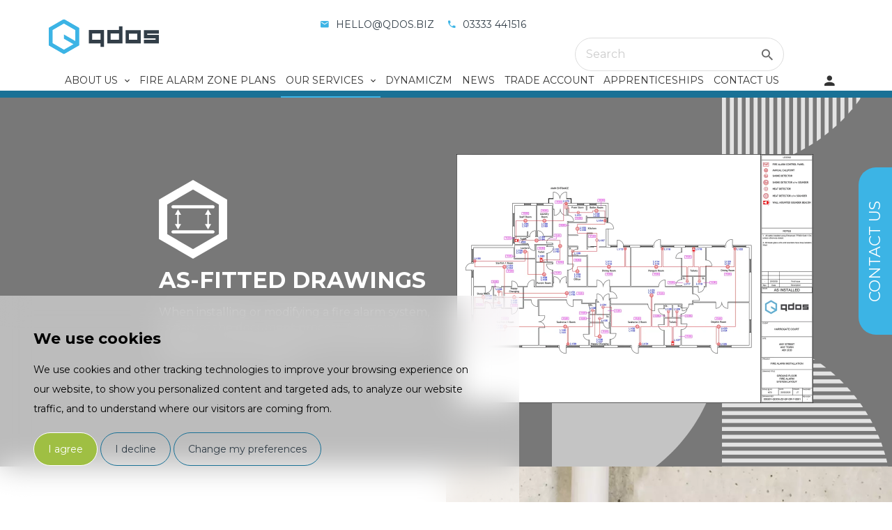

--- FILE ---
content_type: text/html
request_url: https://www.qdos.biz/our-services/fire-safety-plan-services/asfitted-drawings/
body_size: 42813
content:
<!doctype html><html lang="en-US"><head> <script>window.dataLayer = window.dataLayer || [];</script> <script> function setCookie(cname, cvalue, exdays) { if ( exdays ) { const d = new Date(); d.setTime(d.getTime() + (exdays * 24 * 60 * 60 * 1000)); var expires = "expires=" + d.toUTCString() + ";"; } else { var expires = ""; } document.cookie = cname + "=" + cvalue + ";" + expires + "path=/"; } function getCookie(cname) { let name = cname + "="; let ca = document.cookie.split(';'); for(let i = 0; i < ca.length; i++) { let c = ca[i]; while (c.charAt(0) == ' ') { c = c.substring(1); } if (c.indexOf(name) == 0) { return c.substring(name.length, c.length); } } return ""; } window[ "cookiechange" ] = {}; function listenForCookieChange( cookie_name, callback ) { window[ "cookiechange" ][ cookie_name ] = callback; } let lastCookie = document.cookie; let is_processing_cookies = false; setInterval(()=> { if ( is_processing_cookies ) return; is_processing_cookies = true; let cookie = document.cookie; if (cookie !== lastCookie) { try { let last_cookie_arr = lastCookie.split(';'); let last_cookie_obj = {}; for(let i = 0; i < last_cookie_arr.length; i++) { let cookie_parts = last_cookie_arr[i].split("=", 2); last_cookie_obj[ cookie_parts[0].trim() ] = cookie_parts[1]; } let curr_cookie_arr = cookie.split(';'); let curr_cookie_obj = {}; for(let i = 0; i < curr_cookie_arr.length; i++) { let cookie_parts = curr_cookie_arr[i].split("=", 2); let cookie_name = cookie_parts[0].trim(); if ( last_cookie_obj[ cookie_name ] && last_cookie_obj[ cookie_name ] == cookie_parts[1] ) { } else if( window[ "cookiechange" ][ cookie_name ] ) { window[ "cookiechange" ][ cookie_name ]( last_cookie_obj[ cookie_name ], cookie_parts[1] ); } delete last_cookie_obj[ cookie_name ]; } for (const cookie_key in last_cookie_obj) { if( window[ "cookiechange" ][ cookie_key ] ) { window[ "cookiechange" ][ cookie_key ]( last_cookie_obj[ cookie_key ], null ); } } } finally { lastCookie = cookie; } } is_processing_cookies = false; }, 1000); </script> <meta charset="UTF-8"/> <meta name="viewport" content="width=device-width, initial-scale=1"/> <meta name="format-detection" content="telephone=no"/> <link rel="preconnect" href="https://storage.googleapis.com" crossorigin> <link rel="preload" href="https://www.qdos.biz/wp-content/themes/framework-1-0-0/assets/fonts/Material-Design-Iconic-Font.woff2?v=2.2.0" as="font" type="font/woff2" crossorigin> <link rel="preload" href="https://code.jquery.com/jquery-3.5.1.min.js" as="script" crossorigin integrity="sha256-9/aliU8dGd2tb6OSsuzixeV4y/faTqgFtohetphbbj0="> <meta name='robots' content='index, follow, max-image-preview:large, max-snippet:-1, max-video-preview:-1'/> <style>img:is([sizes="auto" i], [sizes^="auto," i]) { contain-intrinsic-size: 3000px 1500px }</style>  <title>As Fitted Drawings | Installing Or Modifying Fire Alarms | QDOS</title> <meta name="description" content="When installing or modifying a fire alarm system, a system layout or as fitted drawing must be provided to the premises manager."/> <link rel="canonical" href="https://www.qdos.biz/our-services/fire-safety-plan-services/asfitted-drawings/"/> <meta property="og:locale" content="en_US"/> <meta property="og:type" content="article"/> <meta property="og:title" content="As Fitted Drawings | Installing Or Modifying Fire Alarms | QDOS"/> <meta property="og:description" content="When installing or modifying a fire alarm system, a system layout or as fitted drawing must be provided to the premises manager."/> <meta property="og:url" content="https://www.qdos.biz/our-services/fire-safety-plan-services/asfitted-drawings/"/> <meta property="og:site_name" content="QDOS"/> <meta property="article:modified_time" content="2025-04-30T16:33:46+00:00"/> <meta property="og:image" content="https://www.qdos.biz/wp-content/uploads/2023/01/System-Layout-Example-0001.webp"/> <meta property="og:image:width" content="1540"/> <meta property="og:image:height" content="1074"/> <meta property="og:image:type" content="image/webp"/> <meta name="twitter:card" content="summary_large_image"/> <meta name="twitter:label1" content="Est. reading time"/> <meta name="twitter:data1" content="5 minutes"/> <script type="application/ld+json" class="yoast-schema-graph">{"@context":"https://schema.org","@graph":[{"@type":"WebPage","@id":"https://www.qdos.biz/our-services/fire-safety-plan-services/asfitted-drawings/","url":"https://www.qdos.biz/our-services/fire-safety-plan-services/asfitted-drawings/","name":"As Fitted Drawings | Installing Or Modifying Fire Alarms | QDOS","isPartOf":{"@id":"https://www.qdos.biz/#website"},"primaryImageOfPage":{"@id":"https://www.qdos.biz/our-services/fire-safety-plan-services/asfitted-drawings/#primaryimage"},"image":{"@id":"https://www.qdos.biz/our-services/fire-safety-plan-services/asfitted-drawings/#primaryimage"},"thumbnailUrl":"https://www.qdos.biz/wp-content/uploads/2023/01/System-Layout-Example-0001.webp","datePublished":"2022-12-21T16:27:22+00:00","dateModified":"2025-04-30T16:33:46+00:00","description":"When installing or modifying a fire alarm system, a system layout or as fitted drawing must be provided to the premises manager.","breadcrumb":{"@id":"https://www.qdos.biz/our-services/fire-safety-plan-services/asfitted-drawings/#breadcrumb"},"inLanguage":"en-US","potentialAction":[{"@type":"ReadAction","target":["https://www.qdos.biz/our-services/fire-safety-plan-services/asfitted-drawings/"]}]},{"@type":"ImageObject","inLanguage":"en-US","@id":"https://www.qdos.biz/our-services/fire-safety-plan-services/asfitted-drawings/#primaryimage","url":"https://www.qdos.biz/wp-content/uploads/2023/01/System-Layout-Example-0001.webp","contentUrl":"https://www.qdos.biz/wp-content/uploads/2023/01/System-Layout-Example-0001.webp","width":1540,"height":1074},{"@type":"BreadcrumbList","@id":"https://www.qdos.biz/our-services/fire-safety-plan-services/asfitted-drawings/#breadcrumb","itemListElement":[{"@type":"ListItem","position":1,"name":"Home","item":"https://www.qdos.biz/"},{"@type":"ListItem","position":2,"name":"Our Services","item":"https://www.qdos.biz/our-services/"},{"@type":"ListItem","position":3,"name":"Fire Safety Plan Services","item":"https://www.qdos.biz/our-services/fire-safety-plan-services/"},{"@type":"ListItem","position":4,"name":"As-Fitted Drawings"}]},{"@type":"WebSite","@id":"https://www.qdos.biz/#website","url":"https://www.qdos.biz/","name":"QDOS","description":"","potentialAction":[{"@type":"SearchAction","target":{"@type":"EntryPoint","urlTemplate":"https://www.qdos.biz/?s={search_term_string}"},"query-input":{"@type":"PropertyValueSpecification","valueRequired":true,"valueName":"search_term_string"}}],"inLanguage":"en-US"}]}</script> <script type="text/javascript">/* <![CDATA[ */window._wpemojiSettings = {"baseUrl":"https:\/\/s.w.org\/images\/core\/emoji\/15.0.3\/72x72\/","ext":".png","svgUrl":"https:\/\/s.w.org\/images\/core\/emoji\/15.0.3\/svg\/","svgExt":".svg","source":{"concatemoji":"https:\/\/www.qdos.biz\/wp-includes\/js\/wp-emoji-release.min.js?ver=6.7.4"}};!function(i,n){var o,s,e;function c(e){try{var t={supportTests:e,timestamp:(new Date).valueOf()};sessionStorage.setItem(o,JSON.stringify(t))}catch(e){}}function p(e,t,n){e.clearRect(0,0,e.canvas.width,e.canvas.height),e.fillText(t,0,0);var t=new Uint32Array(e.getImageData(0,0,e.canvas.width,e.canvas.height).data),r=(e.clearRect(0,0,e.canvas.width,e.canvas.height),e.fillText(n,0,0),new Uint32Array(e.getImageData(0,0,e.canvas.width,e.canvas.height).data));return t.every(function(e,t){return e===r[t]})}function u(e,t,n){switch(t){case"flag":return n(e,"\ud83c\udff3\ufe0f\u200d\u26a7\ufe0f","\ud83c\udff3\ufe0f\u200b\u26a7\ufe0f")?!1:!n(e,"\ud83c\uddfa\ud83c\uddf3","\ud83c\uddfa\u200b\ud83c\uddf3")&&!n(e,"\ud83c\udff4\udb40\udc67\udb40\udc62\udb40\udc65\udb40\udc6e\udb40\udc67\udb40\udc7f","\ud83c\udff4\u200b\udb40\udc67\u200b\udb40\udc62\u200b\udb40\udc65\u200b\udb40\udc6e\u200b\udb40\udc67\u200b\udb40\udc7f");case"emoji":return!n(e,"\ud83d\udc26\u200d\u2b1b","\ud83d\udc26\u200b\u2b1b")}return!1}function f(e,t,n){var r="undefined"!=typeof WorkerGlobalScope&&self instanceof WorkerGlobalScope?new OffscreenCanvas(300,150):i.createElement("canvas"),a=r.getContext("2d",{willReadFrequently:!0}),o=(a.textBaseline="top",a.font="600 32px Arial",{});return e.forEach(function(e){o[e]=t(a,e,n)}),o}function t(e){var t=i.createElement("script");t.src=e,t.defer=!0,i.head.appendChild(t)}"undefined"!=typeof Promise&&(o="wpEmojiSettingsSupports",s=["flag","emoji"],n.supports={everything:!0,everythingExceptFlag:!0},e=new Promise(function(e){i.addEventListener("DOMContentLoaded",e,{once:!0})}),new Promise(function(t){var n=function(){try{var e=JSON.parse(sessionStorage.getItem(o));if("object"==typeof e&&"number"==typeof e.timestamp&&(new Date).valueOf()<e.timestamp+604800&&"object"==typeof e.supportTests)return e.supportTests}catch(e){}return null}();if(!n){if("undefined"!=typeof Worker&&"undefined"!=typeof OffscreenCanvas&&"undefined"!=typeof URL&&URL.createObjectURL&&"undefined"!=typeof Blob)try{var e="postMessage("+f.toString()+"("+[JSON.stringify(s),u.toString(),p.toString()].join(",")+"));",r=new Blob([e],{type:"text/javascript"}),a=new Worker(URL.createObjectURL(r),{name:"wpTestEmojiSupports"});return void(a.onmessage=function(e){c(n=e.data),a.terminate(),t(n)})}catch(e){}c(n=f(s,u,p))}t(n)}).then(function(e){for(var t in e)n.supports[t]=e[t],n.supports.everything=n.supports.everything&&n.supports[t],"flag"!==t&&(n.supports.everythingExceptFlag=n.supports.everythingExceptFlag&&n.supports[t]);n.supports.everythingExceptFlag=n.supports.everythingExceptFlag&&!n.supports.flag,n.DOMReady=!1,n.readyCallback=function(){n.DOMReady=!0}}).then(function(){return e}).then(function(){var e;n.supports.everything||(n.readyCallback(),(e=n.source||{}).concatemoji?t(e.concatemoji):e.wpemoji&&e.twemoji&&(t(e.twemoji),t(e.wpemoji)))}))}((window,document),window._wpemojiSettings);/* ]]> */</script><link rel='stylesheet' id='sbi_styles-css' href='https://www.qdos.biz/wp-content/plugins/instagram-feed/css/sbi-styles.min.css?ver=6.4.3' type='text/css' media='all'/><style id='wp-emoji-styles-inline-css' type='text/css'> img.wp-smiley, img.emoji { display: inline !important; border: none !important; box-shadow: none !important; height: 1em !important; width: 1em !important; margin: 0 0.07em !important; vertical-align: -0.1em !important; background: none !important; padding: 0 !important; }</style><style id='global-styles-inline-css' type='text/css'>:root{--wp--preset--aspect-ratio--square: 1;--wp--preset--aspect-ratio--4-3: 4/3;--wp--preset--aspect-ratio--3-4: 3/4;--wp--preset--aspect-ratio--3-2: 3/2;--wp--preset--aspect-ratio--2-3: 2/3;--wp--preset--aspect-ratio--16-9: 16/9;--wp--preset--aspect-ratio--9-16: 9/16;--wp--preset--color--black: #000000;--wp--preset--color--cyan-bluish-gray: #abb8c3;--wp--preset--color--white: #ffffff;--wp--preset--color--pale-pink: #f78da7;--wp--preset--color--vivid-red: #cf2e2e;--wp--preset--color--luminous-vivid-orange: #ff6900;--wp--preset--color--luminous-vivid-amber: #fcb900;--wp--preset--color--light-green-cyan: #7bdcb5;--wp--preset--color--vivid-green-cyan: #00d084;--wp--preset--color--pale-cyan-blue: #8ed1fc;--wp--preset--color--vivid-cyan-blue: #0693e3;--wp--preset--color--vivid-purple: #9b51e0;--wp--preset--color--primary: rgb(50, 62, 72);--wp--preset--color--secondary: rgb(60, 180, 229);--wp--preset--color--tertiary: rgba(0, 0, 0, 0);--wp--preset--color--header: rgba(0, 0, 0, 0);--wp--preset--gradient--vivid-cyan-blue-to-vivid-purple: linear-gradient(135deg,rgba(6,147,227,1) 0%,rgb(155,81,224) 100%);--wp--preset--gradient--light-green-cyan-to-vivid-green-cyan: linear-gradient(135deg,rgb(122,220,180) 0%,rgb(0,208,130) 100%);--wp--preset--gradient--luminous-vivid-amber-to-luminous-vivid-orange: linear-gradient(135deg,rgba(252,185,0,1) 0%,rgba(255,105,0,1) 100%);--wp--preset--gradient--luminous-vivid-orange-to-vivid-red: linear-gradient(135deg,rgba(255,105,0,1) 0%,rgb(207,46,46) 100%);--wp--preset--gradient--very-light-gray-to-cyan-bluish-gray: linear-gradient(135deg,rgb(238,238,238) 0%,rgb(169,184,195) 100%);--wp--preset--gradient--cool-to-warm-spectrum: linear-gradient(135deg,rgb(74,234,220) 0%,rgb(151,120,209) 20%,rgb(207,42,186) 40%,rgb(238,44,130) 60%,rgb(251,105,98) 80%,rgb(254,248,76) 100%);--wp--preset--gradient--blush-light-purple: linear-gradient(135deg,rgb(255,206,236) 0%,rgb(152,150,240) 100%);--wp--preset--gradient--blush-bordeaux: linear-gradient(135deg,rgb(254,205,165) 0%,rgb(254,45,45) 50%,rgb(107,0,62) 100%);--wp--preset--gradient--luminous-dusk: linear-gradient(135deg,rgb(255,203,112) 0%,rgb(199,81,192) 50%,rgb(65,88,208) 100%);--wp--preset--gradient--pale-ocean: linear-gradient(135deg,rgb(255,245,203) 0%,rgb(182,227,212) 50%,rgb(51,167,181) 100%);--wp--preset--gradient--electric-grass: linear-gradient(135deg,rgb(202,248,128) 0%,rgb(113,206,126) 100%);--wp--preset--gradient--midnight: linear-gradient(135deg,rgb(2,3,129) 0%,rgb(40,116,252) 100%);--wp--preset--font-size--small: 14px;--wp--preset--font-size--medium: 18px;--wp--preset--font-size--large: 24px;--wp--preset--font-size--x-large: 42px;--wp--preset--spacing--20: 0.44rem;--wp--preset--spacing--30: 0.67rem;--wp--preset--spacing--40: 1rem;--wp--preset--spacing--50: 1.5rem;--wp--preset--spacing--60: 2.25rem;--wp--preset--spacing--70: 3.38rem;--wp--preset--spacing--80: 5.06rem;--wp--preset--shadow--natural: 6px 6px 9px rgba(0, 0, 0, 0.2);--wp--preset--shadow--deep: 12px 12px 50px rgba(0, 0, 0, 0.4);--wp--preset--shadow--sharp: 6px 6px 0px rgba(0, 0, 0, 0.2);--wp--preset--shadow--outlined: 6px 6px 0px -3px rgba(255, 255, 255, 1), 6px 6px rgba(0, 0, 0, 1);--wp--preset--shadow--crisp: 6px 6px 0px rgba(0, 0, 0, 1);}:where(body) { margin: 0; }.wp-site-blocks > .alignleft { float: left; margin-right: 2em; }.wp-site-blocks > .alignright { float: right; margin-left: 2em; }.wp-site-blocks > .aligncenter { justify-content: center; margin-left: auto; margin-right: auto; }:where(.is-layout-flex){gap: 0.5em;}:where(.is-layout-grid){gap: 0.5em;}.is-layout-flow > .alignleft{float: left;margin-inline-start: 0;margin-inline-end: 2em;}.is-layout-flow > .alignright{float: right;margin-inline-start: 2em;margin-inline-end: 0;}.is-layout-flow > .aligncenter{margin-left: auto !important;margin-right: auto !important;}.is-layout-constrained > .alignleft{float: left;margin-inline-start: 0;margin-inline-end: 2em;}.is-layout-constrained > .alignright{float: right;margin-inline-start: 2em;margin-inline-end: 0;}.is-layout-constrained > .aligncenter{margin-left: auto !important;margin-right: auto !important;}.is-layout-constrained > :where(:not(.alignleft):not(.alignright):not(.alignfull)){margin-left: auto !important;margin-right: auto !important;}body .is-layout-flex{display: flex;}.is-layout-flex{flex-wrap: wrap;align-items: center;}.is-layout-flex > :is(*, div){margin: 0;}body .is-layout-grid{display: grid;}.is-layout-grid > :is(*, div){margin: 0;}body{padding-top: 0px;padding-right: 0px;padding-bottom: 0px;padding-left: 0px;}a:where(:not(.wp-element-button)){text-decoration: underline;}:root :where(.wp-element-button, .wp-block-button__link){background-color: #32373c;border-width: 0;color: #fff;font-family: inherit;font-size: inherit;line-height: inherit;padding: calc(0.667em + 2px) calc(1.333em + 2px);text-decoration: none;}.has-black-color{color: var(--wp--preset--color--black) !important;}.has-cyan-bluish-gray-color{color: var(--wp--preset--color--cyan-bluish-gray) !important;}.has-white-color{color: var(--wp--preset--color--white) !important;}.has-pale-pink-color{color: var(--wp--preset--color--pale-pink) !important;}.has-vivid-red-color{color: var(--wp--preset--color--vivid-red) !important;}.has-luminous-vivid-orange-color{color: var(--wp--preset--color--luminous-vivid-orange) !important;}.has-luminous-vivid-amber-color{color: var(--wp--preset--color--luminous-vivid-amber) !important;}.has-light-green-cyan-color{color: var(--wp--preset--color--light-green-cyan) !important;}.has-vivid-green-cyan-color{color: var(--wp--preset--color--vivid-green-cyan) !important;}.has-pale-cyan-blue-color{color: var(--wp--preset--color--pale-cyan-blue) !important;}.has-vivid-cyan-blue-color{color: var(--wp--preset--color--vivid-cyan-blue) !important;}.has-vivid-purple-color{color: var(--wp--preset--color--vivid-purple) !important;}.has-primary-color{color: var(--wp--preset--color--primary) !important;}.has-secondary-color{color: var(--wp--preset--color--secondary) !important;}.has-tertiary-color{color: var(--wp--preset--color--tertiary) !important;}.has-header-color{color: var(--wp--preset--color--header) !important;}.has-black-background-color{background-color: var(--wp--preset--color--black) !important;}.has-cyan-bluish-gray-background-color{background-color: var(--wp--preset--color--cyan-bluish-gray) !important;}.has-white-background-color{background-color: var(--wp--preset--color--white) !important;}.has-pale-pink-background-color{background-color: var(--wp--preset--color--pale-pink) !important;}.has-vivid-red-background-color{background-color: var(--wp--preset--color--vivid-red) !important;}.has-luminous-vivid-orange-background-color{background-color: var(--wp--preset--color--luminous-vivid-orange) !important;}.has-luminous-vivid-amber-background-color{background-color: var(--wp--preset--color--luminous-vivid-amber) !important;}.has-light-green-cyan-background-color{background-color: var(--wp--preset--color--light-green-cyan) !important;}.has-vivid-green-cyan-background-color{background-color: var(--wp--preset--color--vivid-green-cyan) !important;}.has-pale-cyan-blue-background-color{background-color: var(--wp--preset--color--pale-cyan-blue) !important;}.has-vivid-cyan-blue-background-color{background-color: var(--wp--preset--color--vivid-cyan-blue) !important;}.has-vivid-purple-background-color{background-color: var(--wp--preset--color--vivid-purple) !important;}.has-primary-background-color{background-color: var(--wp--preset--color--primary) !important;}.has-secondary-background-color{background-color: var(--wp--preset--color--secondary) !important;}.has-tertiary-background-color{background-color: var(--wp--preset--color--tertiary) !important;}.has-header-background-color{background-color: var(--wp--preset--color--header) !important;}.has-black-border-color{border-color: var(--wp--preset--color--black) !important;}.has-cyan-bluish-gray-border-color{border-color: var(--wp--preset--color--cyan-bluish-gray) !important;}.has-white-border-color{border-color: var(--wp--preset--color--white) !important;}.has-pale-pink-border-color{border-color: var(--wp--preset--color--pale-pink) !important;}.has-vivid-red-border-color{border-color: var(--wp--preset--color--vivid-red) !important;}.has-luminous-vivid-orange-border-color{border-color: var(--wp--preset--color--luminous-vivid-orange) !important;}.has-luminous-vivid-amber-border-color{border-color: var(--wp--preset--color--luminous-vivid-amber) !important;}.has-light-green-cyan-border-color{border-color: var(--wp--preset--color--light-green-cyan) !important;}.has-vivid-green-cyan-border-color{border-color: var(--wp--preset--color--vivid-green-cyan) !important;}.has-pale-cyan-blue-border-color{border-color: var(--wp--preset--color--pale-cyan-blue) !important;}.has-vivid-cyan-blue-border-color{border-color: var(--wp--preset--color--vivid-cyan-blue) !important;}.has-vivid-purple-border-color{border-color: var(--wp--preset--color--vivid-purple) !important;}.has-primary-border-color{border-color: var(--wp--preset--color--primary) !important;}.has-secondary-border-color{border-color: var(--wp--preset--color--secondary) !important;}.has-tertiary-border-color{border-color: var(--wp--preset--color--tertiary) !important;}.has-header-border-color{border-color: var(--wp--preset--color--header) !important;}.has-vivid-cyan-blue-to-vivid-purple-gradient-background{background: var(--wp--preset--gradient--vivid-cyan-blue-to-vivid-purple) !important;}.has-light-green-cyan-to-vivid-green-cyan-gradient-background{background: var(--wp--preset--gradient--light-green-cyan-to-vivid-green-cyan) !important;}.has-luminous-vivid-amber-to-luminous-vivid-orange-gradient-background{background: var(--wp--preset--gradient--luminous-vivid-amber-to-luminous-vivid-orange) !important;}.has-luminous-vivid-orange-to-vivid-red-gradient-background{background: var(--wp--preset--gradient--luminous-vivid-orange-to-vivid-red) !important;}.has-very-light-gray-to-cyan-bluish-gray-gradient-background{background: var(--wp--preset--gradient--very-light-gray-to-cyan-bluish-gray) !important;}.has-cool-to-warm-spectrum-gradient-background{background: var(--wp--preset--gradient--cool-to-warm-spectrum) !important;}.has-blush-light-purple-gradient-background{background: var(--wp--preset--gradient--blush-light-purple) !important;}.has-blush-bordeaux-gradient-background{background: var(--wp--preset--gradient--blush-bordeaux) !important;}.has-luminous-dusk-gradient-background{background: var(--wp--preset--gradient--luminous-dusk) !important;}.has-pale-ocean-gradient-background{background: var(--wp--preset--gradient--pale-ocean) !important;}.has-electric-grass-gradient-background{background: var(--wp--preset--gradient--electric-grass) !important;}.has-midnight-gradient-background{background: var(--wp--preset--gradient--midnight) !important;}.has-small-font-size{font-size: var(--wp--preset--font-size--small) !important;}.has-medium-font-size{font-size: var(--wp--preset--font-size--medium) !important;}.has-large-font-size{font-size: var(--wp--preset--font-size--large) !important;}.has-x-large-font-size{font-size: var(--wp--preset--font-size--x-large) !important;}:where(.wp-block-post-template.is-layout-flex){gap: 1.25em;}:where(.wp-block-post-template.is-layout-grid){gap: 1.25em;}:where(.wp-block-columns.is-layout-flex){gap: 2em;}:where(.wp-block-columns.is-layout-grid){gap: 2em;}:root :where(.wp-block-pullquote){font-size: 1.5em;line-height: 1.6;}</style><link rel='stylesheet' id='woocommerce-layout-css' href='https://www.qdos.biz/wp-content/plugins/woocommerce/assets/css/woocommerce-layout.css?ver=8.3.3' type='text/css' media='all'/><link rel='stylesheet' id='woocommerce-smallscreen-css' href='https://www.qdos.biz/wp-content/plugins/woocommerce/assets/css/woocommerce-smallscreen.css?ver=8.3.3' type='text/css' media='only screen and (max-width: 768px)'/><link rel='stylesheet' id='woocommerce-general-css' href='https://www.qdos.biz/wp-content/plugins/woocommerce/assets/css/woocommerce.css?ver=8.3.3' type='text/css' media='all'/><style id='woocommerce-inline-inline-css' type='text/css'>.woocommerce form .form-row .required { visibility: visible; }</style><link rel='stylesheet' id='ad-core-css' href='https://www.qdos.biz/wp-content/themes/framework-1-0-0/assets/css/style.css?ver=1764589242' type='text/css' media='all'/><script type="text/javascript" src="https://www.qdos.biz/wp-includes/js/jquery/jquery.min.js?ver=3.7.1" id="jquery-core-js"></script><script type="text/javascript" src="https://www.qdos.biz/wp-includes/js/jquery/jquery-migrate.min.js?ver=3.4.1" id="jquery-migrate-js"></script><script type="text/javascript" id="search_script-js-extra">/* <![CDATA[ */var ajax_object = {"ajax_url":"https:\/\/www.qdos.biz\/wp-admin\/admin-ajax.php"};/* ]]> */</script><script type="text/javascript" src="https://www.qdos.biz/wp-content/themes/framework-1-0-0/assets/js/search.js?ver=6.7.4" id="search_script-js"></script><script type="text/javascript" src="https://www.qdos.biz/wp-content/plugins/woocommerce/assets/js/jquery-blockui/jquery.blockUI.min.js?ver=2.7.0-wc.8.3.3" id="jquery-blockui-js" defer="defer" data-wp-strategy="defer"></script><script type="text/javascript" id="wc-add-to-cart-js-extra">/* <![CDATA[ */var wc_add_to_cart_params = {"ajax_url":"\/wp-admin\/admin-ajax.php","wc_ajax_url":"\/?wc-ajax=%%endpoint%%","i18n_view_cart":"View basket","cart_url":"https:\/\/www.qdos.biz\/cart\/","is_cart":"","cart_redirect_after_add":"no"};/* ]]> */</script><script type="text/javascript" src="https://www.qdos.biz/wp-content/plugins/woocommerce/assets/js/frontend/add-to-cart.min.js?ver=8.3.3" id="wc-add-to-cart-js" defer="defer" data-wp-strategy="defer"></script><script type="text/javascript" src="https://www.qdos.biz/wp-content/plugins/woocommerce/assets/js/js-cookie/js.cookie.min.js?ver=2.1.4-wc.8.3.3" id="js-cookie-js" defer="defer" data-wp-strategy="defer"></script><script type="text/javascript" id="woocommerce-js-extra">/* <![CDATA[ */var woocommerce_params = {"ajax_url":"\/wp-admin\/admin-ajax.php","wc_ajax_url":"\/?wc-ajax=%%endpoint%%"};/* ]]> */</script><script type="text/javascript" src="https://www.qdos.biz/wp-content/plugins/woocommerce/assets/js/frontend/woocommerce.min.js?ver=8.3.3" id="woocommerce-js" defer="defer" data-wp-strategy="defer"></script><link rel="https://api.w.org/" href="https://www.qdos.biz/wp-json/"/><link rel="alternate" title="JSON" type="application/json" href="https://www.qdos.biz/wp-json/wp/v2/pages/24"/><link rel="EditURI" type="application/rsd+xml" title="RSD" href="https://www.qdos.biz/xmlrpc.php?rsd"/><meta name="generator" content="WordPress 6.7.4"/><meta name="generator" content="WooCommerce 8.3.3"/><link rel='shortlink' href='https://www.qdos.biz/?p=24'/><link rel="alternate" title="oEmbed (JSON)" type="application/json+oembed" href="https://www.qdos.biz/wp-json/oembed/1.0/embed?url=https%3A%2F%2Fwww.qdos.biz%2Four-services%2Ffire-safety-plan-services%2Fasfitted-drawings%2F"/><link rel="alternate" title="oEmbed (XML)" type="text/xml+oembed" href="https://www.qdos.biz/wp-json/oembed/1.0/embed?url=https%3A%2F%2Fwww.qdos.biz%2Four-services%2Ffire-safety-plan-services%2Fasfitted-drawings%2F&#038;format=xml"/> <noscript><style>.woocommerce-product-gallery{ opacity: 1 !important; }</style></noscript> <link rel="icon" href="https://www.qdos.biz/wp-content/uploads/2023/04/cropped-favicon-32x32.png" sizes="32x32"/><link rel="icon" href="https://www.qdos.biz/wp-content/uploads/2023/04/cropped-favicon-192x192.png" sizes="192x192"/><link rel="apple-touch-icon" href="https://www.qdos.biz/wp-content/uploads/2023/04/cropped-favicon-180x180.png"/><meta name="msapplication-TileImage" content="https://www.qdos.biz/wp-content/uploads/2023/04/cropped-favicon-270x270.png"/><link rel="alternate" href="https://www.qdos.biz/our-services/fire-safety-plan-services/asfitted-drawings/" hreflang="x-default"/> <script src="https://code.jquery.com/jquery-3.5.1.min.js" integrity="sha256-9/aliU8dGd2tb6OSsuzixeV4y/faTqgFtohetphbbj0=" crossorigin="anonymous"></script> <script src='https://www.qdos.biz/wp-content/themes/framework-1-0-0/assets/js/jquery.zoom.min.js' id='zoom'></script>  <script type="text/javascript"> addEventListener("DOMContentLoaded", (event) => { let queried_elements = null; let lazy_scroll_delay = null; function isElementInViewport(el) { if (typeof jQuery === "function" && el instanceof jQuery) { el = el[0]; } var rect = el.getBoundingClientRect(); return ( rect.bottom > 0 && rect.right > 0 && rect.top < (window.innerHeight || document.documentElement.clientHeight) && rect.left < (window.innerWidth || document.documentElement.clientWidth) ); } function lazy_load_replace() { queried_elements = document.querySelectorAll(".lazy:not(.lazy-loaded)"); queried_elements.forEach(function(el, i, obj) { if(el.classList && el.classList.contains('lazy') && el.dataset.src && isElementInViewport(el) && window.getComputedStyle(el).visibility == 'visible' ) { if ( el.tagName == 'IMG' ) { el.src = el.dataset.src; if ( el.dataset.srcset ) { el.srcset = el.dataset.srcset; el.removeAttribute("data-srcset"); } } else { el.style.backgroundImage = 'url(' + el.dataset.src + ')'; } el.removeAttribute("data-src"); el.classList.add("lazy-loaded"); } }); } window.setInterval(function() { lazy_load_replace(); }, 100); }); </script> <script type="text/javascript" src="https://cdnjs.cloudflare.com/ajax/libs/gsap/3.13.0/gsap.min.js"></script> <script type="text/javascript" src="https://www.qdos.biz/wp-content/themes/framework-1-0-0/assets/js/ScrollMagic.min.js"></script> <script type="text/javascript" src="https://www.qdos.biz/wp-content/themes/framework-1-0-0/assets/js/disable-scrolling-wc-tabs.js"></script> <link rel="stylesheet" href="https://www.qdos.biz/wp-content/themes/framework-1-0-0/assets/css/owl.carousel.min.css"/> <link rel="stylesheet" href="https://cdnjs.cloudflare.com/ajax/libs/OwlCarousel2/2.3.4/assets/owl.theme.default.min.css" integrity="sha512-sMXtMNL1zRzolHYKEujM2AqCLUR9F2C4/05cdbxjjLSRvMQIciEPCQZo++nk7go3BtSuK9kfa/s+a4f4i5pLkw==" crossorigin="anonymous"/> <link href="https://owlcarousel2.github.io/OwlCarousel2/assets/css/animate.css" rel="stylesheet"/> <script src="https://cdnjs.cloudflare.com/ajax/libs/OwlCarousel2/2.3.4/owl.carousel.min.js" integrity="sha512-bPs7Ae6pVvhOSiIcyUClR7/q2OAsRiovw4vAkX+zJbw3ShAeeqezq50RIIcIURq7Oa20rW2n2q+fyXBNcU9lrw==" crossorigin="anonymous"></script> <link rel="icon" href="https://framework.fantasticmedia.co.uk/storage/uploads/"> <link rel="preconnect" href="https://fonts.gstatic.com"> <link rel="preconnect" href="https://use.typekit.net"> <link rel="stylesheet" href=""> <link rel="stylesheet" href="https://fonts.googleapis.com/css2?family=Montserrat:wght@300;400;500;700&display=swap"> <style> body * { font-family: Montserrat; } a { color: #000; transition: color 0.25s ease-in-out; } a:hover { color: #000; } body, p, p span, ul, button { color: #666; font-family: Montserrat; font-weight: 400; font-size: 16px; line-height: 22px; letter-spacing: 0px !important; } p, ul, blockquote { margin-bottom: 15px; } .line-clamp-1, .line-clamp-2, .line-clamp-3 { text-overflow: ellipsis; overflow: hidden; } .line-clamp-1 { white-space: nowrap; } .line-clamp-2, .line-clamp-3 { display: -webkit-box; -webkit-box-orient: vertical; } .line-clamp-2 { -webkit-line-clamp: 2; } .line-clamp-3 { -webkit-line-clamp: 3; } h1, .h1, h2, .h2, h3, .h3, h4, .h4, h5, .h5, h6, .h6 { color: rgba(0, 0, 0, 0); margin: 0 0 15px 0; line-height: 1.2em; } .p-no-margin { margin-top: 0; margin-bottom: 0; } p.text-size-50 { font-size: 8px; } p.text-size-60 { font-size: 9.6px; } p.text-size-70 { font-size: 11.2px; } p.text-size-80 { font-size: 12.8px; } p.text-size-90 { font-size: 14.4px; } p.text-size-120 { font-size: 19.2px; } .h1, h1, h1 *, .h1 * { font-family: Montserrat; font-weight: 700; font-size: 35px; line-height: 38px; letter-spacing: 0px; text-transform: uppercase; } .h1.res-xs, h1.res-xs, h1.res-xs *, .h1.res-xs * { font-size: 12.8px; line-height: 16.4px; letter-spacing: 0px; } .h1.res-xxs, h1.res-xxs, h1.res-xxs *, .h1.res-xxs * { font-size: 10.666666666667px; line-height: 13.666666666667px; letter-spacing: 0px; } .h1.res-min, h1.res-min, h1.res-min *, .h1.res-min * { font-size: 35px; line-height: 38px; letter-spacing: 0px; } .h1.res-none, h1.res-none, h1.res-none *, .h1.res-none * { font-size: 32px; line-height: 41px; letter-spacing: 0px; } @media (min-width: 768px) { .h1, h1, h1 *, .h1 *, .h1.res-xs, h1.res-xs, h1.res-xs *, .h1.res-xs *, .h1.res-xxs, h1.res-xxs, h1.res-xxs *, .h1.res-xxs * { font-size: 35px; line-height: 38px; letter-spacing: 0px; } .h1.res-min, h1.res-min, h1.res-min *, .h1.res-min * { font-size: 35px; line-height: 38px; letter-spacing: 0px; } .h1.res-none, h1.res-none, h1.res-none *, .h1.res-none * { font-size: 32px; line-height: 41px; letter-spacing: 0px; } } @media (min-width: 992px) { .h1, h1, h1 *, .h1 *, .h1.res-xs, h1.res-xs, h1.res-xs *, .h1.res-xs *, .h1.res-xxs, h1.res-xxs, h1.res-xxs *, .h1.res-xxs * { font-size: 35px; line-height: 38px; letter-spacing: 0px; } .h1.res-min, h1.res-min, h1.res-min *, .h1.res-min * { font-size: 35px; line-height: 38px; letter-spacing: 0px; } .h1.res-none, h1.res-none, h1.res-none *, .h1.res-none * { font-size: 32px; line-height: 41px; letter-spacing: 0px; } } @media (min-width: 1200px) { .h1, h1, h1 *, .h1 *, .h1.res-xs, h1.res-xs, h1.res-xs *, .h1.res-xs *, .h1.res-xxs, h1.res-xxs, h1.res-xxs *, .h1.res-xxs *, .h1.res-min, h1.res-min, h1.res-min *, .h1.res-min *, .h1.res-none, h1.res-none, h1.res-none *, .h1.res-none * { font-size: 32px; line-height: 41px; letter-spacing: 0px; } } .h2, h2, h2 *, .h2 * { font-family: Montserrat; font-weight: 400; font-size: 30px; line-height: 33px; letter-spacing: 0px; text-transform: none; } .h2.res-xs, h2.res-xs, h2.res-xs *, .h2.res-xs * { font-size: 12.8px; line-height: 16.4px; letter-spacing: 0px; } .h2.res-xxs, h2.res-xxs, h2.res-xxs *, .h2.res-xxs * { font-size: 10.666666666667px; line-height: 13.666666666667px; letter-spacing: 0px; } .h2.res-min, h2.res-min, h2.res-min *, .h2.res-min * { font-size: 30px; line-height: 33px; letter-spacing: 0px; } .h2.res-none, h2.res-none, h2.res-none *, .h2.res-none * { font-size: 32px; line-height: 41px; letter-spacing: 0px; } @media (min-width: 768px) { .h2, h2, h2 *, .h2 *, .h2.res-xs, h2.res-xs, h2.res-xs *, .h2.res-xs *, .h2.res-xxs, h2.res-xxs, h2.res-xxs *, .h2.res-xxs * { font-size: 30px; line-height: 33px; letter-spacing: 0px; } .h2.res-min, h2.res-min, h2.res-min *, .h2.res-min * { font-size: 30px; line-height: 33px; letter-spacing: 0px; } .h2.res-none, h2.res-none, h2.res-none *, .h2.res-none * { font-size: 32px; line-height: 41px; letter-spacing: 0px; } } @media (min-width: 992px) { .h2, h2, h2 *, .h2 *, .h2.res-xs, h2.res-xs, h2.res-xs *, .h2.res-xs *, .h2.res-xxs, h2.res-xxs, h2.res-xxs *, .h2.res-xxs * { font-size: 30px; line-height: 34.166666666667px; letter-spacing: 0px; } .h2.res-min, h2.res-min, h2.res-min *, .h2.res-min * { font-size: 30px; line-height: 37.272727272727px; letter-spacing: 0px; } .h2.res-none, h2.res-none, h2.res-none *, .h2.res-none * { font-size: 32px; line-height: 41px; letter-spacing: 0px; } } @media (min-width: 1200px) { .h2, h2, h2 *, .h2 *, .h2.res-xs, h2.res-xs, h2.res-xs *, .h2.res-xs *, .h2.res-xxs, h2.res-xxs, h2.res-xxs *, .h2.res-xxs *, .h2.res-min, h2.res-min, h2.res-min *, .h2.res-min *, .h2.res-none, h2.res-none, h2.res-none *, .h2.res-none * { font-size: 32px; line-height: 41px; letter-spacing: 0px; } } .h3, h3, h3 *, .h3 * { font-family: Montserrat; font-weight: 500; font-size: 25px; line-height: 28px; letter-spacing: 0px; text-transform: none; } .h3.res-xs, h3.res-xs, h3.res-xs *, .h3.res-xs * { font-size: 13.6px; line-height: 16px; letter-spacing: 0px; } .h3.res-xxs, h3.res-xxs, h3.res-xxs *, .h3.res-xxs * { font-size: 11.333333333333px; line-height: 13.333333333333px; letter-spacing: 0px; } .h3.res-min, h3.res-min, h3.res-min *, .h3.res-min * { font-size: 25px; line-height: 28.571428571429px; letter-spacing: 0px; } .h3.res-none, h3.res-none, h3.res-none *, .h3.res-none * { font-size: 34px; line-height: 40px; letter-spacing: 0px; } @media (min-width: 768px) { .h3, h3, h3 *, .h3 *, .h3.res-xs, h3.res-xs, h3.res-xs *, .h3.res-xs *, .h3.res-xxs, h3.res-xxs, h3.res-xxs *, .h3.res-xxs * { font-size: 25px; line-height: 28px; letter-spacing: 0px; } .h3.res-min, h3.res-min, h3.res-min *, .h3.res-min * { font-size: 27.2px; line-height: 32px; letter-spacing: 0px; } .h3.res-none, h3.res-none, h3.res-none *, .h3.res-none * { font-size: 34px; line-height: 40px; letter-spacing: 0px; } } @media (min-width: 992px) { .h3, h3, h3 *, .h3 *, .h3.res-xs, h3.res-xs, h3.res-xs *, .h3.res-xs *, .h3.res-xxs, h3.res-xxs, h3.res-xxs *, .h3.res-xxs * { font-size: 28.333333333333px; line-height: 33.333333333333px; letter-spacing: 0px; } .h3.res-min, h3.res-min, h3.res-min *, .h3.res-min * { font-size: 30.909090909091px; line-height: 36.363636363636px; letter-spacing: 0px; } .h3.res-none, h3.res-none, h3.res-none *, .h3.res-none * { font-size: 34px; line-height: 40px; letter-spacing: 0px; } } @media (min-width: 1200px) { .h3, h3, h3 *, .h3 *, .h3.res-xs, h3.res-xs, h3.res-xs *, .h3.res-xs *, .h3.res-xxs, h3.res-xxs, h3.res-xxs *, .h3.res-xxs *, .h3.res-min, h3.res-min, h3.res-min *, .h3.res-min *, .h3.res-none, h3.res-none, h3.res-none *, .h3.res-none * { font-size: 34px; line-height: 40px; letter-spacing: 0px; } } .h4, h4, h4 *, .h4 * { font-family: Montserrat; font-weight: 300; font-size: 27.777777777778px; line-height: 27.777777777778px; letter-spacing: 0px; text-transform: none; } .h4.res-xs, h4.res-xs, h4.res-xs *, .h4.res-xs * { font-size: 20px; line-height: 20px; letter-spacing: 0px; } .h4.res-xxs, h4.res-xxs, h4.res-xxs *, .h4.res-xxs * { font-size: 16.666666666667px; line-height: 16.666666666667px; letter-spacing: 0px; } .h4.res-min, h4.res-min, h4.res-min *, .h4.res-min * { font-size: 35.714285714286px; line-height: 35.714285714286px; letter-spacing: 0px; } .h4.res-none, h4.res-none, h4.res-none *, .h4.res-none * { font-size: 50px; line-height: 50px; letter-spacing: 0px; } @media (min-width: 768px) { .h4, h4, h4 *, .h4 *, .h4.res-xs, h4.res-xs, h4.res-xs *, .h4.res-xs *, .h4.res-xxs, h4.res-xxs, h4.res-xxs *, .h4.res-xxs * { font-size: 33.333333333333px; line-height: 33.333333333333px; letter-spacing: 0px; } .h4.res-min, h4.res-min, h4.res-min *, .h4.res-min * { font-size: 40px; line-height: 40px; letter-spacing: 0px; } .h4.res-none, h4.res-none, h4.res-none *, .h4.res-none * { font-size: 50px; line-height: 50px; letter-spacing: 0px; } } @media (min-width: 992px) { .h4, h4, h4 *, .h4 *, .h4.res-xs, h4.res-xs, h4.res-xs *, .h4.res-xs *, .h4.res-xxs, h4.res-xxs, h4.res-xxs *, .h4.res-xxs * { font-size: 41.666666666667px; line-height: 41.666666666667px; letter-spacing: 0px; } .h4.res-min, h4.res-min, h4.res-min *, .h4.res-min * { font-size: 45.454545454545px; line-height: 45.454545454545px; letter-spacing: 0px; } .h4.res-none, h4.res-none, h4.res-none *, .h4.res-none * { font-size: 50px; line-height: 50px; letter-spacing: 0px; } } @media (min-width: 1200px) { .h4, h4, h4 *, .h4 *, .h4.res-xs, h4.res-xs, h4.res-xs *, .h4.res-xs *, .h4.res-xxs, h4.res-xxs, h4.res-xxs *, .h4.res-xxs *, .h4.res-min, h4.res-min, h4.res-min *, .h4.res-min *, .h4.res-none, h4.res-none, h4.res-none *, .h4.res-none * { font-size: 50px; line-height: 50px; letter-spacing: 0px; } } .h5, h5, h5 *, .h5 * { font-family: Montserrat; font-weight: 300; font-size: 27.777777777778px; line-height: 27.777777777778px; letter-spacing: 0px; text-transform: none; } .h5.res-xs, h5.res-xs, h5.res-xs *, .h5.res-xs * { font-size: 20px; line-height: 20px; letter-spacing: 0px; } .h5.res-xxs, h5.res-xxs, h5.res-xxs *, .h5.res-xxs * { font-size: 16.666666666667px; line-height: 16.666666666667px; letter-spacing: 0px; } .h5.res-min, h5.res-min, h5.res-min *, .h5.res-min * { font-size: 35.714285714286px; line-height: 35.714285714286px; letter-spacing: 0px; } .h5.res-none, h5.res-none, h5.res-none *, .h5.res-none * { font-size: 50px; line-height: 50px; letter-spacing: 0px; } @media (min-width: 768px) { .h5, h5, h5 *, .h5 *, .h5.res-xs, h5.res-xs, h5.res-xs *, .h5.res-xs *, .h5.res-xxs, h5.res-xxs, h5.res-xxs *, .h5.res-xxs * { font-size: 33.333333333333px; line-height: 33.333333333333px; letter-spacing: 0px; } .h5.res-min, h5.res-min, h5.res-min *, .h5.res-min * { font-size: 40px; line-height: 40px; letter-spacing: 0px; } .h5.res-none, h5.res-none, h5.res-none *, .h5.res-none * { font-size: 50px; line-height: 50px; letter-spacing: 0px; } } @media (min-width: 992px) { .h5, h5, h5 *, .h5 *, .h5.res-xs, h5.res-xs, h5.res-xs *, .h5.res-xs *, .h5.res-xxs, h5.res-xxs, h5.res-xxs *, .h5.res-xxs * { font-size: 41.666666666667px; line-height: 41.666666666667px; letter-spacing: 0px; } .h5.res-min, h5.res-min, h5.res-min *, .h5.res-min * { font-size: 45.454545454545px; line-height: 45.454545454545px; letter-spacing: 0px; } .h5.res-none, h5.res-none, h5.res-none *, .h5.res-none * { font-size: 50px; line-height: 50px; letter-spacing: 0px; } } @media (min-width: 1200px) { .h5, h5, h5 *, .h5 *, .h5.res-xs, h5.res-xs, h5.res-xs *, .h5.res-xs *, .h5.res-xxs, h5.res-xxs, h5.res-xxs *, .h5.res-xxs *, .h5.res-min, h5.res-min, h5.res-min *, .h5.res-min *, .h5.res-none, h5.res-none, h5.res-none *, .h5.res-none * { font-size: 50px; line-height: 50px; letter-spacing: 0px; } } .h6, h6, h6 *, .h6 * { font-family: Montserrat; font-weight: 300; font-size: 18px; line-height: 21.111111111111px; letter-spacing: 0px; text-transform: none; } .h6.res-xs, h6.res-xs, h6.res-xs *, .h6.res-xs * { font-size: 9.6px; line-height: 15.2px; letter-spacing: 0px; } .h6.res-xxs, h6.res-xxs, h6.res-xxs *, .h6.res-xxs * { font-size: 8px; line-height: 12.666666666667px; letter-spacing: 0px; } .h6.res-min, h6.res-min, h6.res-min *, .h6.res-min * { font-size: 18px; line-height: 27.142857142857px; letter-spacing: 0px; } .h6.res-none, h6.res-none, h6.res-none *, .h6.res-none * { font-size: 24px; line-height: 38px; letter-spacing: 0px; } @media (min-width: 768px) { .h6, h6, h6 *, .h6 *, .h6.res-xs, h6.res-xs, h6.res-xs *, .h6.res-xs *, .h6.res-xxs, h6.res-xxs, h6.res-xxs *, .h6.res-xxs * { font-size: 18px; line-height: 25.333333333333px; letter-spacing: 0px; } .h6.res-min, h6.res-min, h6.res-min *, .h6.res-min * { font-size: 19.2px; line-height: 30.4px; letter-spacing: 0px; } .h6.res-none, h6.res-none, h6.res-none *, .h6.res-none * { font-size: 24px; line-height: 38px; letter-spacing: 0px; } } @media (min-width: 992px) { .h6, h6, h6 *, .h6 *, .h6.res-xs, h6.res-xs, h6.res-xs *, .h6.res-xs *, .h6.res-xxs, h6.res-xxs, h6.res-xxs *, .h6.res-xxs * { font-size: 20px; line-height: 31.666666666667px; letter-spacing: 0px; } .h6.res-min, h6.res-min, h6.res-min *, .h6.res-min * { font-size: 21.818181818182px; line-height: 34.545454545455px; letter-spacing: 0px; } .h6.res-none, h6.res-none, h6.res-none *, .h6.res-none * { font-size: 24px; line-height: 38px; letter-spacing: 0px; } } @media (min-width: 1200px) { .h6, h6, h6 *, .h6 *, .h6.res-xs, h6.res-xs, h6.res-xs *, .h6.res-xs *, .h6.res-xxs, h6.res-xxs, h6.res-xxs *, .h6.res-xxs *, .h6.res-min, h6.res-min, h6.res-min *, .h6.res-min *, .h6.res-none, h6.res-none, h6.res-none *, .h6.res-none * { font-size: 24px; line-height: 38px; letter-spacing: 0px; } } </style><style> .button, .button:hover, .page-content .search-submit, .woocommerce nav.woocommerce-pagination ul li a:focus, .woocommerce nav.woocommerce-pagination ul li a:hover, .woocommerce nav.woocommerce-pagination ul li span.current, .woocommerce nav.woocommerce-pagination ul li a, .woocommerce nav.woocommerce-pagination ul li span, .comment-reply-title, #commentform .submit, .woocommerce #review_form #respond .form-submit input, .wc-block-active-filters .wc-block-active-filters__list--chips .wc-block-components-chip, .wp-block-button.wc-block-components-product-button .wc-block-components-product-button__button, .wc-block-components-pagination__page, .wc-block-grid__product-add-to-cart.wp-block-button .wp-block-button__link, .wp-block-button__link, .cc-nb-okagree { background: rgb(159, 191, 67) !important; height: 48px !important; line-height: 46px !important; padding: 0 20px !important; border-radius: 50px !important; color: rgb(255, 255, 255) !important; font-weight: 400 !important; text-decoration: none !important; display: inline-block !important; cursor: pointer !important; position: relative !important; vertical-align: middle; top: 0 !important; transition: all 0.25s ease-in-out !important; font-size: 16px !important; box-shadow: 0px 0px; overflow: hidden; text-align: center; text-shadow: none; border: 1px solid #ffffff !important; font-size: 14px !important; } .button.disabled { opacity: 0.6 !important; } .has-link:hover .button, .button:hover { top: -5px !important; transition: all 0.25s ease-in-out !important; } .background-image { transition: all 0.25s ease-in-out; } .has-link:hover .background-image { opacity: 0.8; } .button i { font-size: 22px; vertical-align: middle; position: relative; left: 0; transition: all 0.25s ease-in-out; } .button i.button-prepend { margin: 0 10px 0 0; } .button i.button-append { margin: 0 0 0 10px; } .wc-block-active-filters .wc-block-active-filters__list--chips .wc-block-components-chip path { fill: rgb(255, 255, 255) !important; } .button.secondary, .cc-nb-reject, .cc-nb-changep, .product-main--template-2 button.button { background: rgba(0, 0, 0, 0) !important; height: 48px !important; line-height: 46px !important; border-radius: 50px !important; color: rgb(50, 62, 72) !important; font-weight: 400 !important; box-shadow: 0px 0px; padding: 0 20px !important; display: inline-block; vertical-align: middle; text-align: center; border: 1px solid rgb(25, 113, 150) !important; } .cc-nb-reject, .cc-nb-changep{ color: !important; border-color: !important; } .button.sm { height: 48px !important; line-height: 46px !important; padding: 0 20px !important; } .button.sm.secondary { line-height: 46px !important; } .button.lg { height: 48px !important; line-height: 46px !important; padding: 0 20px !important; } .button.lg.secondary { line-height: 46px !important; } .play-button { position: absolute; top: 50%; left: 50%; transform: translate( -50%, -50% ); } .play-button img { width: 75px; display: block; } .button.block { width: 100%; display: block !important; } .button-bounce:hover { top: -5px !important; transition: all 0.25s ease-in-out !important; }</style><style> .strip > .container > .row { padding: 0px 0; } @media (min-width: 768px) { .strip > .container > .row { padding: 0px 0; } } @media (min-width: 992px) { .strip > .container > .row { padding: 0px 0; } } @media (min-width: 1200px) { .strip > .container > .row { padding: 0px 0; } } .strip .strip > .container > .row { padding: 0; } .zindex-10 { z-index: 10 !important; } .zindex-20 { z-index: 20 !important; } .zindex-50 { z-index: 50 !important; } .zindex-100 { z-index: 100 !important; } .zindex-1000 { z-index: 1000 !important; }</style><style> .form-group, .form-row, .wc-block-product-search { position: relative; margin: 0 0 15px 0; } .form-group--relative { position: relative; } .form-group label, .form-row label, .comment-form label, .wc-block-product-search label { display: block; text-align: left; margin: 0 0 10px 0; color: #666; font-weight: 400; font-size: 16px; } .form-required, .form-row .required { float: right; font-size: 12px; } .form-description { margin-top: 10px; font-size: 12px; display: block; color: rgb(112, 112, 112); } .page-content label { display: none; } .form-control, .page-content .search-field, .form-row .input-text, .form-row select, .form-row textarea, .variations select, .quantity input, .input-text, .orderby, .comment-form [type="text"], .comment-form [type="email"], .comment-form textarea, .select2-container--default .select2-selection--single, .wc-block-components-sort-select__select, .wc-block-components-price-slider__controls .wc-block-components-price-slider__amount, .wc-block-product-search .wc-block-product-search__field { width: 100%; display: block; height: 48px; padding: 0 20px; border-radius: 50px; border: 1px solid #ddd; } .wc-block-components-sort-select__select { display: inline-block; } .select2-container--default .select2-selection--single .select2-selection__rendered { line-height: 48px; height: 48px; padding: 0; } .select2-dropdown { border: 1px solid #ddd; } .page-content .search-field { margin: 0 0 20px 0; } textarea.form-control, .form-row textarea, .comment-form textarea, textarea { padding: 20px !important; min-height: 100px; } .radio, .checkbox, .radio-image { position: relative; } .radio label, .checkbox label, .radio-image label { padding: 0 0 0 30px; cursor: pointer; } .radio input, .checkbox input:not(#terms), .radio-image input { position: absolute; opacity: 0; } .checkbox label:before, .radio label:before { content: "\F279"; font: normal normal normal 20px/1 Material-Design-Iconic-Font; text-rendering: auto; -webkit-font-smoothing: antialiased; -moz-osx-font-smoothing: grayscale; display: inline-block; position: absolute; top: 0; left: 0; font-size: 22px; } .radio label:before { content: '\f26c'; } .checkbox input:checked+label:before, .radio input:checked+label:before { content: "\F26A"; } .radio input:checked+label:before { content: '\f26f'; } .radio-image { height: 100%; } .radio-image label { background: #fff; height: 100%; border: 1px solid #ccc; color: #666 !important; padding: 40px 20px; text-align: center; border-radius: 3px; } @media (max-width: 765px) { .radio-image label { padding: 40px 0px; } } .radio-image label img { height: 100px; display: block; margin: 0 auto 20px auto; } .radio-image input:checked+label { background: #fff; border-color: #fff; color: #fff !important; } .form-group-radio-image { height: 100%; } .form-body-check { display: none; } .tooltip { position: relative; margin-left: 0.5em; display: inline-block; } .tooltip .zmdi-info { color: #51b4f2; font-size: 1.5em; } .tooltip__content { position: absolute; opacity: 0; visibility: hidden; transition: all 0.2s; bottom: 0; right: 0; transform: translate(50%, 0); width: min( 90vw, 300px ); background: #ededed; font-size: 0.8em; line-height: 1; padding: 1em; margin-bottom: 2em; border-radius: 3px; z-index: 100; } .tooltip:hover .tooltip__content { opacity: 1; visibility: visible; } .form-group-text .tooltip { position: absolute; right: 15px; top: 50%; transform: translateY(-50%); line-height: 1; } .form-element-wrap { position: relative; clear: both; } .form-element-wrap .tooltip { display: block; }</style><style> body, .modal-modal { background-color: #FFF; } .has-primary-color { color: rgb(50, 62, 72); } .has-primary-color a { color: rgb(50, 62, 72); } .has-primary-background-color { background-color: rgb(50, 62, 72); } .has-secondary-color { color: rgb(60, 180, 229); } .has-secondary-color a { color: rgb(60, 180, 229); } .has-secondary-background-color { background-color: rgb(60, 180, 229); } .has-tertiary-color { color: rgba(0, 0, 0, 0); } .has-tertiary-color a { color: rgba(0, 0, 0, 0); } .has-tertiary-background-color { background-color: rgba(0, 0, 0, 0); } .has-header-color { color: rgba(0, 0, 0, 0); } .has-header-color a { color: rgba(0, 0, 0, 0); } .has-header-background-color { background-color: rgba(0, 0, 0, 0); } .has-paragraph-color { color: #333; } .has-paragraph-color a { color: #333; } .has-paragraph-background-color { background-color: #333; } .has-additional-colour-1-color { color: #333; } .has-additional-colour-1-color a { color: #333; } .has-additional-colour-1-background-color { background-color: #333; } .has-additional-colour-2-color { color: #333; } .has-additional-colour-2-color a { color: #333; } .has-additional-colour-2-background-color { background-color: #333; } .has-additional-colour-3-color { color: #333; } .has-additional-colour-3-color a { color: #333; } .has-additional-colour-3-background-color { background-color: #333; } .has-additional-colour-4-color { color: #333; } .has-additional-colour-4-color a { color: #333; } .has-additional-colour-4-background-color { background-color: #333; } .has-additional-colour-5-color { color: #333; } .has-additional-colour-5-color a { color: #333; } .has-additional-colour-5-background-color { background-color: #333; } .has-white-color { color: #fff; } .has-white-color a { color: #fff; } .has-white-background-color { background-color: #fff; } .has-black-color { color: #000; } .has-black-color a { color: #000; } .has-black-background-color { background-color: #000; } /* refer to a colour in code somewhere, use "var(--primary)" */ :root { --primary: rgb(50, 62, 72); --primary-light: hsl(207.27272727273, 30.555555555556%, 92.823529411765%); --secondary: rgb(60, 180, 229); --secondary-light: hsl(197.39644970414, 73.799126637555%, 98.980392156863%); --tertiary: rgba(0, 0, 0, 0); --tertiary-light: rgba(0, 0, 0, 0); --header: rgba(0, 0, 0, 0); --header-light: rgba(0, 0, 0, 0); --paragraph: #333; --paragraph-light: hsl(0, 0%, 92%); --additional-colour-1: #333; --additional-colour-1-light: hsl(0, 0%, 92%); --additional-colour-2: #333; --additional-colour-2-light: hsl(0, 0%, 92%); --additional-colour-3: #333; --additional-colour-3-light: hsl(0, 0%, 92%); --additional-colour-4: #333; --additional-colour-4-light: hsl(0, 0%, 92%); --additional-colour-5: #333; --additional-colour-5-light: hsl(0, 0%, 92%); --white: #fff; --white-light: hsl(0, 0%, 100%); --black: #000; --black-light: hsl(0, 0%, 90%); }</style><style> .accordion-body { background: #fff; padding-left: 0px; padding-right: 0px; padding-top: 20px; padding-bottom: 20px; display: none; } .accordion.active .accordion-header i:before { content: '\f2fc'; } .accordion.active > .accordion-body { display: block; } .accordion-header { background: #fff; width: 100%; border: none; text-align: left; cursor: pointer; position: relative; color: #000; padding-left: 0px; padding-right: 0px; padding-top: 20px; padding-bottom: 20px; } .accordion-header i { font-size: 22px; position: absolute; top: 20px; right: 0px; } .accordion-body .row { margin: 0; } .is-tabs .accordion-header { display: none; } .tabs-navigation { display: flex; border-bottom: 1px solid #ddd; margin: 0 0 20px 0; } .tabs-navigation button { background: #fff; border: none; cursor: pointer; display: block; padding: 20px 40px; font-size: 16px; flex-grow: 1; flex-basis: 0; color: #333; font-family: ; } .tabs-navigation button.active { background: #ccc; color: #333; } @media (max-width: 767px) { .is-tabs .accordion-header { display: block; padding-left: 15px; padding-right: 15px; } .is-tabs .accordion-header i { right: 20px; } .tabs-navigation { display: none; } }</style><style> /* Layout */ .woocommerce-cart .woocommerce, .woocommerce-checkout .woocommerce, .woocommerce-account .woocommerce, .woocommerce .woocommerce { max-width: 1170px; margin: 0 auto; padding: 0px 15px; } h2.woocommerce-loop-product__title { height: 60px; } @media (min-width: 768px) { .woocommerce-cart .woocommerce, .woocommerce-checkout .woocommerce, .woocommerce-account .woocommerce, .woocommerce .woocommerce { padding: 0px 15px; } } @media (min-width: 992px) { .woocommerce-cart .woocommerce, .woocommerce-checkout .woocommerce, .woocommerce-account .woocommerce, .woocommerce .woocommerce { padding: 0px 15px; } } @media (min-width: 1200px) { .woocommerce-cart .woocommerce, .woocommerce-checkout .woocommerce, .woocommerce-account .woocommerce, .woocommerce .woocommerce { padding: 0px 15px; } } .woocommerce-order-details__title, .woocommerce-column__title { font-size: 30px; line-height: 1.5em; } .woocommerce .quantity .qty { width: 100px; } .cart_totals h2 { font-size: 20px; line-height: 28px; } /* Product Tiles */ .wc-block-grid .wc-block-grid__products, .woocommerce ul.products { display: flex; flex-wrap: wrap; padding: 0; margin: 0; background-clip: padding-box; } .wc-block-grid .wc-block-grid__products a, .woocommerce ul.products a { text-decoration: none !important; } .wc-block-grid__products .wc-block-grid__product, .woocommerce-page ul.products li.product { background: rgb(255, 255, 255); border-top: 1px solid rgb(255, 255, 255); border-right: 1px solid rgb(255, 255, 255); border-bottom: 1px solid rgb(255, 255, 255); border-left: 1px solid rgb(255, 255, 255); padding: 0 0 15px 0; margin: 0; margin-bottom: 0px !important; margin-right: 0%; border-radius: 0px; overflow: hidden; text-align: left; } .wc-block-grid.has-1-columns .wc-block-grid__products .wc-block-grid__product { flex: 1 0 100%; max-width: 100%; } .wc-block-grid.has-2-columns .wc-block-grid__products .wc-block-grid__product { flex: 1 0 50%; max-width: 50%; } .wc-block-grid.has-3-columns .wc-block-grid__products .wc-block-grid__product, .woocommerce-page .product-grid.has-filters ul.products.columns-4 li.product, .woocommerce-page .product-grid ul.products.columns-3 li.product { flex: 1 0 33.333333333333%; max-width: 33.333333333333%; } .wc-block-grid.has-4-columns .wc-block-grid__products .wc-block-grid__product, .woocommerce-page .product-grid:not(.has-filters) ul.products.columns-4 li.product { flex: 1 0 25%; max-width: 25%; } .wc-block-grid.has-5-columns .wc-block-grid__products .wc-block-grid__product { flex: 1 0 20%; max-width: 20%; } .wc-block-grid.has-6-columns .wc-block-grid__products .wc-block-grid__product { flex: 1 0 16.666666666667%; max-width: 16.666666666667%; } .wc-block-grid.has-1-columns .wc-block-grid__products .wc-block-grid__product:nth-child(1n), .wc-block-grid.has-2-columns .wc-block-grid__products .wc-block-grid__product:nth-child(2n), .wc-block-grid.has-3-columns .wc-block-grid__products .wc-block-grid__product:nth-child(3n), .woocommerce-page .product-grid.has-filters ul.products.columns-4 li.product:nth-child(3n), .woocommerce-page .product-grid ul.products.columns-3 li.product:nth-child(3n), .wc-block-grid.has-4-columns .wc-block-grid__products .wc-block-grid__product:nth-child(4n), .woocommerce-page .product-grid:not(.has-filters) ul.products.columns-4 li.product:nth-child(4n), .wc-block-grid.has-5-columns .wc-block-grid__products .wc-block-grid__product:nth-child(5n), .wc-block-grid.has-6-columns .wc-block-grid__products .wc-block-grid__product:nth-child(6n) { margin-right: 0; } @media (max-width: 767px) { .wc-block-grid__products .wc-block-grid__product, .woocommerce-page ul.products li.product { flex: 1 0 50% !important; max-width: 50% !important; margin-right: 0% !important; } .wc-block-grid .wc-block-grid__product:nth-child(odd), .wc-block-grid .wc-block-grid__product:nth-child(2n) { padding-right: 0 !important; padding-left: 0 !important; } .wc-block-grid .wc-block-grid__product:nth-child(2n), .woocommerce-page ul.products li.product:nth-child(2n) { margin-right: 0 !important; } } @media (max-width: 480px) { .wc-block-grid__products .wc-block-grid__product, .woocommerce-page ul.products li.product { margin-right: 0 !important; max-width: 100% !important; flex: 1 0 100% !important; } } .wc-block-grid .wc-block-grid__products .wc-block-grid__product-image, .woocommerce ul.products li.product a img { border-bottom: 1px solid rgb(255, 255, 255); margin: 0 0 15px 0; display: block; } .wc-block-grid .wc-block-grid__products .wc-block-grid__product-image img { display: block; width: 100%; } .wc-block-grid__products .wc-block-grid__product h2 a, .woocommerce ul.products li.product .woocommerce-loop-category__title, .woocommerce ul.products li.product .woocommerce-loop-product__title, .woocommerce ul.products li.product h3, .wc-block-grid__products .wc-block-grid__product-title { text-decoration: none !important; color: #000; font-size: 16px; font-weight: 300; line-height: normal; text-align: left; } .product-tile-category { display: block; color: #000; font-size: 9.6px; padding: 0 15px; margin: 0 0 0.5em 0 !important; text-transform: uppercase; } .product-tile-description { font-size: 14.4px; /* height: 44px; */ /* overflow: hidden; */ } .wc-block-grid__products .wc-block-grid__product-title { text-decoration: none !important; color: #000; font-size: 16px; font-weight: 300; line-height: normal; text-align: left; } .wc-block-grid__products .wc-block-grid__product h2, .woocommerce ul.products li.product .woocommerce-loop-category__title, .woocommerce ul.products li.product .woocommerce-loop-product__title, .woocommerce ul.products li.product h3, .wc-block-grid__products .wc-block-grid__product-title, .product-tile-description { padding: 0 15px; margin: 0 0 15px 0 !important; } .woocommerce ul.products li.product .woocommerce-loop-product__title * { font-size: inherit; line-height: inherit; letter-spacing: inherit; } .wc-block-grid__product .wc-block-grid__product-onsale, .wc-block-grid__product .wc-block-grid__product-price, .wc-block-grid__product .wc-block-grid__product-rating { margin: 0 0 15px 0 !important; } .wc-block-grid__products .wc-block-grid__product .product-subtitle, .woocommerce ul.products li.product .product-subtitle, .wc-block-grid__products .product-subtitle { padding: 0 15px; margin: 0 0 15px 0 !important; display: block; font-size: 12px !important; color: #000; font-style: normal; } .product-loop-title-desc-wrap .available-in-more-colours{ display: flex; align-items: center; } .product-loop-title-desc-wrap .available-in-more-colours .colours{ width: 20px !important; height: 20px !important; border-radius: 50%; margin-left: 5px !important; margin-bottom: 0px !important; } .product-loop-title-desc-wrap .available-in-more-colours .text{ color:black; margin-left: 10px; }/* iPad Portrait */@media only screen and (min-device-width: 768px) and (max-device-width: 1024px) and (orientation: portrait) and (-webkit-min-device-pixel-ratio: 1) { .product-loop-info-wrap .product-subtitle { padding: 0px 0px 40px 15px !important; }} .wc-block-grid__products .wc-block-grid__product .wc-block-components-product-price, .woocommerce ul.products li.product .price, .wc-block-grid__products .wc-block-grid__product-price { padding: 0 15px; text-align: left; margin: 0 0 15px 0; font-size: 16px !important; font-weight: 400 !important; color: rgba(0, 0, 0, 0); } .wc-block-grid__products .wc-block-grid__product .wp-block-button, .woocommerce ul.products li.product .button { margin: 0; margin-left: 15px; } .added_to_cart { padding: 0 10px; } .wc-block-grid__products .wc-block-grid__product .wc-block-grid__product-rating, .woocommerce ul.products li.product .star-rating, .woocommerce .woocommerce-product-rating .star-rating { margin: 0 0 15px 15px !important; padding: 0; } .wc-block-grid__products .wc-block-grid__product .wc-block-grid__product-rating .wc-block-grid__product-rating__stars, .woocommerce .woocommerce-product-rating .star-rating, .wc-block-grid__product-rating .star-rating, .wc-block-grid__product-rating .wc-block-grid__product-rating__stars { margin: 5px 0 !important; } .woocommerce .woocommerce-product-rating .star-rating { margin: 5px 5px 0 0; } .wc-block-grid__products .wc-block-grid__product .wc-block-grid__product-rating span::before, .woocommerce ul.products li.product .star-rating span:before, .woocommerce .woocommerce-product-rating .star-rating span:before, .wc-block-components-review-list-item__rating>.wc-block-components-review-list-item__rating__stars span:before, .woocommerce .star-rating span::before { line-height: normal; font-family: star; color: #000 !important; top: 3px; } .wc-block-grid__product-rating .star-rating span:before { top: 3px !important; } .wc-block-components-review-list-item__rating>.wc-block-components-review-list-item__rating__stars span:before { top: 4px !important; } .woocommerce ul.products li.product .star-rating span:before, .woocommerce .woocommerce-product-rating .star-rating span:before, .woocommerce .star-rating span::before { top: 0; } .wc-block-grid__products .wc-block-grid__product .wc-block-components-product-sale-badge, .woocommerce span.onsale, .wc-block-grid__products .wc-block-grid__product-onsale { background: #fff; width: 50px; min-width: 1px; min-height: 1px; position: relative; border-radius: 3px; border: 1px solid #000; padding: 5px 10px; color: #fff; margin: 0; top: 0; left: 0; float: right; line-height: normal; font-size: 12px; } .wc-block-grid__products .wc-block-grid__product .wc-block-components-product-sale-badge, .woocommerce ul.products li.product .onsale, .wc-block-grid__products .wc-block-grid__product-onsale { position: absolute; top: 10px; right: 10px; left: auto; margin: 0; } /* Pagination */ .woocommerce-result-count { margin: 0; line-height: 48px; } .woocommerce nav.woocommerce-pagination ul li, .woocommerce nav.woocommerce-pagination ul { border: none; } .woocommerce nav.woocommerce-pagination ul li, .wc-block-components-pagination__page { margin: 0 5px; } .woocommerce nav.woocommerce-pagination ul li span.current, .wc-block-components-pagination__page[disabled] { border-color: #ccc !important; color: #ccc !important; } @media (max-width: 767px) { .woocommerce-result-count { width: 100%; text-align: center; } .woocommerce-ordering { width: 100%; } .wc-block-components-sort-select__select { width: 100% !important; display: block; } } /* My Account */ .woocommerce-account .woocommerce-MyAccount-navigation { overflow-x: auto; width: 100%; float: none; margin: 0 0 20px 0; } .woocommerce-account .woocommerce-MyAccount-navigation:after { content: ''; display: block; clear: both; } .woocommerce-MyAccount-navigation ul { background: #f2f2f2; width: 1085px; height: 50px; list-style: none; margin: 0; padding: 0; border: 1px solid #ddd; } .woocommerce-MyAccount-navigation ul li { width: 154px; height: 48px; float: left; border-right: 1px solid #ddd; } .woocommerce-MyAccount-navigation ul li.is-active { background: #fff; height: 49px; } .woocommerce-MyAccount-navigation ul li:last-of-type { border-right: none; } .woocommerce-MyAccount-navigation ul li a { height: 50px; line-height: 1.2em; padding: 0 10px; text-align: center; display: flex; align-items: center; justify-content: center; } .woocommerce-account .woocommerce-MyAccount-content { max-width: 600px; margin: 0 auto; float: none; } .woocommerce-account .woocommerce-MyAccount-content h3 { font-size: 20px; line-height: 28px; } /* Featured Product */ .wc-block-featured-product p { color: #fff; } .wp-block-button.aligncenter { text-align: center; } /* Filters */ .wp-block-woocommerce-active-filters h1, .wp-block-woocommerce-active-filters h2, .wp-block-woocommerce-active-filters h3, .wp-block-woocommerce-active-filters h4, .wp-block-woocommerce-active-filters h5, .wp-block-woocommerce-active-filters h6, .wp-block-woocommerce-price-filter h1, .wp-block-woocommerce-price-filter h2, .wp-block-woocommerce-price-filter h3, .wp-block-woocommerce-price-filter h4, .wp-block-woocommerce-price-filter h5, .wp-block-woocommerce-price-filter h6, .wp-block-woocommerce-attribute-filter h1, .wp-block-woocommerce-attribute-filter h2, .wp-block-woocommerce-attribute-filter h3, .wp-block-woocommerce-attribute-filter h4, .wp-block-woocommerce-attribute-filter h5, .wp-block-woocommerce-attribute-filter h6 { padding: 15px 0; border-bottom: 1px solid rgb(255, 255, 255); margin: 0 0 15px 0; font-size: 16px; line-height: normal; position: relative; cursor: pointer; } .wp-block-woocommerce-price-filter h1:after, .wp-block-woocommerce-price-filter h2:after, .wp-block-woocommerce-price-filter h3:after, .wp-block-woocommerce-price-filter h4:after, .wp-block-woocommerce-price-filter h5:after, .wp-block-woocommerce-price-filter h6:after, .wp-block-woocommerce-attribute-filter h1:after, .wp-block-woocommerce-attribute-filter h2:after, .wp-block-woocommerce-attribute-filter h3:after, .wp-block-woocommerce-attribute-filter h4:after, .wp-block-woocommerce-attribute-filter h5:after, .wp-block-woocommerce-attribute-filter h6:after { content: '\f2f9'; display: inline-block; font: normal normal normal 14px/1 'Material-Design-Iconic-Font'; font-size: inherit; text-rendering: auto; -webkit-font-smoothing: antialiased; -moz-osx-font-smoothing: grayscale; font-size: 22px; position: absolute; top: 15px; right: 0; } .wc-block-price-slider, .wc-block-attribute-filter { max-height: 200px; display: none; overflow: auto; } .active-filter .wc-block-price-slider, .active-filter .wc-block-attribute-filter { display: block; } .active-filter h1:after, .active-filter h2:after, .active-filter h3:after, .active-filter h4:after, .active-filter h5:after, .active-filter h6:after { content: '\f2fc'; } .wp-block-woocommerce-price-filter .wc-block-components-price-slider__range-input-progress { --track-background: linear-gradient( 90deg, transparent var(--low), rgb(159, 191, 67) 0, rgb(159, 191, 67) var(--high),transparent 0 ) no-repeat 0 100% / 100% 100%; --range-color: rgb(159, 191, 67); background: var(--track-background); } /* Misc */ .checkout-button { width: 100% !important; display: block !important; background-color: rgb(159, 191, 67) !important; color: rgb(255, 255, 255) !important; } .checkout-button:hover { width: 100% !important; display: block !important; background-color: rgb(159, 191, 67) !important; color: rgb(255, 255, 255) !important; } form.woocommerce-cart-form button { background-color: rgb(159, 191, 67) !important; color: rgb(255, 255, 255) !important; } form.woocommerce-cart-form button:hover { background-color: rgb(159, 191, 67) !important; color: rgb(255, 255, 255) !important; } .product-loader { background: rgba( 255, 255, 255, 0.6 ); width: 100%; height: 100%; position: absolute; top: 0; left: 0; z-index: 20; display: none; } .product-loader.active { display: block; } .product-loader i { font-size: 40px; position: absolute; top: 100px; left: 50%; transform: translate( 0, -50% ); } /* Quick basket dropdown */ .quick-basket-container { position: relative; float: left; } .quick-basket { background: #fff; width: 300px; border: 1px solid #ddd; border-radius: 3px; position: absolute; top: 30px; right: 0; z-index: 5; opacity: 0; visibility: hidden; box-shadow: 0 2px 6px rgba(0,0,0,0.1); transition: visibility 0s ease-in-out 0.25s, opacity 0.25s ease-in-out, top 0.25s ease-in-out; } .quick-basket-container.open .quick-basket { top: 50px; opacity: 1; visibility: visible; transition: visibility 0s ease-in-out, opacity 0.25s ease-in-out 0.25s, top 0.25s ease-in-out 0.25s; } .quick-basket__close { background: none; width: 48px; height: 48px; line-height: 48px; border: none; position: absolute; top: 5px; right: 0; } .quick-basket__overview { padding: 20px; } .quick-basket__overview .woocommerce-Price-amount, .quick-basket__overview .woocommerce-Price-currencySymbol { font-weight: 700; } .quick-basket__not-loaded { width: 100%; display: flex; min-height: 200px; align-items: center; justify-content: center; } .quick-basket__loaded { display: none; } .quick-basket-container.loaded .quick-basket__not-loaded { display: none; } .quick-basket-container.loaded .quick-basket__loaded { display: block; } .quick-basket__items { max-height: 260px; overflow: auto; border-top: 1px solid #ddd; border-bottom: 1px solid #ddd; } .quick-basket__items__item { border-bottom: 1px dashed #ddd; padding: 20px; } .quick-basket__items__item__details { padding: 0 0 0 70px; display: block; position: relative; } .quick-basket__items__item img { width: 50px; height: auto; display: block; position: absolute; top: 0px; left: 0px; } .quick-basket__items__item:last-of-type { border-bottom: none; } .wp-block-woocommerce-attribute-filter h3 { } .wvs-archive-variations-wrapper.wvs-pro-loaded { padding: 0 15px; } /* Inherits from primary button styles */ .single_add_to_cart_button, .single_add_to_cart_button:hover { background:rgb(159, 191, 67) !important;color:rgb(255, 255, 255) !important; } .woocommerce td.product-name dl.variation p { line-height: inherit; } .wapf-field-true-false > .wapf-field-label { display: none; } .price del, .product-price del { font-weight: 400; /* display: block; */ } /* .price del + br, .product-price del + br { display: none; } */ .price del ~ ins, .product-price del ~ ins { font-weight: bold; text-decoration: none; /* display: block; */ } .wapf-product-totals { display: none !important; } /* Removes bug on some screen sizes that creates a small but noticeable horizontal scroll that distrupts 360 funcationaly */ @media (max-width: 767px) { .product-details { overflow: hidden; } } .woocommerce .wkmsc-ib{ margin: 10px; } .wkmsc-btn .dashicons{ margin-top: 12px; } .wkmsc-save-cart .woocommerce-orders-table th , td{ vertical-align: middle; padding: 10px 20px; } .woocommerce-variation-add-to-cart .kindle{ display:none !important; } #wkmsc-share-url{ display:none !important; } .woocommerce-product-builder-wrapper .woopb-product-left .woopb-product-image img{ height: 300px !important; width: 300px !important; } .woocommerce-product-builder-wrapper .woopb-product-right{ width: 100% !important; } /* When using the [product_price] shortcode */ .price.shortcode-price, .price.shortcode-price * { color: inherit; font-size: inherit; font-weight: inherit; line-height: 1; } .price.shortcode-price del ~ ins { font-weight: bold; } </style><style> .modal-open { overflow: hidden; } .modal { width: 100%; height: 100%; display: block; position: fixed; top: 0; left: 0; z-index: 1000; visibility: hidden; opacity: 0; transition: opacity 0.25s ease-in-out, visibility 0s ease-in-out 0.25s; } .modal.active { opacity: 1; visibility: visible; transition: opacity 0.25s ease-in-out, visibility 0s ease-in-out; } .modal-overlay { background: rgba( 0, 0, 0, 0.8 ); width: 100%; height: 100%; position: absolute; top: 0; left: 0; } .modal-navigation { background: #fff; width: 50px; height: 50px; display: block; position: absolute; top: 20px; right: 20px; z-index: 10; } .modal-navigation button { background: none; width: 50px; height: 50px; line-height: 50px; text-align: center; display: block; border: none; font-size: 22px; color: #000; cursor: pointer; } .modal-navigation i { font-size: 22px; } .modal-content { width: 100%; height: 100%; display: block; position: absolute; top: 0; left: 0; overflow: auto; padding: 20px; } .modal-modal { max-width: 600px; margin: 0 auto; padding: 20px; border-radius: 3px; } .modal--video .modal-modal { max-width: 1140px; } .ratio-16-9 { position: relative; padding-top: 56.25%; } .ratio-16-9 > * { position: absolute; left: 0; top: 0; width: 100% !important; height: 100% !important; }</style><style>.table td { padding-top: 10px; padding-left: 10px; padding-right: 10px; padding-bottom: 10px; border-bottom: 1px solid; border-color: rgb(112, 112, 112); border: 1px solid; }.table table { margin: 0 auto; }@media (max-width: 765px) { .table td { padding:3px; }}</style><style> body { /* We should never have a horizontal scrollbar */ overflow-x: hidden; } .transition { opacity: 0; position: relative; top: 30px; transition: 0.5s ease-in-out; } .transition.active { opacity: 1; top: 0; } .increase-z { z-index: 6; } .clear { clear: both; } .reveal .overlay { transition: all 0.25s ease-in-out; } .reveal .core-heading, .reveal .core-image, .reveal .core-spacer, .reveal .core-paragraph, .reveal .button { position: relative; top: 100px !important; transition: all 0.25s ease-in-out; } .reveal .core-paragraph, .reveal .button { opacity: 0; } .reveal:hover .core-heading, .reveal:hover .core-image, .reveal:hover .core-spacer, .reveal:hover .core-paragraph, .reveal:hover .button { top: 0 !important; } .reveal:hover .core-paragraph, .reveal:hover .button { opacity: 1; } .reveal:hover .overlay { opacity: 0.5 !important; } .wp-block-separator { width: 100px; height: 3px; margin: 20px 0; border-radius: 0px; border: none; } .wp-block-separator.is-style-wide { width: 100%; } .wc-bacs-bank-details-heading { font-size: 20px !important; } .grecaptcha-badge { display: none !important; } /* Add fixed-bottom in Advanced CSS class */ .fixed-bottom { position: fixed; bottom: 0px; z-index: 15; }</style><noscript> <style type="text/css"> .transition { opacity: 1; top: 0; } .carousel .strip { opacity: 1; position: relative; } </style></noscript> <script type="text/javascript"> window.dataLayer = window.dataLayer || []; function gtag() { dataLayer.push(arguments); } gtag("consent", "default", { ad_user_data: "denied", ad_personalization: "denied", ad_storage: "denied", analytics_storage: "denied", wait_for_update: 2000 }); gtag("set", "ads_data_redaction", true); </script> <script>(function(w,d,s,l,i){w[l]=w[l]||[];w[l].push({'gtm.start':new Date().getTime(),event:'gtm.js'});var f=d.getElementsByTagName(s)[0],j=d.createElement(s),dl=l!='dataLayer'?'&l='+l:'';j.async=true;j.src='https://www.googletagmanager.com/gtm.js?id='+i+dl;f.parentNode.insertBefore(j,f);})(window,document,'script','dataLayer','GTM-MLVQF5N');</script> <script type="text/plain" data-cookie-consent="tracking" cookie-consent="tracking" >window.lintrk('track', { conversion_id: 11801178 });</script> <script async defer type="text/plain" data-cookie-consent="strictly-necessary" cookie-consent="strictly-necessary" src="https://www.google.com/recaptcha/api.js"></script> <style> .social-icons a{text-decoration: none;}.cc-padding-grid-left{padding-left: 48px;}.cc-margin-36{margin-bottom: 38px;}div.cc-made-in-britian{ position: absolute; bottom: 40px; width: fit-content; right: 0;}@media(max-width: 992px){.cc-padding-24{ padding-top: 24px;}.cc-padding-grid-left{padding-left: 15px;}div.cc-made-in-britian{right: 15px;}}.cc-dynamic-install-section-col .core-image{margin-bottom: 24px;}.cc-hero-padding-otwo{ padding-top: 120px; padding-bottom: 120px;}.cc-dynamic-download-strip{ padding-top: 60px; padding-bottom: 60px;}.cc-darkblue-para{ color: #202D36; font-size: 18px;}.cc-red-padded-heading h3{ width: fit-content; padding: 6px 16px; color: white; background-color: #E82C3C; font-size: 24px; font-weight: 600; margin-bottom: 28px;}.cc-dynamic-image-wrap img{ aspect-ratio: 1 / 1; max-height: 530px;}.red-datasheet-download p{ transition: transform 0.3s ease, box-shadow 0.3s ease;}.red-datasheet-download a{ font-size: 24px; color: #E82C3C; font-weight: 600; padding-top: 12px; transition: transform 0.3s ease, box-shadow 0.3s ease; cursor: pointer; text-decoration: none;} .red-datasheet-download.core-paragraph p:before { content: url(https://www.qdos.biz/wp-content/uploads/2025/01/red-download-icon.png); display: inline-block; width: 20px; margin-right: 14px;}.red-datasheet-download p:hover { transform: translateY(-10px); text-shadow: 0px 10px 20px rgba(0, 0, 0, 0.2);}.cc-dynamic-install-strip{ padding-bottom: 56px;}.cc-dynamic-install-section-col h2, .cc-dynamic-video-section-col h2{ color: #E82C3C; font-size: 35px; font-weight: 600;}.cc-dynamic-install-section-p{ text-align: center; color: #E82C3C; font-size: 24px; margin-top: 6px; margin-bottom: 18px; max-width: 825px;}.cc-dynamic-install-section-wrap .cc-button-override{ background: rgb(30 30 30) !important; color: #fff !important; padding: 0 50px !important; border: 1px solid rgb(30 30 30) !important; font-size: 18px !important; font-weight: 600 !important;}@media(max-width: 992px){.cc-dynamic-install-section-wrap .cc-button-override{ font-size: 14px !important;}}.cc-dynamic-install-section-col{display: flex;flex-direction: column !important;align-items: center;flex-flow: row wrap;justify-content: center;}.cc-qdos-apprentice-hero-strip > .background-image {background-size: 500px !important;}.cc-side-bars-v2 > .background-image, .cc-side-bars-v3 > .background-image {background-size: 12vh !important;}.cc-side-bars-v3 > .background-image {background-position: left !important;}@media(max-width: 1340px){.cc-side-bars-v3 > .background-image { opacity: 0.1;}.cc-side-bars-v2 > .background-image{ opacity: 0.1 !important;}}@media(max-width: 900px){.cc-qdos-apprentice-hero-strip > .background-image { background-size: 300px !important;}}@media(max-width: 500px){.cc-qdos-apprentice-hero-strip > .background-image { background-size: 200px !important;}}.cc-stories-strip{padding-top: 115px}@media(max-width:767px){.cc-stories-strip{padding-top: 48px}h2.wp-block-heading.has-secondary-color.has-text-color { font-size: 28px;}}.cc-success-stories-logo{margin-bottom: 12px;}.cc-requirements-block h4{font-size: 16px !important;font-weight: 600 !important;line-height: 1.2em !important;}.cc-whyjoin-mainheader h2 {margin-top: 48px;}.cc-apprentice-benefit-wrap p{ min-height: 108px;}.cc-apprentice-heading h3 {font-size: 20px;margin-top: 20px;}.cc-carosel-height{min-height: 75vh;}.cc-red-bg{ background-color: #E82C3C; width: fit-content; padding: 5px 20px; margin-bottom: 0px;}button.cc-red-btn { background: #E82C3C !important;}button.cc-red-btn:hover { background: #E82C3C !important;}.data-sheets-download.core-paragraph{ display: flex; background: rgb(232, 44, 60); justify-content: center; align-items: center; height: 40px;margin-top: 25px}.data-sheets-download.core-paragraph p{color: white;margin-bottom: unset;font-size: 24px;}.data-sheets-download.core-paragraph p:before{content: url('https://www.qdos.biz/wp-content/uploads/2024/04/download-icon.svg');display: inline-block;width: 20px; margin-right: 10px;}.data-sheets-headiing.core-paragraph{ display: flex; background: rgb(232, 44, 60); justify-content: center; align-items: center; height: 70px;}.data-sheets-headiing.core-paragraph p{margin-bottom: unset;color: white;font-size: 24px;}.cc_center{ display: flex; justify-content: space-around;}.quick-basket-container { display: none;}.stack-CTAs { display: none;}p.closeButton { background-image: url(https://www.qdos.biz/wp-content/uploads/2024/01/popup-close.svg); background-repeat: no-repeat; background-position: right; height: 30px; cursor: pointer;}a.button.cc_blue-btn { background: #60b3e0 !important; border-radius: 0px !important; border-color: transparent !important;}p.cc_blog-title { text-transform: uppercase;}.cc_popup{ display: none;}.cc_popup button{ display: block;}.cc-popup-box.cc_popup { position: fixed; top: 0%;}.popup-front { position: absolute; z-index: 100;}a.cc_white_btn { background-color: #ffffff !important; color: #60b3e0 !important;}a.cc_black_btn { background-color: #323E48 !important; color: #ffffff !important; border: 0px !important;}a.cc_white_btn:hover { background-color: #ffffff !important; color: #60b3e0 !important;}a.cc_black_btn:hover { background-color: #323E48 !important;}@media (max-width: 765px) {h1{ font-size: 25px;}.cc-home-carousel .owl-item .background-image, .cc-shape-overlay .background-image, .cc-header-shapes .background-image { display: none;}.cc-popup-box.cc_popup { position: fixed; top: -7%;}.data-sheets-headiing.core-paragraph p { padding: 10px;}.data-sheets-download.core-paragraph { padding: 30px;}.data-sheet-row .column { padding: 10px;}} </style> </head><body class="page-template-default page page-id-24 page-child parent-pageid-19 theme-framework-1-0-0 woocommerce-no-js"><script>document.addEventListener("DOMContentLoaded", (event) => { console.log("DOM fully loaded and parsed"); let popup = document.querySelector(".cc_popup"); if (popup) { popup.style.display = "block"; }});$(document).ready(function(){ $(".closeButton").click(function(){ $(".cc_popup").css("display", "none"); }); });</script><script> $(document).ready(function(){ $('.global-headers .owl-carousel').owlCarousel({ center: false, autoplay: true, items: 1, loop: true, margin: 0, nav: false, animateOut: 'fadeOut' }); });</script><style> .header { margin-bottom: -70px; position:static; top: 0; z-index: 100; } @media (max-width: 767px) { .header { position:sticky; } } .woocommerce-account .header, .woocommerce-cart .header, .single-product .header, .woocommerce-checkout .header, .search-results .header, .search-no-results .header, .error404 .header { margin-bottom: -1px; } .header:after { content: ''; display: block; clear: both; } .header-top-bar { background: #333; height: 70px; line-height: 70px; position: relative; z-index: 120; color: rgb(50, 62, 72); display: none; font-size: 14px; font-weight: 400; } .header-top-bar a { color: rgb(50, 62, 72); text-decoration: none; } .header-top-bar div { height: 70px; } .header-top-bar * { line-height: 70px; } .header-top-bar i { margin: 0 10px 0 0; } .header i { font-size: 22px; vertical-align: middle; } .header-main { background: rgb(255, 255, 255); height: 70px; padding: 20px 0; position: sticky; top: 0; z-index: 15; transition: background 0.25s ease-in-out; border-bottom: 10px solid rgb(25, 113, 150) } .header-menu { position: relative; z-index: 10; } /* Remove padding on long navigations */ .header-main .remove-padding { padding-left: 0px !important; } .header-main .remove-padding { padding-right: 100px !important; } /* iPad Portrait */ @media only screen and (min-device-width: 768px) and (max-device-width: 1024px) and (orientation: portrait) and (-webkit-min-device-pixel-ratio: 1) { .header-main .remove-padding { padding-left: 165px !important; } } .scroll .header-main, .woocommerce-account .header-main, .woocommerce-cart .header-main, .single-product .header-main, .woocommerce-checkout .header-main, .woocommerce-page .header-main, .search-results .header-main, .error404 .header-main { background: rgb(255, 255, 255); } .search-no-results .header-main{ background: rgb(255, 255, 255); } .header-search.active .container { padding: 0px !important; } .header-main .col-xs-12 { height: 50px; } .header-main-right { position: absolute; top: 50%; right: 15px; transform: translate( 0, -50% ); } .header-main-right .h4 { line-height: 50px; color: #333; margin: 0; text-decoration: none; } .header .header-logo { height: 50px; display: block; position: absolute; top: 50%; left: 15px; transform: translate( 0, -175% ); } @media (max-width: 765px) { .header .header-logo { display: block !important; } } .header .header-logo img { height: 100%; width: auto; display: block; } .header-icon-buttons { height: 50px; position: absolute; right: 15px; top: 0; z-index: 10; display: flex; justify-content: flex-end; } .header-icon-button { background: none; width: 40px; height: 50px; line-height: 50px; text-align: center; display: block; border: none; /*float: left;*/ cursor: pointer; color: #333; position: relative; } .header-search { background: #fff; width: 100%; height: 70px; padding: 10px 0; position: absolute; top: 0; left: 0; z-index: 20; transition: all 0.25s ease-in-out; display: none; } .header-search .container, .header-search .row, .header-search .col-xs-12, .header-search form, .header-search .search-field { height: 100%; } .cart-count { position: absolute; top: 50%; right: -5px; transform: translate(0%, -50%); margin-top: -0px; background-color: #000; color: #fff; height: 20px; width: 20px; font-size: 12px; line-height: 20px; text-align: center; border-radius: 50%; -moz-border-radius: 50%; -webkit-border-radius: 50%; opacity: 0; transition: all 0.25s ease-in-out; } .cart-count.active { opacity: 1; margin-top: -10px; } /* Cart Styles */ input#coupon_code { width: 55%; } #add_payment_method table.cart img, .woocommerce-cart table.cart img, .woocommerce-checkout table.cart img { width: 10% !important; }/* Shop now button styles */ a.button.add_to_cart_button { background-color: rgb(159, 191, 67) !important; color: rgb(255, 255, 255) !important; border: 1px solid rgb(255, 255, 255) !important; margin: 0px !important; } h2.woocommerce-loop-product__title { text-align: center !important; } .product-loop-info-wrap { text-align: center; margin: 0px; } ul.products { justify-content: center; } h2.woocommerce-loop-product__title { font-weight: bold !important; } .checkout-hover{ background-color: rgb(159, 191, 67) !important; color: rgb(255, 255, 255) !important; } .checkout-hover:hover{ background-color: rgb(159, 191, 67) !important; color: rgb(255, 255, 255) !important; } button.woocommerce-button { background-color: rgb(159, 191, 67) !important; color: rgb(255, 255, 255) !important; } button.woocommerce-button:hover { background-color: rgb(159, 191, 67) !important; color: rgb(255, 255, 255) !important; }/* Additional Class colour-hover */ .colour-hover img { -webkit-filter: grayscale(1); filter: grayscale(1); transition: 0.3s ease-in-out all; opacity: 0.9; } .colour-hover img:hover { -webkit-filter: grayscale(0); filter: grayscale(0); opacity: 1; }/* Additional Class no-underline */ .no-underline a{ text-decoration: none !important; }/* Additional Class nav-bg */ ul.menu li.menu-item.nav-bg.current-menu-item{ background-color: rgb(25, 113, 150); } ul.menu li.menu-item.nav-bg.current-menu-item a{ color: rgb(255, 255, 255); font-weight: bold; }/* Additional Class transparent-btn */a.button.transparent-btn { background-color: transparent !important;}/* Accordion colour */.accordion-header i.zmdi-chevron-down::before { color: rgb(60, 180, 229); font-weight: bold;} .header-search.active { display: block; } .header-search.active .header-icon-button { color: #000; } .header-search .col-xs-12 { padding-right: 65px; } .header-search label { display: none; } .header-search form { position: relative; } .header-search .search-field { width: 100%; padding: 20px; border: 1px solid #ddd; } .header-search .search-submit { background: none; border: none; height: 45px; position: absolute; top: 50%; right: 20px; transform: translate(0, -50%); cursor: pointer; } .header-sub-menu-overlay { background: #333; width: 100%; height: 100vh; position: fixed; top: 0; left: 0; opacity: 0; visibility: hidden; transition: opacity 0.25s ease-in-out 0.25s, visibility 0.25s ease-in-out 0.5s; z-index: 10; top: initial; } .header-sub-menu-active .header-sub-menu-overlay { opacity: 1; visibility: visible; transition: opacity 0.25s ease-in-out, visibility 0.25s ease-in-out; } .header-breadcrumbs { background: #fff; width: 100%; height: 40px; line-height: 40px; font-size: 12px; color: #666; position: relative; z-index: 10; } .header-breadcrumbs * { line-height: 40px; } .header-breadcrumbs a { text-decoration: none; font-weight: 300; } .header-breadcrumbs i { margin: 0 10px; font-size: 16px; vertical-align: middle; } .header .menu > li > a { padding: 0 10px; font-size: 14px; text-transform: none; } .header .menu > li.button { height: auto !important; display: block !important; padding: 0 !important; margin-top: 0px; position: static !important; } .header .menu > li.button a { color: rgb(255, 255, 255) !important; height: 48px !important; line-height: 46px !important; padding: 0 20px !important; position: relative; } .header .menu > .current-menu-item:not(.button) > a, .header .menu > .current-menu-parent:not(.button) > a, .header .menu > .current-menu-ancestor:not(.button) > a { /* if active menu colour is set, use it, otherwise use default menu colour */ /* If active menu border colour is set, use it, otherwise use active menu colour */ border-bottom: 2px solid rgb(60, 180, 229); } .top_bar_capitals{ text-transform:uppercase; } .header-top-bar .menu { margin: 0; list-style: none; padding: 0; margin: 0; display: inline-block; } .header-top-bar .menu li { float: left; margin-left: 20px; } .header-top-bar .menu li a { font-size: 14px; font-weight: 400; } /* Add the class "mobile-menu-item" to a main menu link to only show on mobile */ #menu-primary .mobile-menu-item { display: none !important; } .header-search-always-show { height: 48px; position: absolute; top: -25%; right: 100px; transform: translate(0,-50%); } .header-search-always-show .col-xs-12 { padding: 0 !important; } .header-search-always-show .toggle-search, .header-search-always-show .header-icon-buttons { display: none; } .header-search-always-show label { display: none; } .header-search-always-show input { width: 300px; height: 48px; padding: 10px 58px 10px 15px; border-radius: 50px; border: 1px solid #ddd; } .header-search-always-show button { background: none; width: 48px; height: 48px; line-height: 48px; position: absolute; top: 0; right: 0; border: none; cursor: pointer; }/* Bolder */strong{ font-weight: 700 !important;}strong span.has-inline-color.has-white-color{ font-weight: 700 !important;}mark.has-inline-color.has-primary-color strong{ font-weight: 700 !important;}/* Regualar table style */.table-border table tr td { max-width: 50%; min-width: 150px; display: inline-block; padding: 5px 0px; vertical-align: middle; margin-right: 20px;}@media (max-width: 767px) { .table-border table tr td { margin-right: 0px; } }/* Add class dropdownChevron to any dropdown menu item */ .dropdownChevron{ width: auto; height: auto; }/* Add class desktop-carousel to original carousel */ .desktop-carousel{ display:block; } @media (max-width: 767px) { .desktop-carousel{ display:none; } }/* Duplicate strip and add mobile-carousel */ .mobile-carousel{ display:none; } @media (max-width: 767px) { .mobile-carousel{ display:block; } }/* Download button on My Account page - create button in cms and add class download-button */ .download-button{ visibility: hidden; }/* Dropdown menu close button */ #closeDropdown{ margin-top: 12px; float:right; display:none; } .header-sub-menu-active #closeDropdown{ display: block; position: absolute; top: 5%; height: 35px; width: 35px; right: 5%; }/* Fixed Zoom on safari */input[type='date'],input[type='datetime-local'],input[type='email'],input[type='file'],input[type='month'],input[type='number'],input[type='password'],input[type='range'],input[type='search'],input[type='tel'],input[type='text'],input[type='time'],input[type='url'],input[type='week'],textarea,select { font-size: 16px;}select,select option { color: rgb(204, 204, 204);}a.mobile-logout-btn {text-transform: capitalize; font-size: 12px; font-weight: bold; text-align: center; position: absolute; left: 37%; bottom: -48px; background-color: #094f23; padding: 10px; border-radius: 22px; color: #ffffff; text-decoration: none; height: 45px; min-width: 82px; padding-top: 12px;} @media (max-width: 767px) { .header { height: 50px; margin: 0 0 -50px 0; } .header .header-logo { height: 30px !important; transform: translate( 0, -55% ) !important; } .header-icon-buttons { /*width: 80px;*/ height: 50px; } .header-icon-button { height: 50px; line-height: 50px; } .header-no-search .header-icon-buttons { /*width: 50px;*/ z-index: 11; } .header-ecommerce .header-icon-buttons { /*width: 160px;*/ z-index: 11; } .header-search-always-show { display:none; } .header-main .col-xs-12 { height: 50px; background-color: ; } .header .menu-primary-container > .menu, .header .menu-secondary-container > .menu { max-width: 400px; height: 100%; margin: 0 auto; overflow: auto; } .header .menu-primary-container > .menu ul, .header .menu-primary-container > .menu li, .header .menu-secondary-container > .menu ul, .header .menu-secondary-container > .menu li { margin: 0; list-style: none; } .header .menu-primary-container > .menu ul ul, .header .menu-secondary-container > .menu ul ul { margin: 0 0 0 20px; } .header .menu-primary-container > .menu a, .header .menu-secondary-container > .menu a { color: #fff; text-decoration: none; display: block; padding: 10px 0; font-weight: 300; } .header .menu-primary-container > .menu > li > a, .header .menu-secondary-container > .menu > li > a { font-size: 18px; color: #fff } .header .menu-primary-container > .menu > li, .header .menu-secondary-container > .menu > li { padding: 0 15px; } .header .menu-primary-container > .menu > li > a, .header .menu-secondary-container > .menu > li > a { border-bottom: 1px solid rgb(60, 180, 229); } .header .menu-primary-container > .menu .current-menu-item > a, .header .menu-secondary-container > .menu .current-menu-item > a { text-decoration: underline; } .header .menu > .current-menu-item > a, .header .menu > .current-menu-parent > a, .header .menu > .current-menu-ancestor > a { border: none; border-bottom: 1px solid rgb(60, 180, 229); } .header .menu-primary-container > .menu > li, .header .menu-secondary-container > .menu > li { padding: 0; } .header .menu-primary-container .menu .menu-item-has-children, .header .menu-secondary-container .menu .menu-item-has-children { position: relative; } .header .menu-primary-container .menu .menu-item-has-children > a:after, .header .menu-secondary-container .menu .menu-item-has-children > a:after { content: '\f2f9'; font: normal normal normal 14px/1 'Material-Design-Iconic-Font'; font-size: 22px; position: absolute; right: 0; color: #fff; } .header .menu-primary-container .menu .menu-item-has-children .sub-menu, .header .menu-secondary-container .menu .menu-item-has-children .sub-menu { display: none; -webkit-transition: all 0.5s ease-in-out; -moz-transition: all 0.5s ease-in-out; -ms-transition: all 0.5s ease-in-out; transition: all 0.5s ease-in-out; } .header .menu-primary-container .menu .menu-item-has-children.active > .sub-menu, .header .menu-secondary-container .menu .menu-item-has-children.active > .sub-menu { display: block; } .header-main { width: 100%; height: 50px; padding: 0; position: sticky; top: 0; left: 0; } .header-sub-menu-overlay { height: 100vh; } .menu-active .header-main { position: fixed; } .menu-active { width: 100%; height: 100%; position: fixed; top: 0; left: 0; overflow: hidden; } .menu-active .header-main { z-index: 120; } .header .menu-container, .header .menu-primary-container:not( .menu-container .menu-primary-container), .header .menu-secondary-container:not( .menu-container .menu-secondary-container) { width: 100%; height: 100%; position: fixed; left: 0; padding: 70px 0 20px 0; visibility: hidden; opacity: 0; transition: opacity 0.25s ease-in-out, top 0.25s ease-in-out, visibility 0.25s ease-in-out 0.5s; top: 20px; } .menu-active .header .menu-container, .menu-active .header .menu-primary-container:not( .menu-container .menu-primary-container), .menu-active .header .menu-secondary-container:not( .menu-container .menu-secondary-container) { top: 0; transition: opacity 0.25s ease-in-out 0.25s, top 0.25s ease-in-out 0.25s, visibility 0.25s ease-in-out; visibility: visible; opacity: 1; } .menu-active .header-sub-menu-overlay { opacity: 1; visibility: visible; transition: opacity 0.25s ease-in-out, visibility 0.25s ease-in-out; } .menu-active .header .mobile .menu-primary-container, .menu-active .header .mobile .menu-secondary-container { padding-left: 20px; padding-right: 20px; } .header .mobile .menu > .current-menu-item:not(.button) > a, .header .mobile .menu > .current-menu-parent:not(.button) > a, .header .mobile .menu > .current-menu-ancestor:not(.button) > a { } .header-search.active { height: 50px; top: 0; padding: 0; } .header-search .col-xs-12 { padding-right: 70px; } .header-search .header-icon-buttons { /*width: 40px;*/ } .header-breadcrumbs { display: none; } }/* Centre sub sub menu item */ul.sub-menu ul.sub-menu li { }/* Hide dropdown menu sub menu arrows */.menu > li > .sub-menu > li > a:after { font-size: 0px !important; }/* Header Icon Colours */ .header-top-bar i.zmdi.zmdi-email { color: rgb(60, 180, 229) !important; } .header-top-bar i.zmdi.zmdi-phone { color: rgb(60, 180, 229) !important; } @media (min-width: 768px) { .header-icon-buttons { /*width: 50px;*/ } .header-ecommerce .header-icon-buttons { /*width: 120px;*/ } .header-main .container .col-xs-12, .header-main .container-fluid .col-xs-12 { padding-left: 165px; padding-right: 65px; } .header-ecommerce .header-main .container .col-xs-12, .header-ecommerce .header-main .container-fluid .col-xs-12 { padding-right: 165px; } .header-top-bar { display: block; display: contents !important; } .header:not(.header-side) .menu-primary-container { height: 50px; justify-content: flex-end; display: flex; align-items: center; } .header .menu { width: auto; display: inline-block; list-style: none; padding: 0; margin: 0; text-align: left; } .header .menu:after { content: ''; width: 100%; display: block; clear: both; } .header .menu > li { float: left; margin: 0; } .header .menu > li > a { height: 50px; line-height: 50px; display: block; padding: 0 7px; color: #333; text-decoration: none; } .header .menu > li.menu-item-has-children > a:after { content: '\f2f9'; font-family: 'Material-Design-Iconic-Font'; font-size: 14px; vertical-align: middle; margin-left: 10px; } .header .menu > li.menu-item-has-children.active > a:after { content: '\f2fc'; } body.header-open { overflow: hidden;}.header:not(.header-side) .menu > li > .sub-menu { width: 100%; list-style: none; left: 0; overflow: auto; opacity: 0; visibility: hidden; margin: 0; padding: 0 15px; transition: opacity 0.25s ease-in-out, top 0.25s ease-in-out, visibility 0.25s ease-in-out; height: calc( 100vh - 120px); position: absolute; top: 50px; }.header:not(.header-side) .menu > li.active > .sub-menu { opacity: 1; visibility: visible; transition: opacity 0.25s ease-in-out, top 0.25s ease-in-out, visibility 0.25s ease-in-out; padding: 0; top: 70px; }.header:not(.header-side) .menu > li > .sub-menu > li { width: 25%; float: left; margin-bottom: 20px; padding-left: 10px;}.header:not(.header-side) .menu > li > .sub-menu .background-colour { transition: none !important;}.header:not(.header-side) .menu > li > .sub-menu > li:hover { background: ;}.header:not(.header-side) .menu > li > .sub-menu > li:nth-child(4n+1) { clear: both;}@media (max-width: 1170px) { .header:not(.header-side) .menu > li > .sub-menu > li { width: 33.33%; } .header:not(.header-side) .menu > li > .sub-menu > li:nth-child(4n+1) { clear: none; } .header:not(.header-side) .menu > li > .sub-menu > li:nth-child(3n+1) { clear: both; }}@media (max-width: 990px) { .header:not(.header-side) .menu > li > .sub-menu > li { width: 50%; } .header:not(.header-side) .menu > li > .sub-menu > li:nth-child(4n+1), .header:not(.header-side) .menu > li > .sub-menu > li:nth-child(3n+1) { clear: none; } .header:not(.header-side) .menu > li > .sub-menu > li:nth-child(2n+1) { clear: both; }}.header:not(.header-side) .menu > li > .sub-menu > li > a { display: block; padding: 10px 10px 10px 0; font-size: 16px; color: #fff; text-decoration: none; position: relative; margin-bottom: 10px; font-weight: 400;}.header:not(.header-side) .menu > li > .sub-menu > li > a:before { content: ''; background: rgb(60, 180, 229); width: 95%; height: 1px; position: absolute; bottom: 0; left: 0;} .header:not(.header-side) .menu > li > .sub-menu > li > a:after { content: '\f2fb'; font-family: 'Material-Design-Iconic-Font'; font-size: 22px; vertical-align: middle; position: absolute; bottom: 10px; right: 5%; }.header:not(.header-side) .menu > li > .sub-menu .sub-menu { margin: 0; padding: 0; list-style: none;}.header:not(.header-side) .menu > li > .sub-menu .sub-menu li { margin-bottom: 0;}.header:not(.header-side) .menu > li > .sub-menu .sub-menu a { color: #fff; padding: 5px 0; display: block; text-decoration: none; font-weight: 300; }ul.sub-menu { }.menu-item-public-only{ display:inline-block; }.menu-item-trade-only{ display:none; }<!-- Horizontal Sub Menu --> ul.sub-menu li.menu-item { display: contents !important; } .header:not(.header-side) .menu > li > .sub-menu > li { width: 100% !important; } ul.sub-menu li.menu-item ul.sub-menu li.menu-item { display: inline-block; width: 150px !important; margin: 15px !important; vertical-align: top; text-align: center; } ul.sub-menu li.menu-item img { margin: 0 auto !important; padding: 20px 40px!important; } li.vertical ul.sub-menu li { display: grid !important; justify-content: start; } li.vertical ul.sub-menu li a { min-width: 200px; text-align: left; } .header-search .header-icon-buttons { /*width: 40px;*/ } .header-no-search .header-main .container .col-xs-12, .header-no-search .header-main .container-fluid .col-xs-12 { padding-right: 15px; } .header-no-search .header-main .container .col-xs-12 .header-icon-buttons, .header-no-search .header-main .container-fluid .col-xs-12 .header-icon-buttons { display: none; } }</style><style> </style><style> .top-bar-no-shrink { flex-shrink: 0; } .top-details { display: flex; justify-content: flex-end; } .stack-CTAs{ } @media (max-width: 765px) { .top-details { display: flex; flex-wrap: wrap; } }/* iPad Portrait */@media only screen and (min-device-width: 768px) and (max-device-width: 1024px) and (orientation: portrait) and (-webkit-min-device-pixel-ratio: 1) { .header .menu > li > a { height: 35px; line-height: 35px; }}@media (max-width: 765px) {</style> <div class="header-top-bar"> <div class="container"> <div class="row"> <div class="top-details"> <div class=" col-lg-4 col-md-4 col-xs-12" style=" display: flex; align-items: center; justify-content: start;">   </div> <div class=" col-xs-8 hidden-xs text-right top_bar_capitals" style=" display: flex; align-items: center; justify-content: end; overflow: hidden; flex-shrink: 0; "> <i class="zmdi zmdi-email"></i> <a href="mailto:hello@qdos.biz">hello@qdos.biz</a> <i style="margin-left: 20px;" class="zmdi zmdi-phone"></i> <a href="tel:03333 441516">03333 441516</a> </div>  <div style="text-align: right; min-width: 14%; " class=" stack-CTAs "> </div> </div> </div> </div> </div> <header class="header header-ecommerce "> <div class="header-sub-menu-overlay"></div> <div class="header-main">  <div class="container"> <div class="row"> <div class="col-xs-12 remove-padding "> <a href="https://www.qdos.biz" title="Homepage" class="header-logo header-logo-homepage"> <img src="https://framework.fantasticmedia.co.uk/storage/uploads/qdos-logo-dark-2022-12-21-04-59-15.svg" alt="Dark Logo" width="" height=""> </a> <div class="header-menu hidden-xs"> <div class="menu-primary-container"><ul id="menu-primary" class="menu"><li id="menu-item-2473" class="menu-item menu-item-type-post_type menu-item-object-page menu-item-has-children menu-item-2473"><a href="https://www.qdos.biz/about-us/who-are-qdos/">ABOUT US</a><ul class="sub-menu"> <li id="menu-item-35" class="menu-item menu-item-type-post_type menu-item-object-page menu-item-35"><a href="https://www.qdos.biz/about-us/who-are-qdos/">Who are QDOS?</a></li> <li id="menu-item-483" class="menu-item menu-item-type-post_type menu-item-object-page menu-item-483"><a href="https://www.qdos.biz/about-us/meet-the-team/">Meet The Team</a></li> <li id="menu-item-37" class="menu-item menu-item-type-post_type menu-item-object-page menu-item-37"><a href="https://www.qdos.biz/about-us/case-studies/">Case Studies</a></li> <li id="menu-item-38" class="menu-item menu-item-type-post_type menu-item-object-page menu-item-38"><a href="https://www.qdos.biz/about-us/testimonials/">Testimonials</a></li> <li id="menu-item-39" class="menu-item menu-item-type-post_type menu-item-object-page menu-item-39"><a href="https://www.qdos.biz/about-us/faqs/">FAQs</a></li></ul></li><li id="menu-item-40" class="menu-item menu-item-type-post_type menu-item-object-page menu-item-40"><a href="https://www.qdos.biz/our-services/fire-safety-plan-services/fire-alarm-zone-plans/">FIRE ALARM ZONE PLANS</a></li><li id="menu-item-41" class="nav-bg menu-item menu-item-type-post_type menu-item-object-page current-page-ancestor current-menu-ancestor current_page_ancestor menu-item-has-children menu-item-41"><a href="https://www.qdos.biz/our-services/">OUR SERVICES</a><ul class="sub-menu"> <li id="menu-item-42" class="menu-item menu-item-type-post_type menu-item-object-page current-page-ancestor current-menu-ancestor current-menu-parent current-page-parent current_page_parent current_page_ancestor menu-item-has-children menu-item-42"><a href="https://www.qdos.biz/our-services/fire-safety-plan-services/">FIRE SAFETY PLAN SERVICES</a> <ul class="sub-menu"> <li id="menu-item-742" class="menu-item menu-item-type-post_type menu-item-object-page menu-item-742"><a href="https://www.qdos.biz/our-services/fire-safety-plan-services/fire-alarm-zone-plans/"><img class="lazy" data-src="https://www.qdos.biz/wp-content/uploads/2023/01/Fire-Alarm-Zone-Plans-red-icon-menu.png" style="max-width: 100%; width: auto; height: auto; display: block; margin: 0 0 10px 0;"/>FIRE ALARM ZONE PLANS</a></li> <li id="menu-item-44" class="menu-item menu-item-type-post_type menu-item-object-page menu-item-44"><a href="https://www.qdos.biz/our-services/fire-safety-plan-services/premises-information/"><img class="lazy" data-src="https://www.qdos.biz/wp-content/uploads/2023/01/premises-information-menu-icon-2.png" style="max-width: 100%; width: auto; height: auto; display: block; margin: 0 0 10px 0;"/>PREMISES INFORMATION</a></li> <li id="menu-item-45" class="menu-item menu-item-type-post_type menu-item-object-page menu-item-45"><a href="https://www.qdos.biz/our-services/fire-safety-plan-services/fire-escape-plans/"><img class="lazy" data-src="https://www.qdos.biz/wp-content/uploads/2023/01/fire-escape-plans-menu-icon-2.png" style="max-width: 100%; width: auto; height: auto; display: block; margin: 0 0 10px 0;"/>FIRE ESCAPE PLANS</a></li> <li id="menu-item-47" class="menu-item menu-item-type-post_type menu-item-object-page current-menu-item page_item page-item-24 current_page_item menu-item-47"><a href="https://www.qdos.biz/our-services/fire-safety-plan-services/asfitted-drawings/" aria-current="page"><img class="lazy" data-src="https://www.qdos.biz/wp-content/uploads/2023/01/as-fitted-drawings-menu-icon-2.png" style="max-width: 100%; width: auto; height: auto; display: block; margin: 0 0 10px 0;"/>AS-FITTED DRAWINGS</a></li> </ul></li> <li id="menu-item-3884" class="vertical menu-item menu-item-type-custom menu-item-object-custom menu-item-has-children menu-item-3884"><a>OTHER SERVICES</a> <ul class="sub-menu"> <li id="menu-item-49" class="menu-item menu-item-type-post_type menu-item-object-page menu-item-49"><a href="https://www.qdos.biz/?page_id=26">FIRE ALARM DESIGN</a></li> <li id="menu-item-50" class="menu-item menu-item-type-post_type menu-item-object-page menu-item-50"><a href="https://www.qdos.biz/our-services/other-services/fire-safety-drawings/">FIRE SAFETY DRAWINGS</a></li> <li id="menu-item-51" class="menu-item menu-item-type-post_type menu-item-object-page menu-item-51"><a href="https://www.qdos.biz/our-services/other-services/plan2cad-security-drawings/">PLAN2CAD &#038; SECURITY DRAWINGS</a></li> <li id="menu-item-4039" class="menu-item menu-item-type-custom menu-item-object-custom menu-item-4039"><a href="https://www.qdos.biz/contact/">BRANDED LOGBOOKS</a></li> </ul></li></ul></li><li id="menu-item-5632" class="menu-item menu-item-type-post_type menu-item-object-page menu-item-5632"><a href="https://www.qdos.biz/dynamiczm/">DYNAMICZM</a></li><li id="menu-item-53" class="menu-item menu-item-type-post_type menu-item-object-page menu-item-53"><a href="https://www.qdos.biz/news-insights/">NEWS</a></li><li id="menu-item-4413" class="menu-item menu-item-type-post_type menu-item-object-page menu-item-4413"><a href="https://www.qdos.biz/trade-account/">TRADE ACCOUNT</a></li><li id="menu-item-5388" class="menu-item menu-item-type-post_type menu-item-object-page menu-item-5388"><a href="https://www.qdos.biz/about-us/apprenticeships/">APPRENTICESHIPS</a></li><li id="menu-item-55" class="menu-item menu-item-type-post_type menu-item-object-page menu-item-55"><a href="https://www.qdos.biz/contact/">CONTACT US</a></li></ul></div> </div> <div class="header-menu mobile visible-xs"> <div class="menu-primary-container"><ul id="menu-primary-1" class="menu"><li class="menu-item menu-item-type-post_type menu-item-object-page menu-item-has-children menu-item-2473"><a href="https://www.qdos.biz/about-us/who-are-qdos/">ABOUT US</a><ul class="sub-menu"> <li class="menu-item menu-item-type-post_type menu-item-object-page menu-item-35"><a href="https://www.qdos.biz/about-us/who-are-qdos/">Who are QDOS?</a></li> <li class="menu-item menu-item-type-post_type menu-item-object-page menu-item-483"><a href="https://www.qdos.biz/about-us/meet-the-team/">Meet The Team</a></li> <li class="menu-item menu-item-type-post_type menu-item-object-page menu-item-37"><a href="https://www.qdos.biz/about-us/case-studies/">Case Studies</a></li> <li class="menu-item menu-item-type-post_type menu-item-object-page menu-item-38"><a href="https://www.qdos.biz/about-us/testimonials/">Testimonials</a></li> <li class="menu-item menu-item-type-post_type menu-item-object-page menu-item-39"><a href="https://www.qdos.biz/about-us/faqs/">FAQs</a></li></ul></li><li class="menu-item menu-item-type-post_type menu-item-object-page menu-item-40"><a href="https://www.qdos.biz/our-services/fire-safety-plan-services/fire-alarm-zone-plans/">FIRE ALARM ZONE PLANS</a></li><li class="nav-bg menu-item menu-item-type-post_type menu-item-object-page current-page-ancestor current-menu-ancestor current_page_ancestor menu-item-has-children menu-item-41"><a href="https://www.qdos.biz/our-services/">OUR SERVICES</a><ul class="sub-menu"> <li class="menu-item menu-item-type-post_type menu-item-object-page current-page-ancestor current-menu-ancestor current-menu-parent current-page-parent current_page_parent current_page_ancestor menu-item-has-children menu-item-42"><a href="https://www.qdos.biz/our-services/fire-safety-plan-services/">FIRE SAFETY PLAN SERVICES</a> <ul class="sub-menu"> <li class="menu-item menu-item-type-post_type menu-item-object-page menu-item-742"><a href="https://www.qdos.biz/our-services/fire-safety-plan-services/fire-alarm-zone-plans/">FIRE ALARM ZONE PLANS</a></li> <li class="menu-item menu-item-type-post_type menu-item-object-page menu-item-44"><a href="https://www.qdos.biz/our-services/fire-safety-plan-services/premises-information/">PREMISES INFORMATION</a></li> <li class="menu-item menu-item-type-post_type menu-item-object-page menu-item-45"><a href="https://www.qdos.biz/our-services/fire-safety-plan-services/fire-escape-plans/">FIRE ESCAPE PLANS</a></li> <li class="menu-item menu-item-type-post_type menu-item-object-page current-menu-item page_item page-item-24 current_page_item menu-item-47"><a href="https://www.qdos.biz/our-services/fire-safety-plan-services/asfitted-drawings/" aria-current="page">AS-FITTED DRAWINGS</a></li> </ul></li> <li class="vertical menu-item menu-item-type-custom menu-item-object-custom menu-item-has-children menu-item-3884"><a>OTHER SERVICES</a> <ul class="sub-menu"> <li class="menu-item menu-item-type-post_type menu-item-object-page menu-item-49"><a href="https://www.qdos.biz/?page_id=26">FIRE ALARM DESIGN</a></li> <li class="menu-item menu-item-type-post_type menu-item-object-page menu-item-50"><a href="https://www.qdos.biz/our-services/other-services/fire-safety-drawings/">FIRE SAFETY DRAWINGS</a></li> <li class="menu-item menu-item-type-post_type menu-item-object-page menu-item-51"><a href="https://www.qdos.biz/our-services/other-services/plan2cad-security-drawings/">PLAN2CAD &#038; SECURITY DRAWINGS</a></li> <li class="menu-item menu-item-type-custom menu-item-object-custom menu-item-4039"><a href="https://www.qdos.biz/contact/">BRANDED LOGBOOKS</a></li> </ul></li></ul></li><li class="menu-item menu-item-type-post_type menu-item-object-page menu-item-5632"><a href="https://www.qdos.biz/dynamiczm/">DYNAMICZM</a></li><li class="menu-item menu-item-type-post_type menu-item-object-page menu-item-53"><a href="https://www.qdos.biz/news-insights/">NEWS</a></li><li class="menu-item menu-item-type-post_type menu-item-object-page menu-item-4413"><a href="https://www.qdos.biz/trade-account/">TRADE ACCOUNT</a></li><li class="menu-item menu-item-type-post_type menu-item-object-page menu-item-5388"><a href="https://www.qdos.biz/about-us/apprenticeships/">APPRENTICESHIPS</a></li><li class="menu-item menu-item-type-post_type menu-item-object-page menu-item-55"><a href="https://www.qdos.biz/contact/">CONTACT US</a></li></ul></div> </div> <div class="header-icon-buttons"> <a aria-label="Account" href="" class="header-icon-button"><i class="zmdi zmdi-account"></i></a> <div class="quick-basket-container"> <a aria-label="Basket" href="https://www.qdos.biz/cart/" class="header-icon-button quick-basket__toggle"> <i class="zmdi zmdi-shopping-basket"></i> <div class="cart-count"></div> </a> <div class="quick-basket"> <button class="quick-basket__close"> <i class="zmdi zmdi-close"></i> </button> <div class="quick-basket__not-loaded"> Loading basket... </div> <div class="quick-basket__loaded"> <div class="quick-basket__overview"> <p>Subtotal: <span class="quick-basket__subtotal"></span></p> <a aria-label="Proceed to Basket" href="https://www.qdos.biz/?page_id=7" class="button block checkout-hover" style="text-align: center;"> Proceed to Checkout </a> </div> <div class="quick-basket__items"></div> <div class="quick-basket__overview" style="background: #f2f2f2; text-align: center;"> <a aria-label="Proceed to Basket" href="https://www.qdos.biz/cart/"> View and edit basket </a> </div> </div> </div> </div> <button aria-label="Toggle Menu" class="header-icon-button toggle-menu visible-xs"><i class="zmdi zmdi-menu"></i></button></div> <div class="header-search-always-show"> <div class="header-search-block"> <div class="container"> <div class="row"> <div class="col-xs-12"> <form role="search" method="get" class="search-form" action="https://www.qdos.biz/" data-nonce="821a58993c"> <label for="search-form-1">Search&hellip;</label> <input placeholder="Search" type="text" id="search-form-1" class="search-field fixed-search" value="" name="s"/> <button type="submit" class="search-submit"><i class="zmdi zmdi-search"></i></button></form> <div class="header-icon-buttons"> <button aria-label="Close Search" class="header-icon-button toggle-search"><i class="zmdi zmdi-close"></i></button> </div> </div> </div> </div></div> </div> <script> function ff_load_totals() { var container = $('.quick-basket-container'); cart_count = $('.cart-count'); container.removeClass( 'loaded' ); $.ajax({ url: '?wc-load-basket=true', type: 'GET', }).done(function( response ) { $('.quick-basket__subtotal').html(response.subtotal); var content = ''; response.items.forEach(item => { content += ` <div class="quick-basket__items__item"> <div class="quick-basket__items__item__details"> <a href="` + item.link + `" title="View ` + item.name + `"> ` + item.image + ` ` + item.name + ` x ` + item.quantity + ` </a><br> <span class="strong">` + item.subtotal + `</span> </div> </div> `; }); $( '.quick-basket__items' ).html( content ); cart_count.addClass('active').text(response.count); container.addClass( 'loaded' ); }); } ff_load_totals(); $(document).ready(function() { $( document ).on('click', '.quick-basket__toggle', function(e) { e.preventDefault(); var container = $('.quick-basket-container'); container.toggleClass( 'open' ); ff_load_totals(); }); $( document ).on('click', '.quick-basket__close', function(e) { e.preventDefault(); var container = $('.quick-basket-container'); container.removeClass( 'open' ); }); }); </script> </div> </div> </div> </div> <div class="header-search"> <div class="container"> <div class="row"> <div class="col-xs-12"> <form role="search" method="get" class="search-form" action="https://www.qdos.biz/" data-nonce="821a58993c"> <label for="search-form-2">Search&hellip;</label> <input placeholder="Search" type="text" id="search-form-2" class="search-field fixed-search" value="" name="s"/> <button type="submit" class="search-submit"><i class="zmdi zmdi-search"></i></button></form> <div class="header-icon-buttons"> <button aria-label="Close Search" class="header-icon-button toggle-search"><i class="zmdi zmdi-close"></i></button> </div> </div> </div> </div></div></header><script> $( document ).ready(function() { $( '.header:not(.header-side) .header-menu:not(.mobile) .menu > li.menu-item-has-children > a' ).on( 'click', function( e ) { var dims = e.target.getBoundingClientRect(); var arrow_width = 7 + 10 + 7; if ( dims.width - ( e.clientX - dims.left ) > arrow_width ) { return true; } e.preventDefault(); var header = $( '.header' ), subMenu = $( this ).parent( 'li' ), activeMenu = $( '.menu-item.active' ); if ( activeMenu.length && activeMenu.attr( 'id' ) != subMenu.attr( 'id' ) ) { activeMenu.removeClass( 'active' ); subMenu.addClass( 'active' ); header.addClass( 'header-sub-menu-active' ); $('body').addClass( 'header-open' ); } else { if ( header.hasClass( 'header-sub-menu-active' ) ) { header.removeClass( 'header-sub-menu-active' ); $('body').removeClass( 'header-open' ); subMenu.removeClass( 'active' ); } else { header.addClass( 'header-sub-menu-active' ); $('body').addClass( 'header-open' ); subMenu.addClass( 'active' ); } } } ); $('#closeDropdown, .header-sub-menu-overlay').on('click', function(e){ $('.header-sub-menu-active').removeClass( 'header-sub-menu-active' ); $('body').removeClass( 'header-open' ); $('.header').find('.active').removeClass( 'active' ); }); $( document ).on( 'click', '.header-menu.mobile li.menu-item-has-children > a', function(e) { e.preventDefault(); var sub_menu = $(this).next( '.sub-menu' ); if ( sub_menu.hasClass( 'sub-active' ) ) { sub_menu.removeClass( 'sub-active' ); sub_menu.hide(); } else { sub_menu.addClass( 'sub-active' ); sub_menu.show(); } }); $( '.header-menu:not(.mobile) .menu > li > .sub-menu > li' ).on( 'mouseover', function( e ) { $( '.menu > li > .sub-menu > li' ).removeClass( 'active' ); $( this ).addClass( 'active' ); }); $( '.toggle-search' ).on( 'click', function( e ) { var search = $( '.header-search' ), body = $( 'body' ); body.removeClass( 'menu-active' ); $( '.toggle-menu' ).html( '<i class="zmdi zmdi-menu"></i>' ); if ( search.hasClass( 'active' ) ) { search.removeClass( 'active' ); if ( $(this).children(".zmdi-close").length ) { $(this).children(".zmdi-close").hide(); $(this).children(".zmdi-search").show(); } } else { search.addClass( 'active' ); search.find( '.search-field' ).focus(); if ( $(this).children(".zmdi-close").length ) { $(this).children(".zmdi-search").hide(); $(this).children(".zmdi-close").show(); } } $('body').removeClass('menu-open'); $('.menu-toggle--active').removeClass('menu-toggle--active'); $('.menu__takeover').removeClass('menu__takeover--active'); $('.header-full').removeClass('header-full--menued'); } ); $( '.toggle-menu' ).on( 'click', function( e ) { var body = $( 'body' ); if ( body.hasClass( 'menu-active' ) ) { body.removeClass( 'menu-active' ); $( this ).html( '<i class="zmdi zmdi-menu"></i>' ); } else { body.addClass( 'menu-active' ); $( this ).html( '<i class="zmdi zmdi-close"></i>' ); } } ); $( window ).on( 'scroll', function(){ var scroll = $(window).scrollTop(); if ( scroll > 200 ) { $( '.header' ).addClass( 'scroll' ); } else { $( '.header' ).removeClass( 'scroll' ); } }); }); </script><article id="post-24" class="post-24 page type-page status-publish has-post-thumbnail hentry"> <div id="block-5" class="strip block-5 position-relative" style="" > <div id="block-6" class="container block-6 position-relative" style="" > <style> .block-7:not(.v-middle):not(.v-bottom) > .column:not(.position-sticky) { height: 100%; } .block-7 { height: 50px !important; } @media ( min-width: 767px ) and ( max-width: 991px ) { .block-7 { height: 59px !important; } } @media ( min-width: 992px ) and ( max-width: 1199px ) { .block-7 { height: 59px !important; } } @media ( min-width: 1200px ) { .block-7 { height: 59px !important; } } </style><div id="block-7" class="row block-7 height-mobile height-tablet height-medium height-large position-relative" style="" > <div id="block-8" class="core-paragraph block-8 position-relative" style="" > <p></p> </div> </div> </div> </div><div id="block-56" class="strip block-56 position-relative" style="" > <div id="block-57" class="container block-57 container-fluid position-relative" style="" > <div id="block-58" class="row block-58 v-middle md md-tablet md-mdscreen md-lgscreen position-relative lazy has-background-image transition" style="" > <style> #background-colour-58 { background-color: #787878; opacity: 1; border-radius: 0px;; transition: all 0.25s ease-in-out; } </style> <div id="background-colour-58" class="background-colour" ></div> <div id="background-image-58" class="background-image lazy background-image-fixed" data-src="https://www.qdos.biz/wp-content/uploads/2023/01/white-shapes-01.svg" style=" background-size: contain; background-position: bottom right; opacity:1; " ></div> <div id="block-59" class="column block-59 col-xs-2 col-sm-2 col-md-2 col-lg-2 position-relative" style="" > </div><div id="block-61" class="column block-61 col-xs-12 col-sm-4 col-md-4 col-lg-4 position-relative transition transition-1" style="padding-top:50px;padding-bottom:50px;" > <div id="block-62" class="core-image block-62 position-relative is-style-default" style="" > <figure class="wp-block-image size-full is-resized is-style-default"><img data-src="https://www.qdos.biz/wp-content/uploads/2023/01/as-fitted-drawings-white-icon-1.svg" alt="" class="wp-image-754 lazy" style="width:98px;height:113px"/></figure> </div><div id="block-64" class="core-spacer block-64 position-relative" style="" > <div style="height:10px" aria-hidden="true" class="wp-block-spacer"></div> </div><div id="block-66" class="core-heading block-66 position-relative" style="" > <h1 class="wp-block-heading has-white-color has-text-color" style="text-transform:uppercase">As-Fitted Drawings</h1> </div><div id="block-68" class="core-paragraph block-68 position-relative" style="" > <p class="has-white-color has-text-color">When installing or modifying a fire alarm system, as part of the document process, A system layout drawing (or As-Fitted drawing) must be provided to the premises manager.</p> </div> </div><div id="block-70" class="column block-70 col-xs-12 col-sm-6 col-md-6 col-lg-6 position-relative" style="" > <div id="block-71" class="core-image block-71 position-relative is-style-default transition transition-2" style="" > <figure class="wp-block-image size-large is-resized is-style-default transition transition-2"><img width="1024" height="714" data-src="https://www.qdos.biz/wp-content/uploads/2023/01/System-Layout-Example-0001-1024x714.webp" alt="" class="wp-image-819 lazy" style="width:512px;height:357px" srcset="https://www.qdos.biz/wp-content/uploads/2023/01/System-Layout-Example-0001-1024x714.webp 1024w, https://www.qdos.biz/wp-content/uploads/2023/01/System-Layout-Example-0001-300x209.webp 300w, https://www.qdos.biz/wp-content/uploads/2023/01/System-Layout-Example-0001-768x536.webp 768w, https://www.qdos.biz/wp-content/uploads/2023/01/System-Layout-Example-0001-1536x1071.webp 1536w, https://www.qdos.biz/wp-content/uploads/2023/01/System-Layout-Example-0001-600x418.webp 600w, https://www.qdos.biz/wp-content/uploads/2023/01/System-Layout-Example-0001-86x60.webp 86w, https://www.qdos.biz/wp-content/uploads/2023/01/System-Layout-Example-0001-129x90.webp 129w, https://www.qdos.biz/wp-content/uploads/2023/01/System-Layout-Example-0001.webp 1540w" sizes="(max-width: 1024px) 100vw, 1024px"/></figure> </div> <style> .block-73:not(.v-middle):not(.v-bottom) > .column:not(.position-sticky) { height: 100%; } .block-73 { height: 50px !important; } </style><div id="block-73" class="column block-73 height-mobile position-relative hidden-md hidden-lg col-xs-12" style="" > </div> </div> </div> </div> </div> <style> .block-75:not(.v-middle):not(.v-bottom) > .column:not(.position-sticky) { height: 100%; } @media ( min-width: 1200px ) { .block-75 { height: 850px !important; } } </style><div id="block-75" class="strip-with-background block-75 v-middle height-large position-relative" style="padding-top:20px;padding-bottom:20px;" > <div class="hidden-xs media"> <div class="background-image lazy" data-src="https://www.qdos.biz/wp-content/uploads/2023/02/fire-alarm-install.jpg" style=" background-position: top right; background-position: top right; " ></div> </div> <div class="container" style="width: 100%"> <div class="row v-middle"> <div class="col-xs-12 col-sm-5 "> <style> .block-76:not(.v-middle):not(.v-bottom) > .column:not(.position-sticky) { height: 100%; } .block-76 { height: 20px !important; } </style><div id="block-76" class="column block-76 height-mobile position-relative col-xs-12" style="" > </div><div id="block-78" class="core-image block-78 position-relative is-style-default" style="" > <figure class="wp-block-image size-full is-resized is-style-default"><img data-src="https://www.qdos.biz/wp-content/uploads/2023/01/q-icon-grey.svg" alt="" class="wp-image-745 lazy" style="width:33px;height:38px"/></figure> </div><div id="block-80" class="core-spacer block-80 position-relative" style="" > <div style="height:20px" aria-hidden="true" class="wp-block-spacer"></div> </div><div id="block-82" class="core-heading block-82 position-relative rm" style="" > <h3 class="wp-block-heading rm has-text-color" style="color:#787878;text-transform:uppercase">WHAT IS A SYSTEM LAYOUT DRAWING?</h3> </div><div id="block-84" class="core-spacer block-84 position-relative" style="" > <div style="height:20px" aria-hidden="true" class="wp-block-spacer"></div> </div><div id="block-86" class="core-paragraph block-86 position-relative" style="" > <p>The actual routes of cables must be added. A simple schematic showing just the order in which devices are connected is not sufficient to comply with the recommendations. Likewise, for addressable systems, adding a note just stating wiring is in address number order does not meet the recommendations.</p> </div><div id="block-88" class="core-paragraph block-88 position-relative" style="" > <p>The actual routes must be adhered to as much as possible, whilst also showing the order in which devices are connected. Where multiple cables run together, it is acceptable to show these separately and with enough space to be able to identify separate cables on the drawing.</p> </div> <div class="visible-xs"> <img class="lazy" src="https://www.qdos.biz/wp-content/uploads/2023/02/fire-alarm-install.jpg" width="100%" alt="fire alarm instal QDOS"> </div> </div> </div> </div> </div><div id="block-92" class="strip block-92 position-relative cc-shape-overlay" style="margin-top:-230px;" > <div id="block-93" class="container block-93 container-fluid position-relative" style="" > <style> .block-94:not(.v-middle):not(.v-bottom) > .column:not(.position-sticky) { height: 100%; } .block-94 { height: 230px !important; } @media ( min-width: 767px ) and ( max-width: 991px ) { .block-94 { height: 230px !important; } } @media ( min-width: 992px ) and ( max-width: 1199px ) { .block-94 { height: 230px !important; } } @media ( min-width: 1200px ) { .block-94 { height: 230px !important; } } </style><div id="block-94" class="row block-94 height-mobile height-tablet height-medium height-large position-relative lazy has-background-image transition" style="" > <style> #background-colour-94 { background-color: 0; opacity: 1; border-radius: 0px;; transition: all 0.25s ease-in-out; } </style> <div id="background-image-94" class="background-image lazy" data-src="https://www.qdos.biz/wp-content/uploads/2023/01/grey-lines.svg" style=" background-size: contain; background-position: bottom left; opacity:1; " ></div> </div> </div> </div><div id="block-371" class="strip block-371 position-relative" style="" > <style> #background-colour-371 { background-color: #fff; opacity: 1; border-radius: 0px;; transition: all 0.25s ease-in-out; } </style> <div id="background-colour-371" class="background-colour" ></div> <div id="block-372" class="container block-372 container-fluid position-relative" style="" > <div id="block-373" class="row block-373 v-middle position-relative" style="" > <style> .block-374:not(.v-middle):not(.v-bottom) > .column:not(.position-sticky) { height: 100%; } @media ( min-width: 1200px ) { .block-374 { height: 800px !important; } } </style><div id="block-374" class="column block-374 v-middle col-xs-12 col-sm-6 col-md-6 col-lg-6 height-large position-relative lazy has-background-image" style="padding-top:50px;padding-bottom:50px;padding-left:30px;padding-right:30px;" > <style> #background-colour-374 { background-color: #787878; opacity: 40%; border-radius: 0px;; transition: all 0.25s ease-in-out; } </style> <div id="background-colour-374" class="background-colour" ></div> <div id="background-image-374" class="background-image lazy" data-src="https://www.qdos.biz/wp-content/uploads/2023/01/white-shapes-vertical-left.svg" style=" background-size: contain; background-position: bottom left; opacity:1; " ></div> <div id="block-375" class="column block-375 col-xs-3 col-sm-3 col-md-3 col-lg-3 position-relative" style="" > </div><div id="block-377" class="column block-377 col-xs-12 col-sm-8 col-md-8 col-lg-8 position-relative transition transition-1" style="padding-left:0px;padding-right:0px;" > <div id="block-378" class="core-image block-378 position-relative is-style-default" style="" > <figure class="wp-block-image size-large is-style-default"><img width="1024" height="683" data-src="https://www.qdos.biz/wp-content/uploads/2023/02/drawing-crop-1024x683.jpg" alt="" class="wp-image-3133 lazy" srcset="https://www.qdos.biz/wp-content/uploads/2023/02/drawing-crop-1024x683.jpg 1024w, https://www.qdos.biz/wp-content/uploads/2023/02/drawing-crop-300x200.jpg 300w, https://www.qdos.biz/wp-content/uploads/2023/02/drawing-crop-150x100.jpg 150w, https://www.qdos.biz/wp-content/uploads/2023/02/drawing-crop-768x512.jpg 768w, https://www.qdos.biz/wp-content/uploads/2023/02/drawing-crop-600x400.jpg 600w, https://www.qdos.biz/wp-content/uploads/2023/02/drawing-crop-90x60.jpg 90w, https://www.qdos.biz/wp-content/uploads/2023/02/drawing-crop-135x90.jpg 135w, https://www.qdos.biz/wp-content/uploads/2023/02/drawing-crop.jpg 1341w" sizes="(max-width: 1024px) 100vw, 1024px"/></figure> </div> </div> </div> <style> .block-380:not(.v-middle):not(.v-bottom) > .column:not(.position-sticky) { height: 100%; } @media ( min-width: 1200px ) { .block-380 { height: 800px !important; } } </style><div id="block-380" class="column block-380 v-middle col-xs-12 col-sm-6 col-md-6 col-lg-6 height-large position-relative" style="padding-top:50px;padding-bottom:50px;padding-left:15px;padding-right:15px;" > <style> #background-colour-380 { background-color: #787878; opacity: 10%; border-radius: 0px;; transition: all 0.25s ease-in-out; } </style> <div id="background-colour-380" class="background-colour" ></div> <div id="block-381" class="column block-381 col-xs-1 col-sm-1 col-md-1 col-lg-1 position-relative" style="" > </div><div id="block-383" class="column block-383 col-xs-12 col-sm-8 col-md-8 col-lg-8 position-relative transition transition-1" style="padding-left:0px;padding-right:0px;" > <div id="block-384" class="core-image block-384 position-relative is-style-default" style="" > <figure class="wp-block-image size-full is-resized is-style-default"><img data-src="https://www.qdos.biz/wp-content/uploads/2023/01/q-icon-grey.svg" alt="" class="wp-image-745 lazy" style="width:33px;height:38px"/></figure> </div><div id="block-386" class="core-spacer block-386 position-relative" style="" > <div style="height:20px" aria-hidden="true" class="wp-block-spacer"></div> </div><div id="block-388" class="core-heading block-388 position-relative rm" style="" > <h3 class="wp-block-heading rm has-text-color" style="color:#787878;text-transform:uppercase">WHAT IS INCLUDED?</h3> </div><div id="block-390" class="core-spacer block-390 position-relative" style="" > <div style="height:20px" aria-hidden="true" class="wp-block-spacer"></div> </div><div id="block-392" class="core-paragraph block-392 position-relative" style="" > <p>These drawings should include:</p> </div><div id="block-394" class="row block-394 position-relative" style="" > <style> .block-395:not(.v-middle):not(.v-bottom) > .column:not(.position-sticky) { height: 100%; } @media ( min-width: 1200px ) { .block-395 { height: 50px !important; } } </style><div id="block-395" class="column block-395 v-top h-right col-xs-1 col-sm-1 col-md-1 col-lg-1 height-large position-relative" style="padding-top:0px;padding-bottom:0px;padding-left:0px;" > <div id="block-396" class="core-paragraph block-396 position-relative" style="" > <p>•</p> </div> </div><div id="block-398" class="column block-398 col-xs-10 col-sm-10 col-md-10 col-lg-10 position-relative" style="padding-top:0px;padding-bottom:0px;padding-left:0px;margin-top:0px;margin-bottom:0px;" > <div id="block-399" class="core-paragraph block-399 position-relative" style="" > <p>The positions of all the fire alarm control panels, repeater panels, and all associated power supplies.</p> </div> </div> <style> .block-401:not(.v-middle):not(.v-bottom) > .column:not(.position-sticky) { height: 100%; } @media ( min-width: 1200px ) { .block-401 { height: 50px !important; } } </style><div id="block-401" class="column block-401 v-top h-right col-xs-1 col-sm-1 col-md-1 col-lg-1 height-large position-relative" style="padding-top:0px;padding-bottom:0px;padding-left:0px;" > </div> </div><div id="block-403" class="row block-403 position-relative" style="" > <style> .block-404:not(.v-middle):not(.v-bottom) > .column:not(.position-sticky) { height: 100%; } @media ( min-width: 1200px ) { .block-404 { height: 50px !important; } } </style><div id="block-404" class="column block-404 v-top h-right col-xs-1 col-sm-1 col-md-1 col-lg-1 height-large position-relative" style="padding-top:0px;padding-bottom:0px;padding-left:0px;" > <div id="block-405" class="core-paragraph block-405 position-relative" style="" > <p>•</p> </div> </div><div id="block-407" class="column block-407 col-xs-10 col-sm-10 col-md-10 col-lg-10 position-relative" style="padding-top:0px;padding-bottom:0px;padding-left:0px;margin-top:0px;margin-bottom:0px;" > <div id="block-408" class="core-paragraph block-408 position-relative" style="" > <p>We use a different symbol for each type of device; including a key or legend, detailing what each of the symbols is.</p> </div> </div> <style> .block-410:not(.v-middle):not(.v-bottom) > .column:not(.position-sticky) { height: 100%; } @media ( min-width: 1200px ) { .block-410 { height: 50px !important; } } </style><div id="block-410" class="column block-410 v-top h-right col-xs-1 col-sm-1 col-md-1 col-lg-1 height-large position-relative" style="padding-top:0px;padding-bottom:0px;padding-left:0px;" > </div> </div><div id="block-412" class="row block-412 position-relative" style="" > <style> .block-413:not(.v-middle):not(.v-bottom) > .column:not(.position-sticky) { height: 100%; } @media ( min-width: 1200px ) { .block-413 { height: 50px !important; } } </style><div id="block-413" class="column block-413 v-top h-right col-xs-1 col-sm-1 col-md-1 col-lg-1 height-large position-relative" style="padding-top:0px;padding-bottom:0px;padding-left:0px;" > <div id="block-414" class="core-paragraph block-414 position-relative" style="" > <p>•</p> </div> </div><div id="block-416" class="column block-416 col-xs-10 col-sm-10 col-md-10 col-lg-10 position-relative" style="padding-top:0px;padding-bottom:0px;padding-left:0px;margin-top:0px;margin-bottom:0px;" > <div id="block-417" class="core-paragraph block-417 position-relative" style="" > <p>The positions of all equipment that might require routine attention or replacement (e.g. short circuit isolators and remote indicators).</p> </div> </div> <style> .block-419:not(.v-middle):not(.v-bottom) > .column:not(.position-sticky) { height: 100%; } @media ( min-width: 1200px ) { .block-419 { height: 50px !important; } } </style><div id="block-419" class="column block-419 v-top h-right col-xs-1 col-sm-1 col-md-1 col-lg-1 height-large position-relative" style="padding-top:0px;padding-bottom:0px;padding-left:0px;" > </div> </div><div id="block-421" class="row block-421 position-relative" style="" > <style> .block-422:not(.v-middle):not(.v-bottom) > .column:not(.position-sticky) { height: 100%; } @media ( min-width: 1200px ) { .block-422 { height: 50px !important; } } </style><div id="block-422" class="column block-422 v-top h-right col-xs-1 col-sm-1 col-md-1 col-lg-1 height-large position-relative" style="padding-top:0px;padding-bottom:0px;padding-left:0px;" > <div id="block-423" class="core-paragraph block-423 position-relative" style="" > <p>•</p> </div> </div><div id="block-425" class="column block-425 col-xs-10 col-sm-10 col-md-10 col-lg-10 position-relative" style="padding-top:0px;padding-bottom:0px;padding-left:0px;margin-top:0px;margin-bottom:0px;" > <div id="block-426" class="core-paragraph block-426 position-relative" style="" > <p>The type, sizes and actual routes of cables. We add a note to all your drawings detailing the cable type and size.</p> </div> </div> <style> .block-428:not(.v-middle):not(.v-bottom) > .column:not(.position-sticky) { height: 100%; } @media ( min-width: 1200px ) { .block-428 { height: 50px !important; } } </style><div id="block-428" class="column block-428 v-top h-right col-xs-1 col-sm-1 col-md-1 col-lg-1 height-large position-relative" style="padding-top:0px;padding-bottom:0px;padding-left:0px;" > </div> </div> </div><div id="block-430" class="column block-430 col-xs-3 col-sm-3 col-md-3 col-lg-3 position-relative" style="" > </div> </div> </div> </div> </div><div id="block-620" class="strip block-620 position-relative" style="" > <style> #background-colour-620 { background-color: #fff; opacity: 1; border-radius: 0px;; transition: all 0.25s ease-in-out; } </style> <div id="background-colour-620" class="background-colour" ></div> <div id="block-621" class="container block-621 container-fluid position-relative" style="" > <div id="block-622" class="row block-622 v-middle position-relative" style="" > <div id="block-623" class="column block-623 v-middle col-xs-12 col-sm-6 col-md-6 col-lg-6 position-relative" style="padding-left:0px;padding-right:0px;" > <div id="block-624" class="column block-624 position-relative col-xs-12" style="" > <div id="block-625" class="container block-625 position-relative" style="" > <div id="block-626" class="row block-626 position-relative" style="" > <div id="block-627" class="column block-627 col-xs-4 col-sm-4 col-md-4 col-lg-4 position-relative" style="" > </div><div id="block-629" class="column block-629 col-xs-12 col-sm-8 col-md-8 col-lg-8 position-relative" style="padding-left:0px;padding-right:0px;" > <style> .block-630:not(.v-middle):not(.v-bottom) > .column:not(.position-sticky) { height: 100%; } .block-630 { height: 30px !important; } </style><div id="block-630" class="column block-630 height-mobile position-relative hidden-sm hidden-md hidden-lg col-xs-12" style="" > </div><div id="block-632" class="core-image block-632 position-relative is-style-default" style="" > <figure class="wp-block-image size-full is-resized is-style-default"><img data-src="https://www.qdos.biz/wp-content/uploads/2023/01/q-icon-grey.svg" alt="" class="wp-image-745 lazy" style="width:33px;height:38px"/></figure> </div><div id="block-634" class="core-spacer block-634 position-relative" style="" > <div style="height:20px" aria-hidden="true" class="wp-block-spacer"></div> </div><div id="block-636" class="core-heading block-636 position-relative rm" style="" > <h3 class="wp-block-heading rm has-text-color" style="color:#787878;text-transform:uppercase">WHAT WE DO</h3> </div><div id="block-638" class="core-spacer block-638 position-relative" style="" > <div style="height:20px" aria-hidden="true" class="wp-block-spacer"></div> </div><div id="block-640" class="core-paragraph block-640 position-relative" style="" > <p>We complete your drawings knowing that the purpose of accurate wiring routes is to enable a competent person to locate the cable in the event of a fault or the need to modify/extend the installed system.</p> </div><div id="block-642" class="core-paragraph block-642 position-relative" style="" > <p>DON&#8217;T FORGET: Should a system be extended; the existing as fitted drawings should be updated to reflect the changes/additions too!</p> </div><div id="block-644" class="core-spacer block-644 position-relative" style="" > <div style="height:10px" aria-hidden="true" class="wp-block-spacer"></div> </div> <style> .block-646:not(.v-middle):not(.v-bottom) > .column:not(.position-sticky) { height: 100%; } .block-646 { height: 30px !important; } </style><div id="block-646" class="column block-646 height-mobile position-relative hidden-sm hidden-md hidden-lg col-xs-12" style="" > </div> </div> </div> </div> </div> </div> <style> .block-648:not(.v-middle):not(.v-bottom) > .column:not(.position-sticky) { height: 100%; } .block-648 { height: 250px !important; } @media ( min-width: 767px ) and ( max-width: 991px ) { .block-648 { height: 880px !important; } } @media ( min-width: 992px ) and ( max-width: 1199px ) { .block-648 { height: 880px !important; } } @media ( min-width: 1200px ) { .block-648 { height: 755px !important; } } </style><div id="block-648" class="column block-648 v-middle col-xs-12 col-sm-6 col-md-6 col-lg-6 height-mobile height-tablet height-medium height-large position-relative lazy has-background-image" style="padding-left:0px;padding-right:0px;" > <style> #background-colour-648 { background-color: 0; opacity: 1; border-radius: 0px;; transition: all 0.25s ease-in-out; } </style> <div id="background-image-648" class="background-image lazy" data-src="https://www.qdos.biz/wp-content/uploads/2023/01/grey-shapes-right.svg" style=" background-size: contain; background-position: top right; opacity:1; " ></div> <div id="block-649" class="column block-649 position-relative col-xs-12" style="padding-right:0px;" > <div id="block-650" class="container block-650 position-relative" style="" > <div id="block-651" class="row block-651 position-relative" style="" > <style> .block-652:not(.v-middle):not(.v-bottom) > .column:not(.position-sticky) { height: 100%; } .block-652 { height: 500px !important; } @media ( min-width: 767px ) and ( max-width: 991px ) { .block-652 { height: 500px !important; } } @media ( min-width: 992px ) and ( max-width: 1199px ) { .block-652 { height: 500px !important; } } @media ( min-width: 1200px ) { .block-652 { height: 500px !important; } } </style><div id="block-652" class="column block-652 col-xs-12 height-mobile height-tablet height-medium height-large position-relative lazy has-background-image" style="" > <style> #background-colour-652 { background-color: 0; opacity: 1; border-radius: 0px;; transition: all 0.25s ease-in-out; } </style> <div id="background-image-652" class="background-image lazy" data-src="https://www.qdos.biz/wp-content/uploads/2023/02/QDOS-plan-image-mock-up.jpg" style=" opacity:1; " ></div> </div> </div> </div> </div> </div> </div> </div> </div><div id="block-741" class="strip block-741 position-relative" style="" > <style> #background-colour-741 { background-color: #fff; opacity: 1; border-radius: 0px;; transition: all 0.25s ease-in-out; } </style> <div id="background-colour-741" class="background-colour" ></div> <div id="block-742" class="container block-742 container-fluid position-relative" style="" > <div id="block-743" class="row block-743 v-middle position-relative" style="" > <style> .block-744:not(.v-middle):not(.v-bottom) > .column:not(.position-sticky) { height: 100%; } @media ( min-width: 1200px ) { .block-744 { height: 800px !important; } } </style><div id="block-744" class="column block-744 v-middle col-xs-12 col-sm-6 col-md-6 col-lg-6 height-large position-relative lazy has-background-image" style="padding-top:50px;padding-bottom:50px;padding-left:30px;padding-right:30px;" > <style> #background-colour-744 { background-color: #787878; opacity: 40%; border-radius: 0px;; transition: all 0.25s ease-in-out; } </style> <div id="background-colour-744" class="background-colour" ></div> <div id="background-image-744" class="background-image lazy" data-src="https://www.qdos.biz/wp-content/uploads/2023/01/white-shapes-vertical-left.svg" style=" background-size: contain; background-position: bottom left; opacity:1; " ></div> <div id="block-745" class="column block-745 col-xs-3 col-sm-3 col-md-3 col-lg-3 position-relative" style="" > </div><div id="block-747" class="column block-747 col-xs-12 col-sm-8 col-md-8 col-lg-8 position-relative transition transition-1" style="padding-left:0px;padding-right:0px;" > <div id="block-748" class="core-image block-748 position-relative is-style-default" style="" > <figure class="wp-block-image size-large is-style-default"><img width="1024" height="683" data-src="https://www.qdos.biz/wp-content/uploads/2023/02/Ben-Working-2-1024x683.jpg" alt="" class="wp-image-2762 lazy" srcset="https://www.qdos.biz/wp-content/uploads/2023/02/Ben-Working-2-1024x683.jpg 1024w, https://www.qdos.biz/wp-content/uploads/2023/02/Ben-Working-2-300x200.jpg 300w, https://www.qdos.biz/wp-content/uploads/2023/02/Ben-Working-2-150x100.jpg 150w, https://www.qdos.biz/wp-content/uploads/2023/02/Ben-Working-2-768x512.jpg 768w, https://www.qdos.biz/wp-content/uploads/2023/02/Ben-Working-2-1536x1024.jpg 1536w, https://www.qdos.biz/wp-content/uploads/2023/02/Ben-Working-2-600x400.jpg 600w, https://www.qdos.biz/wp-content/uploads/2023/02/Ben-Working-2-90x60.jpg 90w, https://www.qdos.biz/wp-content/uploads/2023/02/Ben-Working-2-135x90.jpg 135w, https://www.qdos.biz/wp-content/uploads/2023/02/Ben-Working-2.jpg 1920w" sizes="(max-width: 1024px) 100vw, 1024px"/></figure> </div> </div> </div> <style> .block-750:not(.v-middle):not(.v-bottom) > .column:not(.position-sticky) { height: 100%; } @media ( min-width: 1200px ) { .block-750 { height: 800px !important; } } </style><div id="block-750" class="column block-750 v-middle col-xs-12 col-sm-6 col-md-6 col-lg-6 height-large position-relative" style="padding-top:50px;padding-bottom:50px;padding-left:15px;padding-right:15px;" > <style> #background-colour-750 { background-color: #787878; opacity: 10%; border-radius: 0px;; transition: all 0.25s ease-in-out; } </style> <div id="background-colour-750" class="background-colour" ></div> <div id="block-751" class="column block-751 col-xs-1 col-sm-1 col-md-1 col-lg-1 position-relative" style="" > </div><div id="block-753" class="column block-753 col-xs-12 col-sm-8 col-md-8 col-lg-8 position-relative transition transition-1" style="padding-left:0px;padding-right:0px;" > <div id="block-754" class="core-image block-754 position-relative is-style-default" style="" > <figure class="wp-block-image size-full is-resized is-style-default"><img data-src="https://www.qdos.biz/wp-content/uploads/2023/01/q-icon-grey.svg" alt="" class="wp-image-745 lazy" style="width:33px;height:38px"/></figure> </div><div id="block-756" class="core-spacer block-756 position-relative" style="" > <div style="height:20px" aria-hidden="true" class="wp-block-spacer"></div> </div><div id="block-758" class="core-heading block-758 position-relative rm" style="" > <h3 class="wp-block-heading rm has-text-color" style="color:#787878;text-transform:uppercase">Next Steps</h3> </div><div id="block-760" class="core-spacer block-760 position-relative" style="" > <div style="height:20px" aria-hidden="true" class="wp-block-spacer"></div> </div><div id="block-762" class="core-paragraph block-762 position-relative" style="" > <p>Whether you need drawings for your tender, working drawings to help with the management of the project, or As installed drawings to complete your project &#8211; QDOS can help. Simply email images of your marked-up plans to <a href="mailto:cad@qdos.biz">cad@qdos.biz</a> or post the more complex ones and let QDOS do the rest!</p> </div><div id="block-764" class="core-paragraph block-764 position-relative" style="" > <p>To read our guide for As Fitted Drawings, view our article <a href="https://www.linkedin.com/pulse/guide-fire-alarm-system-as-fitted-drawings-damian-linley/" target="_blank" rel="noreferrer noopener">here</a>.</p> </div> </div><div id="block-766" class="column block-766 col-xs-3 col-sm-3 col-md-3 col-lg-3 position-relative" style="" > </div> </div> </div> </div> </div><div id="block-798" class="strip block-798 position-relative" style="padding-top:50px;padding-bottom:0px;" > <div id="block-799" class="container block-799 container-fluid position-relative" style="" > <div id="block-800" class="row block-800 v-middle h-center position-relative" style="padding-bottom:0px;" > <div id="block-801" class="column block-801 col-xs-12 col-sm-3 col-md-3 col-lg-3 position-relative" style="" > </div><div id="block-803" class="column block-803 h-center col-xs-12 col-sm-6 col-md-6 col-lg-6 position-relative" style="padding-bottom:0px;padding-left:10px;padding-right:10px;" > <div id="block-804" class="core-image block-804 position-relative is-style-default" style="" > <figure class="wp-block-image size-full is-resized is-style-default"><img data-src="https://www.qdos.biz/wp-content/uploads/2023/01/q-icon-grey.svg" alt="" class="wp-image-745 lazy" style="width:33px;height:38px"/></figure> </div><div id="block-806" class="core-spacer block-806 position-relative" style="" > <div style="height:20px" aria-hidden="true" class="wp-block-spacer"></div> </div><div id="block-808" class="core-heading block-808 position-relative" style="" > <h2 class="wp-block-heading has-text-color" style="color:#787878;text-transform:uppercase">FAQS</h2> </div> </div><div id="block-810" class="column block-810 col-xs-12 col-sm-3 col-md-3 col-lg-3 position-relative" style="" > </div> </div> </div> </div><div id="block-938" class="strip block-938 position-relative" style="padding-top:0px;padding-bottom:50px;" > <div id="block-939" class="container block-939 container-fluid position-relative" style="" > <div id="block-940" class="row block-940 v-middle h-center position-relative" style="" > <div id="block-941" class="column block-941 col-xs-12 col-sm-3 col-md-3 col-lg-3 position-relative" style="" > </div><div id="block-943" class="column block-943 h-center col-xs-12 col-sm-6 col-md-6 col-lg-6 position-relative" style="padding-left:30px;padding-right:30px;" > <div id="block-944" class="row block-944 h-center position-relative" style="padding-top:30px;" > <div id="block-945" class="core-paragraph block-945 position-relative" style="" > <p id="As-Installed-Drawings"><strong><strong><strong><strong><strong>As-Fitted Drawings</strong></strong></strong></strong></strong></p> </div> </div><style> #accordion-947 .accordion-header { border-bottom: 1px solid rgba( 204, 204, 204, 1);; color: rgba( 0, 0, 0, 1);; } #accordion-947 .accordion-body { border-bottom: 1px solid rgba( 204, 204, 204, 1);; color: rgba( 0, 0, 0, 1);; } #accordion-947 .accordion-body ul { color: rgba( 0, 0, 0, 1);; }</style><div id="accordion-947" class="accordions block-947 position-relative" style="" > <div class="row"> <div class="accordion block-948 position-relative active" style="" > <div id="accordion-why-do-i-need-as-fitted-drawings" class="accordion-header"> <mark style="background-color:rgba(0, 0, 0, 0)" class="has-inline-color has-primary-color"><strong style="">WHY DO I NEED AS-FITTED DRAWINGS?</strong></mark> <i class="zmdi zmdi-chevron-down"></i> </div> <div class="accordion-body"> <div id="block-948" class="row block-948 position-relative" style="" > <div id="block-949" class="column block-949 position-relative col-xs-12" style="padding-left:0px;padding-right:0px;" > <div id="block-950" class="core-paragraph block-950 position-relative" style="" > <p id="viewer-b4pw9738494">As-Fitted (or As Installed) drawings usually show the system layouts of a building and should include any changes/modifications which have occurred on-site from the original drawings.</p> </div><div id="block-952" class="core-paragraph block-952 position-relative" style="" > <p id="viewer-5g6ni738495">These drawings are usually required at the end of a project to form part of the project’s handover, provided to the premises manager for the installation of a fire alarm system in accordance with BS 5839-1:2025.</p> </div> </div> </div> </div></div><div class="accordion block-954 position-relative" style="" > <div id="accordion-where-should-as-fitted-drawings-be-kept" class="accordion-header"> <strong><mark style="background-color:rgba(0, 0, 0, 0)" class="has-inline-color has-primary-color">WHERE SHOULD AS-FITTED DRAWINGS BE KEPT?</mark></strong> <i class="zmdi zmdi-chevron-down"></i> </div> <div class="accordion-body"> <div id="block-954" class="row block-954 position-relative" style="" > <div id="block-955" class="column block-955 position-relative col-xs-12" style="padding-left:0px;padding-right:0px;" > <div id="block-956" class="core-paragraph block-956 position-relative" style="" > <p id="viewer-3kpn8738503">As-Fitted drawings should be kept safely in a <a href="https://www.gerdasecurity.co.uk/productsandservices/premises-information-box.aspx" target="_blank" rel="noreferrer noopener">Premises Information Box</a> or operation and maintenance manual for the fire alarm system.</p> </div><div id="block-958" class="core-paragraph block-958 position-relative" style="" > <p id="viewer-wx8vt738504">Should the fire alarm system be modified in any way, these as-fitted drawings should also be reviewed and revised accordingly.</p> </div> </div> </div> </div></div><div class="accordion block-960 position-relative" style="" > <div id="accordion-do-as-fitted-drawings-need-to-be-displayed" class="accordion-header"> <strong><mark style="background-color:rgba(0, 0, 0, 0)" class="has-inline-color has-primary-color">DO AS-FITTED DRAWINGS NEED TO BE DISPLAYED?</mark></strong> <i class="zmdi zmdi-chevron-down"></i> </div> <div class="accordion-body"> <div id="block-960" class="row block-960 position-relative" style="" > <div id="block-961" class="column block-961 position-relative col-xs-12" style="padding-left:0px;padding-right:0px;" > <div id="block-962" class="core-paragraph block-962 position-relative" style="" > <p id="viewer-ewilr738579">No. There is no requirement to display the as-fitted-drawings, only the<a rel="noreferrer noopener" target="_blank"> Fire Alarm Zone Plan</a> is required to be displayed by each control panel or repeater panel as part of a compliant system.</p> </div> </div> </div> </div></div> </div></div> </div><div id="block-964" class="column block-964 col-xs-12 col-sm-3 col-md-3 col-lg-3 position-relative" style="" > </div> </div> </div> </div><div id="block-965" class="strip block-965 position-relative" style="padding-top:0px;padding-bottom:50px;" > </div><div id="block-1011" class="strip-with-background block-1011 v-middle sm sm-tablet sm-mdscreen sm-lgscreen position-relative lazy has-background-image" style="padding-top:20px;padding-bottom:20px;" data-longitude="-2.147760" data-latitude="53.613860" > <style> #background-colour-1003 { background-color: #323e48; opacity: 1; border-radius: 0px;; transition: all 0.25s ease-in-out; } </style> <div id="background-colour-1003" class="background-colour" ></div> <div id="background-image-1003" class="background-image lazy" data-src="https://www.qdos.biz/wp-content/uploads/2023/01/white-shapes.svg" style=" background-size: contain; background-position: top left; opacity:50%; " ></div> <div class="hidden-xs media"> <div id="block-1011-map" class="map background-image increase-z" data-latitude="53.613860" data-longitude="-2.147760"></div> </div> <div class="container" style="width: 100%"> <div class="row v-middle sm"> <div class="col-xs-12 col-sm-5 "> <div id="block-1012" class="core-image block-1012 position-relative is-style-default" style="" > <figure class="wp-block-image size-full is-resized is-style-default"><img data-src="https://www.qdos.biz/wp-content/uploads/2023/01/q-logo.svg" alt="" class="wp-image-198 lazy" style="width:33px;height:38px"/></figure> </div><div id="block-1014" class="core-spacer block-1014 position-relative" style="" > <div style="height:20px" aria-hidden="true" class="wp-block-spacer"></div> </div><div id="block-1016" class="core-heading block-1016 position-relative" style="" > <h3 class="wp-block-heading has-secondary-color has-text-color" style="text-transform:uppercase">Contact Us</h3> </div><div id="block-1018" class="core-paragraph block-1018 position-relative" style="" > <p class="has-white-color has-text-color">Fill out our contact form below with your enquiry and one of our team will get back to you ASAP.</p> </div><div id="block-1020" class="row block-1020 position-relative rm" style="padding-top:0px;padding-bottom:0px;" > <div id="block-1021" class="column block-1021 col-xs-1 col-sm-1 col-md-1 col-lg-1 position-relative" style="padding-top:0px;padding-bottom:0px;padding-left:0px;" > <div id="block-1022" class="core-paragraph block-1022 position-relative" style="" > <p><strong><mark style="background-color:rgba(0, 0, 0, 0)" class="has-inline-color has-secondary-color">T</mark></strong></p> </div> </div><div id="block-1024" class="column block-1024 col-xs-11 col-sm-11 col-md-11 col-lg-11 position-relative" style="padding-top:0px;padding-bottom:0px;padding-left:0px;" > <div id="block-1025" class="core-paragraph block-1025 position-relative no-underline" style="" > <p class="no-underline has-white-color has-text-color"><strong style=""><a rel="noreferrer noopener" style="text-decoration-line: underline;" href="tel:03333441516" target="_blank">03333 441516</a></strong></p> </div> </div> </div><div id="block-1027" class="row block-1027 position-relative rm" style="padding-top:0px;padding-bottom:0px;" > <div id="block-1028" class="column block-1028 col-xs-1 col-sm-1 col-md-1 col-lg-1 position-relative" style="padding-top:0px;padding-bottom:0px;padding-left:0px;" > <div id="block-1029" class="core-paragraph block-1029 position-relative" style="" > <p><strong><mark style="background-color:rgba(0, 0, 0, 0)" class="has-inline-color has-secondary-color">E</mark></strong></p> </div> </div><div id="block-1031" class="column block-1031 col-xs-11 col-sm-11 col-md-11 col-lg-11 position-relative" style="padding-top:0px;padding-bottom:0px;padding-left:0px;" > <div id="block-1032" class="core-paragraph block-1032 position-relative no-underline" style="" > <p class="no-underline has-white-color has-text-color"><strong style=""><a rel="noreferrer noopener" style="text-decoration-line: underline;" href="tel:03333441516" target="_blank"><strong>hello@qdos.biz</strong></a></strong></p> </div> </div> </div><div id="block-1034" class="row block-1034 position-relative rm" style="padding-top:0px;padding-bottom:0px;" > <div id="block-1035" class="column block-1035 col-xs-1 col-sm-1 col-md-1 col-lg-1 position-relative" style="padding-top:0px;padding-bottom:0px;padding-left:0px;" > <div id="block-1036" class="core-paragraph block-1036 position-relative" style="" > <p><strong><mark style="background-color:rgba(0, 0, 0, 0)" class="has-inline-color has-secondary-color">A</mark></strong></p> </div> </div><div id="block-1038" class="column block-1038 col-xs-11 col-sm-11 col-md-11 col-lg-11 position-relative" style="padding-top:0px;padding-bottom:0px;padding-left:0px;" > <div id="block-1039" class="core-paragraph block-1039 position-relative" style="" > <p class="has-white-color has-text-color"><strong style=""><a rel="noreferrer noopener" style="text-decoration-line: underline;" href="tel:03333441516" target="_blank"></a><strong>Chichester House, 2 Chichester Street, Rochdale, OL16 2AX</strong></strong></p> </div> </div> </div><div id="block-1041" class="column block-1041 position-relative" style="padding-left:5px;padding-right:5px;margin-top:20px;" > <style> #form-1042 { position: relative; } #form-1042 .form-group label, #form-1042 .form-group .form-required { color: #fff } #form-steps-navigation-1042 { display: flex; margin: 0 0 20px 0; border: 1px solid #666; border-radius: 3px; overflow: hidden; } #form-steps-navigation-1042 .nav { background: #f2f2f2; padding: 10px 20px; border-right: 1px solid #666; flex: 1; text-align: center; color: inherit; font-size: 16px; font-weight: inherit; } #form-steps-navigation-1042 .nav:last-of-type { border-right: none; } #form-steps-navigation-1042 .nav.active { background: #fff; color: inherit; font-size: 16; font-weight: inherit; } #form-1042 .form-step { display: none; background: rgba(0, 0, 0, 0); padding: 10px 20px; border: 1px solid rgba(0, 0, 0, 0); border-radius: 3px; } #form-1042 .form-step.active { display: block; } .form-group-file input { padding: 10px; } #form-1042-progress-bar { background: #ccc; width: 100%; height: 15px; display: block; border-radius: 50px; margin: 0 0 10px 0; } #form-1042-progress-bar .progress-bar-inner { background: rgb(50, 62, 72); width: 0%; height: 100%; display: block; border-radius: 50px; transition: all 0.25s ease-in-out; } #form-1042-progress-bar-title { font-size: 20px; margin: 0 0 30px 0; font-weight: 700; } #form-1042-progress-bar-title span { font-weight: 700; }</style><form id="form-1042" enctype="multipart/form-data" data-max-selections="" data-min-selections="0" action="" method="post" class="form block-1042 position-relative is-ajax " data-ajax="1" style="" > <div class="form-body-check"> <label for="body-check-1042">Body Check</label> <input id="body-check-1042" type="text" name="body-check" value=""> </div> <input type="hidden" name="_ff_id" value="1042"> <input type="hidden" name="_ff_post_id" value="24"> <input type="hidden" name="_ff_form" value="submit"> <input type="hidden" name="_ff_name" value="Contact Us Form"> <input type="hidden" name="_ff_action" value=""> <input type="hidden" name="_ff_download" value=""> <input type="hidden" name="_ff_send_to_user" value=""> <input type="hidden" name="_ff_email_recipients" value="hello@qdos.biz"> <input type="hidden" name="_ff_append_recipients" value="1"> <input type="hidden" name="_ff_automation_trigger" value=""> <div class="form"> <div class="form-group form-group-text" data-required="0"> <div class="form-element-wrap"> <input type="text" id="input-name-1043" name="ff_name" placeholder="Name" class="form-control" value="" > </div> </div><div class="form-group form-group-email" data-required="0"> <div class="form-element-wrap"> <input type="email" id="input-email-1044" name="ff_email" placeholder="Email" class="form-control" value="" > </div> </div><div class="form-group form-group-number" data-required="0"> <div class="form-element-wrap"> <input type="number" id="input-tel-1045" name="ff_tel" placeholder="Phone Number" class="form-control" value="" > </div> </div><div class="form-group form-group-text" data-required="0"> <div class="form-element-wrap"> <input type="text" id="input-company-1046" name="ff_company" placeholder="Company" class="form-control" value="" > </div> </div><div class="form-group form-group-textarea" data-required="0"> <textarea id="input-message-1047" name="ff_message" placeholder="Message" class="form-control" ></textarea> </div><div class="form-group form-group-select" data-required="0"> <select id="input-where-did-you-hear-from-us-1048" name="ff_where-did-you-hear-from-us" placeholder="Where did you hear from us?" class="form-control" > <option value selected>Where did you hear from us?</option> <option value="search-engine">Search Engine</option> <option value="google-ads">Google Ads</option> <option value="linkedin-ads">LinkedIn Ads</option> <option value="other-advertising">Other advertising</option> <option value="linkedin">LinkedIn</option> <option value="other-social media">Other social media</option> <option value="email">Email</option> <option value="word-of-mouth">Word of mouth</option> <option value="other">Other</option> </select> </div> <button class="button block-1049 position-relative transparent-btn g-recaptcha " type="submit" data-id='btn-697170986309e' data-callback='onSubmit_697170986309e' data-sitekey='6LfPfsckAAAAABsATmDqyCvK0Dx_HwZQKpw-lxRu' data-action='submit' style="" > CONTACT US </button> </div> <input type="hidden" name="ff_page_url" value="/our-services/fire-safety-plan-services/asfitted-drawings/"> </form> </div> <div class="visible-xs"> <div style="height: 400px;" id="block-1011-map-xs" class="map" data-latitude="53.613860" data-longitude="-2.147760"></div> </div> </div> </div> </div> </div><div id="block-1089" class="strip block-1089 position-relative" style="" > <style> #background-colour-1089 { background-color: #323e48; opacity: 1; border-radius: 0px;; transition: all 0.25s ease-in-out; } </style> <div id="background-colour-1089" class="background-colour" ></div> <div id="block-1090" class="container block-1090 position-relative" style="" > <div id="block-1091" class="row block-1091 v-middle position-relative" style="padding-top:20px;padding-bottom:0px;" > <div id="block-1092" class="column block-1092 col-xs-12 col-sm-6 col-md-6 col-lg-6 position-relative" style="" > <div id="block-1093" class="core-heading block-1093 position-relative" style="" > <h2 class="wp-block-heading has-secondary-color has-text-color">SIGN UP TO OUR NEWSLETTER</h2> </div> </div><div id="block-1095" class="column block-1095 col-xs-12 col-sm-6 col-md-6 col-lg-6 position-relative" style="" > <style> #form-1096 { position: relative; } #form-1096 .form-group label, #form-1096 .form-group .form-required { color: #666 } #form-steps-navigation-1096 { display: flex; margin: 0 0 20px 0; border: 1px solid #666; border-radius: 3px; overflow: hidden; } #form-steps-navigation-1096 .nav { background: #f2f2f2; padding: 10px 20px; border-right: 1px solid #666; flex: 1; text-align: center; color: inherit; font-size: 16px; font-weight: inherit; } #form-steps-navigation-1096 .nav:last-of-type { border-right: none; } #form-steps-navigation-1096 .nav.active { background: #fff; color: inherit; font-size: 16; font-weight: inherit; } #form-1096 .form-step { display: none; background: rgba(0, 0, 0, 0); padding: 10px 20px; border: 1px solid rgba(0, 0, 0, 0); border-radius: 3px; } #form-1096 .form-step.active { display: block; } .form-group-file input { padding: 10px; } #form-1096-progress-bar { background: #ccc; width: 100%; height: 15px; display: block; border-radius: 50px; margin: 0 0 10px 0; } #form-1096-progress-bar .progress-bar-inner { background: rgb(50, 62, 72); width: 0%; height: 100%; display: block; border-radius: 50px; transition: all 0.25s ease-in-out; } #form-1096-progress-bar-title { font-size: 20px; margin: 0 0 30px 0; font-weight: 700; } #form-1096-progress-bar-title span { font-weight: 700; }</style><form id="form-1096" enctype="multipart/form-data" data-max-selections="" data-min-selections="0" action="" method="post" class="form block-1096 position-relative " data-ajax="0" style="" > <div class="form-body-check"> <label for="body-check-1096">Body Check</label> <input id="body-check-1096" type="text" name="body-check" value=""> </div> <input type="hidden" name="_ff_id" value="1096"> <input type="hidden" name="_ff_post_id" value="24"> <input type="hidden" name="_ff_form" value="submit"> <input type="hidden" name="_ff_name" value="Newsletter Sign up"> <input type="hidden" name="_ff_action" value=""> <input type="hidden" name="_ff_download" value=""> <input type="hidden" name="_ff_send_to_user" value=""> <input type="hidden" name="_ff_email_recipients" value="hello@qdos.biz"> <input type="hidden" name="_ff_append_recipients" value="1"> <input type="hidden" name="_ff_automation_trigger" value=""> <div class="form"> <div id="block-1097" class="row block-1097 position-relative" style="padding-top:20px;padding-bottom:20px;" > <div id="block-1098" class="column block-1098 col-xs-7 col-sm-8 col-md-8 col-lg-8 position-relative" style="padding-bottom:0px;" > <div class="form-group form-group-email" data-required="0"> <div class="form-element-wrap"> <input type="email" id="input-email-address-1099" name="ff_email-address" placeholder="EMAIL ADDRESS" class="form-control" value="" > </div> </div> </div><div id="block-1100" class="column block-1100 col-xs-5 col-sm-4 col-md-4 col-lg-4 position-relative" style="" > <a class="button block-1101 position-relative transparent-btn" style="" href="" > SUBMIT </a> </div> </div> </div> <input type="hidden" name="ff_page_url" value="/our-services/fire-safety-plan-services/asfitted-drawings/"> </form> </div> </div> </div> </div></article><style> .freeprivacypolicy-com---nb-headline, .termsfeed-com---nb-headline { background: #ffffff80 !important; backdrop-filter: blur(20px); top: auto; bottom: 0; position: fixed; max-width: 745px; } .cc-nb-title { font-weight: 600 !important; font-size: 22px !important; color: #000 !important; } .cc-nb-text { max-width: 650px; color: #000 !important; font-size: 14px !important; }@media (max-width: 767px) { .freeprivacypolicy-com---nb-headline, .termsfeed-com---nb-headline { background: rgba(255,255,255,0.8) !important; } .freeprivacypolicy-com---nb .cc-nb-main-container, .termsfeed-com---nb .cc-nb-main-container { padding: 1em !important; } .freeprivacypolicy-com---nb .cc-nb-buttons-container, .termsfeed-com---nb .cc-nb-buttons-container { display: flex; flex-wrap: wrap; margin: 0 -0.25rem -0.25rem !important; } .freeprivacypolicy-com---nb .cc-nb-buttons-container button, .termsfeed-com---nb .cc-nb-buttons-container button { flex: 1 0 calc(50% - 0.25rem); margin: 0 0.125rem 0.25rem !important; white-space: nowrap; }}</style><script type="text/javascript" src="//www.freeprivacypolicy.com/public/cookie-consent/4.1.0/cookie-consent.js" charset="UTF-8"></script><script type="text/javascript" charset="UTF-8">let has_tracking_fired = false;let has_targeting_fired = false;document.addEventListener('DOMContentLoaded', function () { if ( typeof cookieconsent === "undefined" ) return; cookieconsent.run({ "notice_banner_type": "headline", "consent_type": "express", "palette": "dark", "language": "en", "page_load_consent_levels": null, "notice_banner_reject_button_hide": false, "preferences_center_close_button_hide": false, "callbacks": { "scripts_specific_loaded": (level) => { switch(level) { case 'tracking': if ( !has_tracking_fired ) { gtag('consent', 'update', { 'analytics_storage': 'granted', 'ad_storage': 'denied', 'ad_user_data': 'denied', 'ad_personalization': 'denied' }); dataLayer.push({event: "consent_tracking"}); has_tracking_fired = true; } break; case 'targeting': if ( !has_targeting_fired ) { gtag('consent', 'update', { 'analytics_storage': 'granted', 'ad_storage': 'granted', 'ad_user_data': 'granted', 'ad_personalization': 'granted' }); dataLayer.push({event: "consent_targeting"}); has_targeting_fired = true; } break; } }, }, "callbacks_force": true });});</script> <style> .footer-top { background: #333; height: 50px; line-height: 50px; position: relative; z-index: 10; color: rgb(255, 255, 255); } .footer-top a, .footer-menu-column .social-icons a, .footer-contact-column .social-icons a { width: 50px; height: 50px; line-height: 50px; display: inline-block; text-align: center; font-size: 35px; color: rgb(255, 255, 255); } .footer-main .social-icons a i { font-size: 35px; color: rgb(255, 255, 255); padding: 0px 15px; } @media (max-width: 767px) { .footer-main ul { margin-left: 0px; } } .footer-top .payment-cards { padding-top: 15px; padding-bottom: 15px; } .footer-top .payment-cards a { width: auto; height: auto; line-height: 1; margin: 0 15px 0 0; } .footer-top .payment-cards img { height: 20px; display: inline-block; margin: 0 15px 0 0; } .footer-top .payment-cards a img { margin: 0; display: block; } .footer-cta { background: #fff; padding: 40px 0 ; border-bottom: 1px solid #ddd; } .footer-cta p { color: #666; } .footer-cta p.h4, .footer-cta p.h3 { color: #333; } .footer-main { background: rgb(25, 113, 150); padding: 40px 0; border-bottom: 1px solid #333; background-image: url(https://framework.fantasticmedia.co.uk/storage/uploads/footer-white-shapes-small-2023-01-04-02-37-16.svg); background-repeat: no-repeat; background-position: bottom left; } .footer-main-cta { color: #333; border-bottom: 1px solid #ddd; padding: 10px 0; } .footer-main .menu:after { content: ''; width: 100%; clear: both; display: block; } .footer-main .menu { list-style: none; margin: 0 -15px; padding: 0; } .footer-main .menu > li { width: 50%; float: left; padding-right: 15px; padding-left: 15px; } .footer-main .menu > li > a, #menu-footer .menu-item-has-children > .mobile-menu-toggle, .footer-contact { display: block; font-size: 16px; font-weight: 700; padding: 5px 0; border-bottom: 0px solid #ddd; text-decoration: none; color: rgb(255, 255, 255); margin: 0 0 10px 0; font-weight: 300; } .footer-contact { line-height: 1.8em !important; } .footer-text strong { color: rgb(255, 255, 255); font-size: 1.1em; } .footer-main .menu > li ul { list-style: none; margin: 0; padding: 0; } .footer-main .menu > li ul a { text-decoration: none; display: block; padding: 0px 0; color: rgb(255, 255, 255); } .footer-icon { color: rgb(255, 255, 255); position: absolute; top: 5px; left: 0; font-size: 22px; } .footer-text { color: rgb(255, 255, 255); position: relative; padding-left: 30px; margin: 0 0 10px 0; } .footer-text a { color: rgb(255, 255, 255); } .footer-main-logo { width: auto; height: 70px; display: block; } .footer-main-logo img { width: auto; height: 100%; } .footer-newsletter { background: #333; padding: 20px 0; position: relative; z-index: 10; border-bottom: 1px solid #333; } .footer-newsletter p { line-height: 50px; margin: 0; color: #fff; } .footer-newsletter form { position: relative; } .footer-newsletter .form-control { height: 50px; } .footer-newsletter-button { background: none; border: none; width: 50px; height: 50px; line-height: 50px; text-align: center; position: absolute; top: 0; right: 15px; font-size: 22px; cursor: pointer; } .footer-bottom { background: #333; padding: 5px 0; position: relative; z-index: 10; } .footer-bottom p { line-height: 50px; margin: 0; color: #fff; font-size: 12px; } .footer-menu-column .social-icons a, .footer-contact-column .social-icons a { text-align: left; color: rgb(255, 255, 255); font-size: 35px; } .footer-contact-column .social-icons a { width: 20%; } .footer-bottom button { background: none; border: none; padding: 0; margin: 0; line-height: 50px; cursor: pointer; color: #fff; font-size: 12px; } .footer-contact-column__icon { width: auto; height: 18px; display: block; float: left; margin: 0 10px 0 0; } .bottom-bar{ min-height: auto; padding: 10px; } .bottom-bar p { color: rgb(255, 255, 255); font-size: 14px !important; font-weight: 100 !important; } .additional-links p a { color: rgb(255, 255, 255) !important; font-size:14px !important; font-weight:100 !important; text-decoration: none; } /*Active tab*/ .button.secondary.category-active{ background: rgb(159, 191, 67) !important; color: rgb(255, 255, 255) !important; } ul.sub-menu li { margin: 0 !important; } li.bold.menu-item>a { font-weight: bold; } .footer-main .menu > li { width: 100%; } .footer-main li { color: rgb(255, 255, 255); margin-top: 10px; } .footer-main li a { color: rgb(255, 255, 255); text-decoration:none; } @media (max-width: 992px) { .footer-main .menu > li { width: 50%; } } @media (max-width: 767px) { .footer-top { height: auto; } .footer-top .payment-cards, .footer-top .social-icons { text-align: center; } .footer-main .menu > li { width: 100%; } .footer-main .menu > li { width: 100%; } .footer-newsletter { padding: 0 0 20px 0; } .footer-bottom { padding: 20px 0 0 0; } .footer-bottom p { line-height: 1.6em; text-align: center; } .footer-bottom .text-right { text-align: center; } .footer-newsletter p { text-align: center; } .footer-cta .text-right, .footer-cta p { text-align: center; } .footer-main-logo { margin: 0 auto; text-align: center; } .footer-main-cta { text-align: center; } .bottom-bar { min-height: 45px; padding: 0px; } }</style><footer> <div class="footer-main"> <div class="container"> <div class="row v-middle"> <div class="col-xs-12 col-sm-3"> <a href="https://www.qdos.biz" title="Homepage" class="footer-main-logo"> <img src="https://framework.fantasticmedia.co.uk/storage/uploads/qdos-logo-light-2022-12-21-05-01-49.svg" alt="Main Logo"> </a> </div> <div class="col-xs-12 col-sm-9"> </div> </div> <div class="row"> <div class="col-xs-12 col-sm-12 col-md-6"> </div> <div class="col-xs-12 col-sm-12 col-md-3"> <div class="menu-footer-container"><ul id="menu-footer" class="menu"><li id="menu-item-2778" class="bold menu-item menu-item-type-custom menu-item-object-custom current-menu-ancestor current-menu-parent menu-item-has-children menu-item-2778"><a>Services</a><div class="sub-menu-wrap"><ul class="sub-menu"> <li id="menu-item-2637" class="menu-item menu-item-type-post_type menu-item-object-page menu-item-2637"><a href="https://www.qdos.biz/our-services/fire-safety-plan-services/fire-alarm-zone-plans/">Fire Alarm Zone Plans</a></li> <li id="menu-item-2640" class="menu-item menu-item-type-post_type menu-item-object-page menu-item-2640"><a href="https://www.qdos.biz/our-services/fire-safety-plan-services/premises-information/">Premises Information</a></li> <li id="menu-item-2641" class="menu-item menu-item-type-post_type menu-item-object-page menu-item-2641"><a href="https://www.qdos.biz/our-services/fire-safety-plan-services/fire-escape-plans/">Escape Plans</a></li> <li id="menu-item-2638" class="menu-item menu-item-type-post_type menu-item-object-page current-menu-item page_item page-item-24 current_page_item menu-item-2638"><a href="https://www.qdos.biz/our-services/fire-safety-plan-services/asfitted-drawings/" aria-current="page">System Layout Drawings</a></li> <li id="menu-item-2639" class="menu-item menu-item-type-post_type menu-item-object-page menu-item-2639"><a href="https://www.qdos.biz/our-services/other-services/plan2cad-security-drawings/">Plan2CAD</a></li> <li id="menu-item-2643" class="menu-item menu-item-type-post_type menu-item-object-page menu-item-2643"><a href="https://www.qdos.biz/our-services/other-services/plan2cad-security-drawings/">Security Drawings</a></li></ul></div></li></ul></div> </div> <div class="col-xs-12 col-sm-12 col-md-3"> <ul style="list-style:none;margin-top: 15px;"> <li style="margin: 0 0 10px 0;padding: 2px 0; font-weight: bold;">Head Office</li> <li> Chichester House, 2 Chichester Street, Rochdale, OL16 2AX </li> <li>Monday - Friday<br>9:00-17:00</li> <li> <strong>T <a href="tel:03333 441516">03333 441516</a></strong> </li> <li> <strong>E <a href="mailto:hello@qdos.biz">hello@qdos.biz</a></strong> </li> </ul> </div> <div class="social-icons"> <a rel="noreferrer noopener" href="https://www.facebook.com/QDOSCAD/?locale=en_GB" target="_blank" title="Follow on Facebook"> <i class="zmdi zmdi-facebook-box"></i> </a> <a rel="noreferrer noopener" href="https://www.instagram.com/qdos.biz/?hl=en" target="_blank" title="Follow on Instagram"> <i class="zmdi zmdi-instagram"></i> </a> <a rel="noreferrer noopener" href="https://uk.linkedin.com/company/qdos" target="_blank" title="Follow on LinkedIn"> <i class="zmdi zmdi-linkedin-box"></i> </a> <a rel="noreferrer noopener" href="https://www.youtube.com/channel/UCDHp7P3h9qLqePLpo10zcpQ" target="_blank" title="Follow on YouTube"> <i class="zmdi zmdi-youtube-play"></i> </a> </div> </div> </div> </div> <style> .bottom-bar{ min-height: auto; padding: 10px; } .bottom-bar p { color: rgb(255, 255, 255); font-size: 14px !important; font-weight: 100 !important; } .bottom-bar a { color: inherit; font-size: inherit; } @media (max-width: 767px) { .bottom-bar { min-height: 45px; padding: 0px; } } </style> <div class="footer-bottom"> <div class="container"> <div class="row">  <div class="col-xs-12 col-sm-12 bottom-bar"> </div>  </div> </div> </div> </footer><script>$(document).ready(function() { var tag_index = window.location.search.lastIndexOf("tag="); if ( tag_index != -1 ) { var pgurl = window.location.search.substr(tag_index); $("a[href*='"+pgurl+"']").addClass('category-active'); }});</script> <script>$( ".footer-bottom .bottom-bar" ).wrap( "<a href='https://www.fantasticmedia.co.uk/' target='_blank' style='color: unset; text-decoration: unset;'></a>" );$('.link-overlay').attr("download", "") </script> <style> .gallery-open, .noscroll { overflow: hidden; } .gallery { width: 100%; height: 100%; display: block; position: fixed; top: 0; left: 0; z-index: 1000; visibility: hidden; opacity: 0; transition: opacity 0.25s ease-in-out, visibility 0s ease-in-out 0.25s; } .gallery-open .gallery { opacity: 1; visibility: visible; transition: opacity 0.25s ease-in-out, visibility 0s ease-in-out; } .gallery-overlay { background: rgba( 0, 0, 0, 0.8 ); width: 100%; height: 100%; position: absolute; top: 0; left: 0; } .gallery-navigation { background: #fff; width: 50px; height: 50px; display: block; position: absolute; top: 15px; right: 15px; z-index: 10; } .gallery-navigation button, .gallery-prev, .gallery-next { background: none; width: 50px; height: 50px; line-height: 50px; text-align: center; display: block; border: none; font-size: 22px; color: #000; float: left; border-right: 1px solid #ddd; cursor: pointer; } .gallery-navigation button:last-of-type { border: none; } .gallery-prev, .gallery-next { background: #fff; border: none; position: absolute; top: 50%; z-index: 10; margin-top: -25px; left: 15px; } .gallery-next { left: auto; right: 15px; } .gallery-content { width: 100%; height: 100%; display: block; position: absolute; top: 0; left: 0; overflow: hidden; } .gallery-slides { transform: translate( 0 ); transition: all 0.25s ease-in-out; } .gallery-slide { width: 100%; height: 100vh; position: relative; display: flex; flex-direction: column; align-items: center; } .gallery-item-wrap { width: 100%; max-width: 95%; height: 100%; position: relative; } .gallery-slide img, .gallery-slide video, .gallery-slide iframe { max-width: 95%; max-height: 95%; display: block; position: absolute; top: 50%; left: 50%; transform: translate( -50%, -50% ); } .gallery-slide iframe { width: 100%; height: 100%; } .gallery-slide-description { background: rgba( 0, 0, 0, 0.6 ); width: 100%; padding: 15px; text-align: center; } .gallery-slide-description p { max-width: 600px; margin: 0 auto; color: #fff; } </style><div class="gallery"> <div class="gallery-navigation"> <button class="gallery-close"><i class="zmdi zmdi-close"></i></button> </div> <button class="gallery-prev"><i class="zmdi zmdi-chevron-left"></i></button> <button class="gallery-next"><i class="zmdi zmdi-chevron-right"></i></button> <div class="gallery-overlay gallery-close"></div> <div class="gallery-content"> <div class="gallery-slides owl-carousel"> </div> </div></div><script> $( document ).on( 'click', '[data-gallery], .woocommerce-product-gallery__wrapper > .woocommerce-product-gallery-main > .woocommerce-product-gallery__image > a', function(e) { e.preventDefault(); if( $(this).is('[data-gallery="product-video"], .woocommerce-product-gallery__wrapper > .woocommerce-product-gallery-main > .woocommerce-product-gallery__image > a') ) { var $items = $('[data-gallery="product-video"], .woocommerce-product-gallery__thumbs > .woocommerce-product-gallery__image:not(.woocommerce-product-gallery__image--360) > a'); } else { var $items = $('[data-gallery="' + $(this).attr("data-gallery") + '"]'); } var index = $( this ).attr("data-index") || $items.index( $( this ) ); $( '.gallery-slides' ).html( '' ); $items.each( function( key, item ) { var url = $( item ).attr( 'href' ), description = $( item ).attr( 'data-description' ), youtube = $( item ).data( 'youtube' ); if ( !youtube ) { youtube = url.match(/youtube\.com\/watch\?v=(.{11})|youtu\.be\/(.{11})/); youtube = youtube ? (youtube[1] || youtube[2] || null) : null; } url = url.split('?')[0]; var parts = url.split('.'); var extension = parts[parts.length-1]; var imageTypes = ['jpg','jpeg','tiff','png','gif','bmp','webp']; var description_html = ''; if ( description ) { description_html = ` <div class="gallery-slide-description"> <p>` + description.replaceAll("\\n", "<br />").replaceAll("\n", "<br />") + `</p> </div> `; } if ( youtube ) { $( '.gallery-slides' ).append( ` <div class="gallery-slide item ` + ( ( key == index ) ? `active` : `` ) + `" data-slide="` + key + `"> <div class="gallery-item-wrap"> <iframe src="https://www.youtube.com/embed/` + youtube + `?controls=1&autoplay=0&enablejsapi=1" frameborder="0"></iframe> </div> ` + description_html + ` </div><!-- .galery-slide --> ` ); } else if(imageTypes.indexOf(extension) !== -1) { $( '.gallery-slides' ).append( ` <div class="gallery-slide item ` + ( ( key == index ) ? `active` : `` ) + `" data-slide="` + key + `"> <div class="gallery-item-wrap"> <img src="` + url + `"> </div> ` + description_html + ` </div><!-- .galery-slide --> ` ); } else { $( '.gallery-slides' ).append( ` <div class="gallery-slide item ` + ( ( key == index ) ? `active` : `` ) + `" data-slide="` + key + `"> <div class="gallery-item-wrap"> <video controls loop ` + ( ( key == index ) ? `autoplay` : `` ) + ` playsinline> <source src="` + url + `" type="video/mp4"> </video> </div> ` + description_html + ` </div><!-- .galery-slide --> ` ); } } ); if ( $items.length > 1 ) { $( '.gallery-next, .gallery-prev' ).show(); } else { $( '.gallery-next, .gallery-prev' ).hide(); } $( 'body' ).addClass( 'gallery-open' ); $('.gallery-content .owl-carousel').owlCarousel({ center: false, autoplay: false, items: 1, loop: false, margin: 0, nav: true, dots: false, }); $('.gallery-content .owl-carousel').trigger('to.owl.carousel', index); }); function pause_youtube() { var yt_player = $( '.gallery-content .owl-carousel .active' ).find( 'iframe' ); if ( yt_player.length ) { yt_player.each(function(){ this.contentWindow.postMessage('{"event":"command","func":"stopVideo","args":""}', '*'); }); } } $( document ).on( 'click', '.gallery-close', function(e) { $( 'body' ).removeClass( 'gallery-open' ); $( '.gallery-slides' ).html( '' ); $('.gallery-content .owl-carousel').trigger('destroy.owl.carousel'); $('.gallery-content .owl-carousel').find('.owl-stage-outer').children().unwrap(); $('.gallery-content .owl-carousel').removeClass("owl-center owl-loaded owl-text-select-on"); }); $( document ).on( 'click', '.gallery-next', function(e) { pause_youtube(); document.querySelectorAll('video').forEach(vid => vid.pause()); $('.gallery-content .owl-carousel').trigger('next.owl.carousel'); var video = $('.gallery-content .owl-carousel .active').find( 'video' ); if ( video.length ) { video.get(0).play(); } } ); $( document ).on( 'click', '.gallery-prev', function(e) { pause_youtube(); document.querySelectorAll('video').forEach(vid => vid.pause()); $('.gallery-content .owl-carousel').trigger('prev.owl.carousel'); var video = $('.gallery-content .owl-carousel .active').find( 'video' ); if ( video.length ) { video.get(0).play(); } } );</script> <style> .contact-drawer-btns { width: 100%; height: 48px; position: absolute; top: -48px; display: flex; } .contact-drawer-btns button { background: rgb(60, 180, 229); color: rgb(255, 255, 255); flex-grow: 1; display: flex; padding: 0;; border: none; font-size: 22px; } .contact-drawer-btns button span { height: 48px; line-height: 48px; flex-grow: 1; } .contact-drawer-btns button i { background: rgba( 0, 0, 0, 0.1 ); width: 48px; height: 48px; line-height: 48px; display: block; } .contact-drawer-btns button.active i:before { content: '\f136'; } .contact-drawer-container { width: 100%; height: 80%; position: fixed; left: 0; bottom: -80%; z-index: 195; transition: all 0.25s ease-in-out; } .contact-drawer-active .contact-drawer-container { bottom: 0; } .contact-drawer { background: rgb(60, 180, 229); width: 100%; height: 100%; z-index: 0; position: absolute; top: 0; left: 0; } .contact-drawer.active { z-index: 10; } .contact-drawer-content { height: 100%; overflow-y: auto; } .contact-drawer-overlay { background: rgba( 0, 0, 0, 0.6 ); width: 100%; height: 100%; display: block; position: fixed; top: 0; left: 0; opacity: 0; z-index: 190; visibility: hidden; transition: opacity 0.25s ease-in-out, visibility 0s ease-in-out 0.25s; } .contact-drawer-overlay.active { opacity: 1; visibility: visible; transition: opacity 0.25s ease-in-out, visibility 0s ease-in-out; } @media ( min-width: 768px ) { .contact-drawer-container { width: 500px; height: 100%; left: auto; bottom: auto; top: 0; right: -500px; } .contact-drawer-active .contact-drawer-container { right: 0; } .contact-drawer-btns { width: 48px; height: auto; position: absolute; top: 50%; left: -48px; transform: translate( 0, -50% ); display: block; } .contact-drawer-btns button { width: 48px; height: 240px; position: relative; display: block; border-radius: 25px 0px 0px 25px; } .contact-drawer-btns i.zmdi.zmdi-email { display: none; } .contact-drawer-btns button i { position: absolute; top: 0; left: 0; } .contact-drawer-btns button span { width: 192px; display: block; flex-grow: unset; transform: rotate( -90deg ); position: absolute; bottom: 72px; left: -72px; text-align: end; } } </style> <div class="contact-drawer-overlay contact-drawer-close"></div> <div class="contact-drawer-container"> <div class="contact-drawer-btns"> <button data-id="#contact-drawer-169"> <span>CONTACT US</span> <i class="zmdi zmdi-email"></i> </button> </div> <div id="contact-drawer-169" class="contact-drawer"> <div class="contact-drawer-content"> <div id="block-1155" class="strip block-1155 position-relative lazy has-background-image" style="padding-top:20px;padding-bottom:20px;padding-left:20px;padding-right:20px;" > <style> #background-colour-1155 { background-color: #323e48; opacity: 1; border-radius: 0px;; transition: all 0.25s ease-in-out; } </style> <div id="background-colour-1155" class="background-colour" ></div> <div id="background-image-1155" class="background-image lazy" data-src="https://www.qdos.biz/wp-content/uploads/2023/01/2-bright-blue-shapes.svg" style=" opacity:40%; " ></div> <div id="block-1156" class="container block-1156 position-relative" style="" > <div id="block-1157" class="row block-1157 position-relative" style="" > <div id="block-1158" class="core-image block-1158 position-relative is-style-default" style="" > <figure class="wp-block-image size-full is-resized is-style-default"><img data-src="https://www.qdos.biz/wp-content/uploads/2023/01/q-logo.svg" alt="" class="wp-image-198 lazy" style="width:33px;height:38px"/></figure> </div><div id="block-1160" class="core-spacer block-1160 position-relative" style="" > <div style="height:20px" aria-hidden="true" class="wp-block-spacer"></div> </div><div id="block-1162" class="core-heading block-1162 position-relative" style="" > <h3 class="wp-block-heading has-secondary-color has-text-color" style="text-transform:uppercase">Contact Us</h3> </div><div id="block-1164" class="core-paragraph block-1164 position-relative" style="" > <p class="has-white-color has-text-color">Fill out our contact form below with your enquiry and one of our team will get back to you ASAP.</p> </div> </div> <style> .block-1166:not(.v-middle):not(.v-bottom) > .column:not(.position-sticky) { height: 100%; } .block-1166 { height: 770px !important; } </style><div id="block-1166" class="row block-1166 height-mobile position-relative" style="" > <div id="block-1167" class="column block-1167 position-relative col-xs-12" style="padding-left:0px;padding-right:0px;" > <style> .block-1168:not(.v-middle):not(.v-bottom) > .column:not(.position-sticky) { height: 100%; } @media ( min-width: 1200px ) { .block-1168 { height: 30px !important; } } </style><div id="block-1168" class="column block-1168 height-large position-relative col-xs-12" style="" > </div><style> #form-1170 { position: relative; } #form-1170 .form-group label, #form-1170 .form-group .form-required { color: #fff } #form-steps-navigation-1170 { display: flex; margin: 0 0 20px 0; border: 1px solid #666; border-radius: 3px; overflow: hidden; } #form-steps-navigation-1170 .nav { background: #f2f2f2; padding: 10px 20px; border-right: 1px solid #666; flex: 1; text-align: center; color: inherit; font-size: 16px; font-weight: inherit; } #form-steps-navigation-1170 .nav:last-of-type { border-right: none; } #form-steps-navigation-1170 .nav.active { background: #fff; color: inherit; font-size: 16; font-weight: inherit; } #form-1170 .form-step { display: none; background: rgba(0, 0, 0, 0); padding: 10px 20px; border: 1px solid rgba(0, 0, 0, 0); border-radius: 3px; } #form-1170 .form-step.active { display: block; } .form-group-file input { padding: 10px; } #form-1170-progress-bar { background: #ccc; width: 100%; height: 15px; display: block; border-radius: 50px; margin: 0 0 10px 0; } #form-1170-progress-bar .progress-bar-inner { background: rgb(50, 62, 72); width: 0%; height: 100%; display: block; border-radius: 50px; transition: all 0.25s ease-in-out; } #form-1170-progress-bar-title { font-size: 20px; margin: 0 0 30px 0; font-weight: 700; } #form-1170-progress-bar-title span { font-weight: 700; }</style><form id="form-1170" enctype="multipart/form-data" data-max-selections="" data-min-selections="0" action="" method="post" class="form block-1170 position-relative is-ajax " data-ajax="1" style="" > <div class="form-body-check"> <label for="body-check-1170">Body Check</label> <input id="body-check-1170" type="text" name="body-check" value=""> </div> <input type="hidden" name="_ff_id" value="1170"> <input type="hidden" name="_ff_post_id" value="24"> <input type="hidden" name="_ff_form" value="submit"> <input type="hidden" name="_ff_name" value="Contact Drawer"> <input type="hidden" name="_ff_action" value=""> <input type="hidden" name="_ff_download" value=""> <input type="hidden" name="_ff_send_to_user" value=""> <input type="hidden" name="_ff_email_recipients" value="hello@qdos.biz"> <input type="hidden" name="_ff_append_recipients" value="1"> <input type="hidden" name="_ff_automation_trigger" value=""> <div class="form"> <div class="form-group form-group-text" data-required="1"> <span class="form-required">Required</span> <div class="form-element-wrap"> <input type="text" id="input-name-1171" name="ff_name" placeholder="Name" class="form-control" required value="" > </div> </div><div class="form-group form-group-text" data-required="1"> <span class="form-required">Required</span> <div class="form-element-wrap"> <input type="text" id="input-email-1172" name="ff_email" placeholder="Email" class="form-control" required value="" > </div> </div><div class="form-group form-group-text" data-required="1"> <span class="form-required">Required</span> <div class="form-element-wrap"> <input type="text" id="input-phone-1173" name="ff_phone" placeholder="Phone" class="form-control" required value="" > </div> </div><div class="form-group form-group-textarea" data-required="1"> <span class="form-required">Required</span> <textarea id="input-message-1174" name="ff_message" placeholder="Message" class="form-control" required ></textarea> </div><div class="form-group form-group-select" data-required="0"> <select id="input-where-did-you-hear-from-us-1175" name="ff_where-did-you-hear-from-us" placeholder="Where did you hear from us?" class="form-control" > <option value selected>Where did you hear from us?</option> <option value="search-engine">Search Engine</option> <option value="google-ads">Google Ads</option> <option value="linkedin-ads">LinkedIn Ads</option> <option value="other-advertising">Other advertising</option> <option value="linkedin">LinkedIn</option> <option value="other-social media">Other social media</option> <option value="email">Email</option> <option value="word-of-mouth">Word of mouth</option> <option value="other">Other</option> </select> </div> <button class="button block-1176 position-relative transparent-btn g-recaptcha " type="submit" data-id='btn-697170988c2d6' data-callback='onSubmit_697170988c2d6' data-sitekey='6LfPfsckAAAAABsATmDqyCvK0Dx_HwZQKpw-lxRu' data-action='submit' style="" > Submit </button> </div> <input type="hidden" name="ff_page_url" value="/our-services/fire-safety-plan-services/asfitted-drawings/"> </form> </div> </div> </div> </div> </div> </div> </div> <script> function open_contact_drawer( elem ) { var id = $( elem ).data( 'id' ), drawer = $( id ); $( '.contact-drawer' ).removeClass( 'active' ); $( '.contact-drawer-btns button' ).removeClass( 'active' ); $( elem ).addClass( 'active' ); drawer.addClass( 'active' ); $( '.contact-drawer-overlay' ).addClass( 'active' ); $( 'body' ).addClass( 'noscroll contact-drawer-active' ); } function close_contact_drawer() { $( '.contact-drawer-overlay' ).removeClass( 'active' ); $( '.contact-drawer-btns button' ).removeClass( 'active' ); $( 'body' ).removeClass( 'noscroll contact-drawer-active' ); } $( document ).on( 'click', '.contact-drawer-btns button', function( e ) { e.preventDefault(); if ( !$( this ).hasClass( 'active' ) ) { open_contact_drawer( $( this ) ); } else { close_contact_drawer(); } } ); $( document ).on( 'click', '.contact-drawer-close', function( e ) { e.preventDefault(); close_contact_drawer(); } ); </script><div id="modal-privacy" class="modal"> <div class="modal-navigation"> <button class="modal-close"><i class="zmdi zmdi-close"></i></button> </div> <div class="modal-overlay modal-close"></div> <div class="modal-content"> <div class="modal-modal"> </div> </div></div><script> function onSubmit_form(token, id) { var isValid = true, $form = $('[data-id=btn-' + id + ']').parents('form'); $form.find('[required]').each(function() { $(this).removeClass("invalid"); if (!$(this).val()) { isValid = false; $(this).addClass("invalid"); } }); $form.find(".file_upload .status-message").text(""); $form.find('.file_upload[data-required="1"]').each(function() { let dropzone = $(this).children(".drop-zone"); dropzone.removeClass("invalid"); let upload_data = $(this).children("input.drop-files-data").val(); let upload_data_count = upload_data ? JSON.parse(atob(upload_data)).length : 0; if (!upload_data_count) { isValid = false; dropzone.addClass("invalid"); $(this).children(".status-message").addClass("error").text("Please upload at least one file"); } }); if (isValid) { $form.submit(); } } if ( $( '.background-video-youtube' ).length ) { function change_youtube_video_size() { $( '.background-video-youtube' ).each( function(e) { var height = $( this ).height(); var width = $( this ).width(); var wrapper = $( this ).find( '.background-video-youtube-wrapper' ); var video_width = 560; var video_height = 315; var width_conversion= width / video_width; var height_conversion= height / video_height; var conversion = width_conversion > height_conversion ? width_conversion : height_conversion; var new_width = video_width * conversion; var new_height = video_height * conversion; wrapper.css( 'height', new_height + 'px' ); wrapper.css( 'width', new_width + 'px' ); }); } change_youtube_video_size(); $(window).on('resize', function(){ change_youtube_video_size(); }); } if ( $( '.play-on-hover video' ).length ) { $( document ).on( 'mouseover', '.play-on-hover', function(e) { var video = $( this ).find( 'video.background-video' ); if ( video.length ) { video.get(0).play(); } } ); $( document ).on( 'mouseout', '.play-on-hover', function(e) { var video = $( this ).find( 'video.background-video' ); if ( video.length ) { video.get(0).pause(); } } ); } if ( $( '.background-image-fixed' ).length ) { function background_image_fixed( elem ) { if( isInViewport( elem ) && $(elem).parents('.has-background-image') ) { var scrolled = $(window).scrollTop(); var parent = $(elem).parents('.has-background-image'); var width = parent.width(); var height = parent.height(); var start = parent.offset().top; var end = start + height; var percent = ( scrolled / end ); var img_height = height * 1.5; var img_available = img_height - height; var img_percent = img_available * percent; $( elem ).css( 'height', img_height + 'px' ); $( elem ).css( 'top', -img_percent + 'px' ); } } $('.background-image-fixed').each(function(index) { background_image_fixed( this ); }); $(window).scroll(function() { $('.background-image-fixed').each(function(index, element) { background_image_fixed( this ); }) }); function isInViewport(node) { var rect = node.getBoundingClientRect(); return ( (rect.height > 0 || rect.width > 0) && rect.bottom >= 0 && rect.right >= 0 && rect.top <= (window.innerHeight || document.documentElement.clientHeight) && rect.left <= (window.innerWidth || document.documentElement.clientWidth) ) } } if ( $( '.scroll-out-effect' ).length ) { function scroll_out_effect() { $( '.scroll-out-effect' ).each( function() { var start_transition = $(this).attr("data-effect-start") || 90; var end_transtion = $(this).attr("data-effect-end") || 50; var blur_strength = 10; var scroll_position = window.pageYOffset || document.documentElement.scrollTop || document.body.scrollTop || 0; var window_height = window.innerHeight; var element_height = this.offsetHeight; var element_position_top = $(this).offset().top; var element_position_bottom = element_position_top + element_height; var element_position_start_transition = element_position_bottom - (window_height / 100 * start_transition); var element_position_end_transition = element_position_bottom - (window_height / 100 * end_transtion); var transition_position = (element_position_start_transition - scroll_position) / (element_position_start_transition - element_position_end_transition); var css = ''; if ( transition_position <= 0 ) { css = "blur(0px)"; } else if( transition_position >= 1 ) { css = "blur(" + blur_strength + "px)"; } else { css = "blur(" + ( blur_strength * transition_position ) + "px)"; } if ( $(this).hasClass("scroll-out-blur") ) { $(this).css("filter", css); } } ); } scroll_out_effect(); $(window).scroll(function() { scroll_out_effect(); }); } window.onpopstate = function(e){ if ( e.state !== null ) { location.reload(); } }; if ( $( '.product-filters' ).length ) { $( document ).on( 'change', '.product-filters [type="checkbox"]', function(e) { var form = $( this ).parents( 'form' ), data_obj = {}, data_arr = []; form.serializeArray().forEach(element => { element_name = element.name.replace(/\[\]$/,""); if ( ! data_obj[element_name] ) { data_obj[element_name] = []; } data_obj[element_name].push(element.value); }); Object.keys(data_obj).forEach((key, index) => { data_arr.push( key + '=' + data_obj[key].join(",") ); }); var newurl = '?' + data_arr.join("&") + '&orderby=' + $( '.orderby' ).val(); var mini = ( $('#minimum').val()); var maxi = ( $('#maximum').val()); var priceurl = '&price=' + mini + '-' + maxi ; var newurl = newurl.concat(priceurl); console.log(newurl); window.history.pushState( { path:newurl }, '', newurl ); form.submit(); } ); $( document ).on( 'change', '.orderby', function(e) { var form = $( this ).parents( 'form' ); form.submit(); } ); $( document ).on( 'submit', '.product-filters form', function(e) { e.preventDefault(); $( '.product-loader' ).addClass( 'active' ); $.ajax({ url: window.location.href, type: 'GET', dataType: 'html', }).done(function( response ) { response = $.parseHTML(response); var html = $( response ).filter( '#product-refresh' ); $( '#product-refresh' ).replaceWith( html ); $( '.product-loader' ).removeClass( 'active' ); initpriceslider(); }); } ); } $( document ).on( 'click', '.modal-close', function(e) { $( 'body' ).removeClass( 'modal-open' ); $( '.modal.active' ).removeClass( 'active' ); }); $( document ).on( 'click', '.toggle-cookie', function(e) { var content = ` <h3>Cookie Policy</h3> <p>This is the Cookie Policy for QDOS, accessible from https://www.qdos.biz. As is common practice with almost all professional websites this site uses cookies, which are tiny files that are downloaded to your computer, to improve your experience.</p> <h4>What are cookies?</h4> <p>This page describes what information they gather, how we use it and why we sometimes need to store these cookies. We will also share how you can prevent these cookies from being stored however this may downgrade or ‘break’ certain elements of the sites functionality.</p> <p>For more general information on cookies, please read&nbsp; <a href="https://www.cookieconsent.com/what-are-cookies/" target="_blank" rel="noreferrer noopener">&ldquo;What Are Cookies&rdquo;</a>. </p> <h4>How we use cookies.</h4> <p>We use cookies for a variety of reasons detailed below. Unfortunately in most cases there are no industry standard options for disabling cookies without completely disabling the functionality and features they add to this site. It is recommended that you leave on all cookies if you are not sure whether you need them or not in case they are used to provide a service that you use.</p> <h4>Disabling cookies.</h4> <p>You can prevent the setting of cookies by adjusting the settings on your browser (see your browser Help for how to do this). Be aware that disabling cookies will affect the functionality of this and many other websites that you visit. Disabling cookies will usually result in also disabling certain functionality and features of the this site. Therefore it is recommended that you do not disable cookies.</p> <h4>The cookies we set.</h4> <ul> <li> <strong>Account related cookies</strong> <br>If you create an account with us then we will use cookies for the management of the signup process and general administration. These cookies will usually be deleted when you log out however in some cases they may remain afterwards to remember your site preferences when logged out. </li> <li><strong>Login related cookies</strong><br>We use cookies when you are logged in so that we can remember this fact. This prevents you from having to log in every single time you visit a new page. These cookies are typically removed or cleared when you log out to ensure that you can only access restricted features and areas when logged in.</li><li><strong>Email newsletters related cookies</strong><br>This site offers newsletter or email subscription services and cookies may be used to remember if you are already registered and whether to show certain notifications which might only be valid to subscribed/unsubscribed users.</li><li><strong>Surveys related cookies</strong><br>From time to time we offer user surveys and questionnaires to provide you with interesting insights, helpful tools, or to understand our user base more accurately. These surveys may use cookies to remember who has already taken part in a survey or to provide you with accurate results after you change pages.</li><li><strong>Forms related cookies</strong><br>When you submit data to through a form such as those found on contact pages or comment forms cookies may be set to remember your user details for future correspondence.</li><li><strong>Site preferences cookies</strong><br>In order to provide you with a great experience on this site we provide the functionality to set your preferences for how this site runs when you use it. In order to remember your preferences we need to set cookies so that this information can be called whenever you interact with a page is affected by your preferences.</li></ul><h4>Third party cookies.</h4><p>In some special cases we also use cookies provided by trusted third parties. The following section details which third party cookies you might encounter through this site.</p><ul><li>This site uses Google Analytics which is one of the most widespread and trusted analytics solution on the web for helping us to understand how you use the site and ways that we can improve your experience. These cookies may track things such as how long you spend on the site and the pages that you visit so we can continue to produce engaging content.For more information on Google Analytics cookies, see the official Google Analytics page.</li><li>Third party analytics are used to track and measure usage of this site so that we can continue to produce engaging content. These cookies may track things such as how long you spend on the site or pages you visit which helps us to understand how we can improve the site for you.</li><li>From time to time we test new features and make subtle changes to the way that the site is delivered. When we are still testing new features these cookies may be used to ensure that you receive a consistent experience whilst on the site whilst ensuring we understand which optimisations our users appreciate the most.</li><li>As we sell products it’s important for us to understand statistics about how many of the visitors to our site actually make a purchase and as such this is the kind of data that these cookies will track. This is important to you as it means that we can accurately make business predictions that allow us to monitor our advertising and product costs to ensure the best possible price.</li><li>We use adverts to offset the costs of running this site and provide funding for further development. The behavioural advertising cookies used by this site are designed to ensure that we provide you with the most relevant adverts where possible by anonymously tracking your interests and presenting similar things that may be of interest.</li><li>We also use social media buttons and/or plugins on this site that allow you to connect with your social network in various ways. For these to work the following social media sites including; Facebook, LinkedIn and Twitter will set cookies through our site which may be used to enhance your profile on their site or contribute to the data they hold for various purposes outlined in their respective privacy policies.</li></ul><h4>More information.</h4><p>Hopefully that has clarified things for you and as was previously mentioned if there is something that you aren’t sure whether you need or not it’s usually safer to leave cookies enabled in case it does interact with one of the features you use on our site.</p><p>However if you are still looking for more information then you can contact us through one of our preferred contact methods:</p><ul><li>Email: <a href="mailto:hello@qdos.biz">hello@qdos.biz</a></li></ul>`; $( '#modal-privacy .modal-modal' ).html( content ); }); $( document ).on( 'click', '.toggle-privacy', function(e) { var content = ` <h3>Privacy Policy</h3> <p>At QDOS, accessible from https://www.qdos.biz, one of our main priorities is the privacy of our visitors. This Privacy Policy document contains types of information that is collected and recorded by QDOS and how we use it.</p> <p>If you have additional questions or require more information about our Privacy Policy, do not hesitate to contact us.</p> <p>This Privacy Policy applies only to our online activities and is valid for visitors to our website with regards to the information that they shared and/or collect in QDOS. This policy is not applicable to any information collected offline or via channels other than this website.</p> <h4>Consent.</h4> <p>By using our website, you hereby consent to our Privacy Policy and agree to its terms.</p> <h4>Information we collect.</h4> <p>The personal information that you are asked to provide, and the reasons why you are asked to provide it, will be made clear to you at the point we ask you to provide your personal information.</p> <p>If you contact us directly, we may receive additional information about you such as your name, email address, phone number, the contents of the message and/or attachments you may send us, and any other information you may choose to provide.</p> <p>When you register for an Account, we may ask for your contact information, including items such as name, company name, address, email address, and telephone number.</p> <h4>How we use your information.</h4> <p>We use the information we collect in various ways, including to:</p> <style>.ff-list>ul,.ff-list>ol{list-style:outside;margin:0 0 30px 30px}</style> <div class="ff-list"> <ul> <li>Provide, operate, and maintain our webste</li> <li>Improve, personalize, and expand our webste</li> <li>Understand and analyze how you use our webste</li> <li>Develop new products, services, features, and functionality</li> <li>Communicate with you, either directly or through one of our partners, including for customer service, to provide you with updates and other information relating to the webste, and for marketing and promotional purposes</li> <li>Send you emails</li> <li>Find and prevent fraud</li> </ul> </div> <h4>Log files.</h4> <p>QDOS follows a standard procedure of using log files. These files log visitors when they visit websites. All hosting companies do this and a part of hosting services’ analytics. The information collected by log files include internet protocol (IP) addresses, browser type, Internet Service Provider (ISP), date and time stamp, referring/exit pages, and possibly the number of clicks. These are not linked to any information that is personally identifiable. The purpose of the information is for analyzing trends, administering the site, tracking users’ movement on the website, and gathering demographic information.</p> <h4>Cookies and web beacons.</h4> <p>Like any other website, QDOS uses ‘cookies’. These cookies are used to store information including visitors’ preferences, and the pages on the website that the visitor accessed or visited. The information is used to optimize the users’ experience by customizing our web page content based on visitors’ browser type and/or other information.</p> <p>Read our&nbsp; <button class="toggle-cookie button sm">Cookie Policy here</button> </p> <h4>Advertising partners privacy policies.</h4> <p>You may consult this list to find the Privacy Policy for each of the advertising partners of QDOS.</p> <p>Third-party ad servers or ad networks uses technologies like cookies, JavaScript, or Web Beacons that are used in their respective advertisements and links that appear on QDOS, which are sent directly to users’ browser. They automatically receive your IP address when this occurs. These technologies are used to measure the effectiveness of their advertising campaigns and/or to personalize the advertising content that you see on websites that you visit.</p> <p>Note that QDOS has no access to or control over these cookies that are used by third-party advertisers.</p> <h4>Third party privacy policies.</h4> <p>QDOS’s Privacy Policy does not apply to other advertisers or websites. Thus, we are advising you to consult the respective Privacy Policies of these third-party ad servers for more detailed information. It may include their practices and instructions about how to opt-out of certain options.</p> <p>You can choose to disable cookies through your individual browser options. To know more detailed information about cookie management with specific web browsers, it can be found at the browsers’ respective websites.</p> <h4>CCPA privacy rights (do not sell my personal information).</h4> <p>Under the CCPA, among other rights, California consumers have the right to:</p> <p>Request that a business that collects a consumer’s personal data disclose the categories and specific pieces of personal data that a business has collected about consumers.</p> <p>Request that a business delete any personal data about the consumer that a business has collected.</p> <p>Request that a business that sells a consumer’s personal data, not sell the consumer’s personal data.</p> <p>If you make a request, we have one month to respond to you. If you would like to exercise any of these rights, please contact us.</p> <h4>GDPR data protection rights.</h4> <p>We would like to make sure you are fully aware of all of your data protection rights. Every user is entitled to the following:</p> <p>The right to access – You have the right to request copies of your personal data. We may charge you a small fee for this service.</p> <p> <strong>The right to rectification</strong>&nbsp;– You have the right to request that we correct any information you believe is inaccurate. You also have the right to request that we complete the information you believe is incomplete. </p> <p> <strong>The right to erasure</strong>&nbsp;– You have the right to request that we erase your personal data, under certain conditions. </p> <p> <strong>The right to restrict processing</strong>&nbsp;– You have the right to request that we restrict the processing of your personal data, under certain conditions. </p> <p> <strong>The right to object to processing</strong>&nbsp;– You have the right to object to our processing of your personal data, under certain conditions. </p> <p> <strong>The right to data portability</strong>&nbsp;– You have the right to request that we transfer the data that we have collected to another organization, or directly to you, under certain conditions. </p> <p>If you make a request, we have one month to respond to you. If you would like to exercise any of these rights, please contact us.</p> <h4>Children’s information.</h4> <p>Another part of our priority is adding protection for children while using the internet. We encourage parents and guardians to observe, participate in, and/or monitor and guide their online activity.</p> <p>QDOS does not knowingly collect any Personal Identifiable Information from children under the age of 13. If you think that your child provided this kind of information on our website, we strongly encourage you to contact us immediately and we will do our best efforts to promptly remove such information from our records.</p>`; $( '#modal-privacy .modal-modal' ).html( content ); }); $( document ).on( 'click', '.toggle-modal', function(e) { e.preventDefault(); var id = $( this ).data( 'id' ); $( id ).addClass( 'active' ); $( '.modal-content' ).scrollTop(0); $( 'body' ).addClass( 'modal-open' ); }); function initMap() { var image = "https://framework.fantasticmedia.co.uk/storage/uploads/q-logo-2023-02-13-12-21-13.svg"; var icon = { scaledSize: new google.maps.Size(50, 50), origin: new google.maps.Point(0, 0), anchor: new google.maps.Point(0, 0), url: image }; if ( $( '.map' ).length ) { $( '.map' ).each( function( key, elem ) { var id = $( elem ).attr( 'id' ), lng = parseFloat( $( elem ).data( 'longitude' ) ), lat = parseFloat( $( elem ).data( 'latitude' ) ), latlng = { lat: lat, lng: lng }; var map = new google.maps.Map( document.getElementById( id ), { center: latlng, zoom: 16, }); new google.maps.Marker({ position: latlng, map, icon: icon }); }); } if ( $( '.store-locator' ).length ) { var has_custom_centre = ! ( $( '#store-locator' ).attr("data-lat") === "" || $( '#store-locator' ).attr("data-lat") === undefined ) && ! ( $( '#store-locator' ).attr("data-lng") === "" || $( '#store-locator' ).attr("data-lng") === undefined ); var centre = has_custom_centre ? { lat: $( '#store-locator' ).data("lat"), lng: $( '#store-locator' ).data("lng") } : { lat: 0, lng: 0 }; var search_centre = false; var map = new google.maps.Map(document.getElementById("store-locator"), { zoom: $( '#store-locator' ).data("zoom") || 10, center: new google.maps.LatLng(search_centre || centre), mapTypeId: "terrain", }); var markers = []; var infowindows = []; var positions = []; var all_stores = []; var count = 0; for( var store_id in all_stores ) { var marker_props = { store_id: store_id, position: new google.maps.LatLng(all_stores[store_id].lat, all_stores[store_id].lng), map: map, title: all_stores[store_id].title, icon: icon }; markers[store_id] = new google.maps.Marker(marker_props); var inr_content = '<div class="infowindow-wrap"><span class=\"infowindow-header\">' + all_stores[store_id].title + '</span>'; if ( all_stores[store_id].content ) { inr_content += all_stores[store_id].content.replace(/[\r\n]+/g, "<br>") + '<br/>'; } if ( all_stores[store_id].phone || all_stores[store_id].email || all_stores[store_id].url ) { inr_content += '<hr>'; if ( all_stores[store_id].phone ) { inr_content += '<a href="tel:' + all_stores[store_id].phone + '"><i class="zmdi zmdi-phone"></i> ' + all_stores[store_id].phone + '</a><br>' } if ( all_stores[store_id].email ) { inr_content += '<a href="mailto:' + all_stores[store_id].email + '"><i class="zmdi zmdi-email"></i> ' + all_stores[store_id].email + '</a><br>' } if ( all_stores[store_id].url ) { var url = all_stores[store_id].url; if ( !url.startsWith("http") ) { url = "https://" + url; } inr_content += '<a href="' + url + '" title="' + url + '" target="_blank"><i class="zmdi zmdi-globe"></i> View Website</a><br>' } } inr_content += '</div>'; infowindows[store_id] = new google.maps.InfoWindow({ content: inr_content }); google.maps.event.addListener(markers[store_id], 'click', open_infoWindow); count++; } function open_infoWindow( event ) { close_infowindows(); $('.store-locator__location').removeClass('active'); infowindows[this.store_id].open(map, markers[this.store_id]); $('.store-locator__location-' + this.store_id).addClass('active'); } if ( markers.length && ( !has_custom_centre || search_centre ) ) { var bounds = new google.maps.LatLngBounds(); for (var id in markers) { bounds.extend(markers[id].position); } map.fitBounds(bounds); } function close_infowindows() { for ( var id in infowindows ) { infowindows[id].close(); } } $( document ).on( 'click', '.store-locator__location button', function( e ) { e.preventDefault(); close_infowindows(); $( '.store-locator__location' ).removeClass( 'active' ); var id = $( this ).data( 'id' ), container = $( this ).parents( '.store-locator__location' ); infowindows[id].open(map, markers[id]); container.addClass( 'active' ); } ); } } $( document ).on( 'submit', "form.is-ajax", function( e ) { e.preventDefault(); var form = $( this ); var m = new Date(); var date = m.getUTCFullYear() + ":" + ("0" + (m.getUTCMonth()+1)).slice(-2) + ":" + ("0" + m.getUTCDate()).slice(-2) + "-" + ("0" + m.getUTCHours()).slice(-2) + ":" + ("0" + m.getUTCMinutes()).slice(-2) + ":" + ("0" + m.getUTCSeconds()).slice(-2); if ( form.find( '[name="txndatetime"]' ).length ) { form.find( '[name="txndatetime"]' ).val( date ); } var id = $( this ).attr( 'id' ), data = $( this ).serializeArray(), button = $( this ).find( '.button' ), button_submit = button.not(".button-next, .button-prev"), button_html = button_submit.html(); button.prop( 'disabled', true ); button_submit.html( '<i class="zmdi zmdi-hc-spin zmdi-spinner"></i>' ); var formData = new FormData($(this)[0]); if ( $( this ).find( '[type="file"]' ).length ) { $( this ).find( '[type="file"]' ).each( function() { formData.append($( this ).attr( 'name' ), $( this )[0].files[0]); }); } $.ajax({ url: '', data: formData, processData: false, contentType: false, type: 'POST', }).done(function( response ) { if ( form.hasClass( 'is-lloyds' ) ) { $.ajax({ url: '?lloyds-payment=1', data: formData, processData: false, contentType: false, type: 'POST', }).done(function( hash ) { var new_form = form.clone(); new_form.removeClass( 'is-ajax' ); new_form.find( '[name^="ff_"]' ).each(function() { var new_key = $( this ).attr('name' ).replace( 'ff_', '' ); $( this ).attr('name', new_key ); }); var inputs = [ 'chargetotal', 'checkoutoption', 'currency', 'mode', 'hash', 'hash_algorithm', 'paymentMethod', 'responseFailURL', 'responseSuccessURL', 'storename', 'timezone', 'txndatetime', 'txntype', 'bcompany', 'bname', 'baddr1', 'baddr2', 'bcity', 'bstate', 'bcountry', 'bzip', 'phone', 'email', 'invoicenumber', 'ponumber' ]; new_form.find( 'input' ).each(function(index) { if ( !inputs.includes( $( this ).attr('name') ) ) { new_form.find( '[name="' + $( this ).attr('name') + '"]' ).remove(); } }); new_form.find( '[name="hash"]' ).val( hash ); $( 'body' ).append( new_form ); new_form.submit(); form.trigger('submitted'); }); } else { form.trigger('submitted'); var html = $(response).find('#' + id); form.replaceWith( html ); if ( typeof dataLayer == 'object' ) { dataLayer.push({ 'event': 'fm.formSubmit', 'fm.elementClasses': form.attr("class"), 'fm.elementId': form.attr("id"), 'fm.elementTarget': form.attr("target"), 'fm.name': form.children("input[name=_ff_name]").val() }); } setTimeout(function() { $('body').removeClass( 'contact-drawer-open' ); }, 1000); form.trigger('submit'); } }).fail(function() { button_submit.html( button_html ); button.prop( 'disabled', false ); alert( 'A problem occured when trying to send your enquiry' ); form.trigger('failed'); }); } ); $( document ).on( 'submit', "form[data-ajax!='1']", function( e ) { let isValid = true, form = $(this); form.find('[required]').each(function() { if ( !$( this ).val() ) { isValid = false; } }); if ( isValid ) { if ( typeof dataLayer == 'object' ) { dataLayer.push({ 'event': 'fm.formSubmit', 'fm.elementClasses': form.attr("class"), 'fm.elementId': form.attr("id"), 'fm.elementTarget': form.attr("target"), 'fm.name': form.children("input[name=_ff_name]").val() }); } } else { e.preventDefault(); } }); $( document ).on( 'click', "a[href*='#']", function( e ) { var id = this.href.split("#")[1]; if ( id && id.match(/^[a-zA-Z0-9\-\_]+$/) && $( '#' + id ).length ) { e.preventDefault(); window.setTimeout(function() { $( 'html, body' ).animate( { scrollTop: $( '#' + id ).offset().top - 140 } ); }, 150); } } ); $( document ).on( 'click', `.wp-block-woocommerce-active-filters h1, .wp-block-woocommerce-active-filters h2, .wp-block-woocommerce-active-filters h3, .wp-block-woocommerce-active-filters h4, .wp-block-woocommerce-active-filters h5, .wp-block-woocommerce-active-filters h6, .wp-block-woocommerce-price-filter h1, .wp-block-woocommerce-price-filter h2, .wp-block-woocommerce-price-filter h3, .wp-block-woocommerce-price-filter h4, .wp-block-woocommerce-price-filter h5, .wp-block-woocommerce-price-filter h6, .wp-block-woocommerce-attribute-filter h1, .wp-block-woocommerce-attribute-filter h2, .wp-block-woocommerce-attribute-filter h3, .wp-block-woocommerce-attribute-filter h4, .wp-block-woocommerce-attribute-filter h5, .wp-block-woocommerce-attribute-filter h6`, function() { var container = $( this ).parent(); if ( container.hasClass( 'active-filter' ) ) { container.removeClass( 'active-filter' ); } else { container.addClass( 'active-filter' ); } } ); $( document ).on( 'click', '.tabs-navigation button', function() { var id = $( this ).data( 'id' ); if ( $( this ).hasClass( 'active' ) ) { return false; } $( '#' + id ).trigger( 'click' ); $( '.tabs-navigation button' ).removeClass( 'active' ); $( this ).addClass( 'active' ); } ); $( document ).on( 'click', '.accordion-header', function() { var container = $( this ).parents( '.accordions' ).first(), panel = $( this ).parents( '.accordion' ).first(); if ( panel.hasClass( 'active' ) ) { container.find( '.accordion' ).removeClass( 'active' ); } else { container.find( '.accordion' ).removeClass( 'active' ); panel.addClass( 'active' ); } } ); if ( $( '.transition:first' ).length ) { if ( isScrolledIntoView( $( '.transition:first' ) ) ) { checkTransitions(); } } function isScrolledIntoView( elem ) { var docViewTop = $( window ).scrollTop(); var docViewBottom = docViewTop + $( window ).height(); var elemTop = $( elem ).offset().top; var elemBottom = elemTop + $( elem ).height(); var sensitivity = 0.25; var sensitivity_factor = $( window ).height() * sensitivity; return elemTop < (docViewBottom - sensitivity_factor) && elemBottom > (docViewTop + sensitivity_factor) || ( elemBottom <= docViewBottom + 100 ) && ( elemTop >= docViewTop ); } function checkTransitions() { $( '.transition' ).each( function( key, item ) { if ( isScrolledIntoView( $( this ) ) ) { var item = $( this ); var timeout = 0; var duaration = 250; if ( $( this ).hasClass( 'transition-2' ) ) { timeout = duaration; } if ( $( this ).hasClass( 'transition-3' ) ) { timeout = duaration*2; } if ( $( this ).hasClass( 'transition-4' ) ) { timeout = duaration*3; } if ( $( this ).hasClass( 'transition-5' ) ) { timeout = duaration*4; } if ( $( this ).hasClass( 'transition-6' ) ) { timeout = duaration*5; } if ( $( this ).hasClass( 'transition-7' ) ) { timeout = duaration*6; } if ( $( this ).hasClass( 'transition-8' ) ) { timeout = duaration*7; } if ( $( this ).hasClass( 'transition-9' ) ) { timeout = duaration*8; } if ( $( this ).hasClass( 'transition-10' ) ) { timeout = duaration*9; } setTimeout( function() { $( item ).addClass( 'active' ); }, timeout); } }); } $( window ).on( 'scroll', function() { checkTransitions(); }); $( document ).on( 'click', '.cookie-bar-button', function() { var cookieBar = $( '.cookie-bar' ); cookieBar.addClass( 'cookie-bar-hidden' ); localStorage['cookie-approved'] = true; } ); window.addEventListener('load', function() { var cookieBar = $('.cookie-bar' ), cookieApproved = localStorage['cookie-approved']; if ( !cookieApproved ) { cookieBar.removeClass( 'cookie-bar-hidden' ); } }); dataLayer.push({ 'user_role': 'guest' }); if ( typeof gtag === 'function' ) { gtag('set', 'user_properties', { 'user_role': 'guest' }); } function onSubmit_697170985646a(token) { onSubmit_form( token, '697170985646a' ) } function onSubmit_6971709859587(token) { onSubmit_form( token, '6971709859587' ) } function onSubmit_697170985b86a(token) { onSubmit_form( token, '697170985b86a' ) } function onSubmit_697170986309e(token) { onSubmit_form( token, '697170986309e' ) } function onSubmit_697170987cff8(token) { onSubmit_form( token, '697170987cff8' ) } function onSubmit_697170987eb0b(token) { onSubmit_form( token, '697170987eb0b' ) } function onSubmit_6971709880fda(token) { onSubmit_form( token, '6971709880fda' ) } function onSubmit_69717098838e6(token) { onSubmit_form( token, '69717098838e6' ) } function onSubmit_6971709887c52(token) { onSubmit_form( token, '6971709887c52' ) } function onSubmit_697170988c2d6(token) { onSubmit_form( token, '697170988c2d6' ) } var reset_variations = document.getElementsByClassName("reset_variations"); var variation_do_reset = true; function resetAndToggle() { if ( variation_do_reset ) { var element = document.querySelector(".row_ li.variable-item.selected"); if (element) { element.click(); } } variation_do_reset = true; return false; } if (reset_variations.length) { reset_variations[0].addEventListener("click", function(event) { event.preventDefault(); return false; }, false); } function perhapsToggleFabric( attribute, option ) { if ( attribute == 'pa_corner-direction' ) return; var form = document.getElementsByClassName("variations_form")[0]; var data = JSON.parse( form.dataset.product_variations ); var fabric = ""; for( var i in data ) { if ( data[i].attributes && data[i].attributes[ "attribute_" + attribute ] == option ) { fabric = data[i].attributes["attribute_"]; var fabric_swatch = form.querySelector('ul.variable-items-wrapper[data-attribute_name="attribute_"] > li[data-value="'+fabric+'"]'); if ( fabric_swatch && !fabric_swatch.classList.contains("selected") ) { variation_do_reset = false; fabric_swatch.click(); } break; } } } </script> <script async defer type="text/plain" async data-cookie-consent="strictly-necessary" cookie-consent="strictly-necessary" src="https://maps.googleapis.com/maps/api/js?key=AIzaSyCW0MoPLBRJRqVZ3Sh2bGKfuKJnbDoHryU&callback=initMap"></script><style> #page-load-overlay { display: none; position: fixed; left: 0; top: 0; right: 0; bottom: 0; background: rgba(255,255,255,0.7); align-items: center; justify-content: center; z-index: 987654; font-size: min(100px, 10vw); } #page-load-overlay.active { display: flex; }</style><div id="page-load-overlay"><i class="zmdi zmdi-spinner zmdi-hc-spin"></i></div><script>(function () { function getQueryParam(name) { const url = new URL(window.location.href); return url.searchParams.get(name); } function categorize(referrer) { if (!referrer) return { type: 'direct', source: 'direct', entry: location.pathname }; return ( matchWith({ 'google.': 'Google', 'bing.': 'Bing', 'yahoo.': 'Yahoo', 'duckduckgo.': 'DuckDuckGo' }, 'search', referrer) || matchWith({ 'twitter.com': 'Twitter / X', 'facebook.com': 'Facebook', 'linkedin.com': 'LinkedIn', 'instagram.com': 'Instagram' }, 'social', referrer) || (new URL(referrer).hostname.endsWith(document.location.hostname) ? { type: 'internal', source: 'internal', entry: location.pathname } : { type: 'referral', source: referrer, entry: location.pathname }) ); } function matchWith(sites, type, referrer) { let match = Object.keys(sites).filter(domain => referrer.includes(domain)); if (match.length) { return { type: type, source: sites[match[0]], entry: location.pathname }; } return false; } function detectSource() { const utmSource = getQueryParam('utm_source'); const utmMedium = getQueryParam('utm_medium'); if (utmSource || utmMedium) { return { type: utmMedium || 'unknown', source: utmSource || 'unknown' }; } return categorize(document.referrer); } const COOKIE_NAME = 'entry_source'; let entrySource = document.cookie .split('; ') .find(row => row.startsWith(COOKIE_NAME + '=')) ?.split('=')[1]; if (!entrySource) { entrySource = detectSource(); let sourceVal = btoa( entrySource.type + ' : ' + entrySource.source + ' : ' + entrySource.entry).replace("=", ""); document.cookie = `${COOKIE_NAME}=${sourceVal};path=/;max-age=${60 * 60 * 24 * 30}`; } })();</script><script>$( document ).ready(function() { if($('.wkmcs_move_to_cart').length > 0) { console.log('save cart'); $(".wkmcs_move_to_cart").after('<p> This will remove everything from your current cart </p>'); }}); </script> <script type="text/javascript">var sbiajaxurl = "https://www.qdos.biz/wp-admin/admin-ajax.php";</script> <style type="text/css"> #message_popup, #message_popup-product { position: fixed; left: 0; top: 0; width: 100%; height: 100%; z-index: 1000; opacity: 0; visibility: hidden; transition: all 0.2s ease-in; } #message_popup.active { opacity: 1; visibility: visible; } #message_popup_bg { position: absolute; left: 0; top: 0; width: 100%; height: 100%; background: rgba(0, 0, 0, 0.5); } #message_popup_box { position: absolute; left: 50%; top: 50%; transform: translate(-50%, -50%); width: 90%; max-width: 640px; text-align: center; background: white; padding: 30px; border: 1px solid black; font-size: 20px; transition: all 0.2s ease-out 0.4s; margin-top: 30px; opacity: 0; } #message_popup.active #message_popup_box { margin-top: 0; opacity: 1; } #message_popup_box_actions { margin-top: 30px; } #message_popup_box_actions button { cursor: pointer; } .form .invalid{ border: 1px solid red !important; } .form .drop-zone.invalid { border: 2px dashed red !important; } </style> <div id="message_popup"> <div id="message_popup_bg" onclick="closePopupMessage(); return false;"></div> <div id="message_popup_box"> <div id="message_popup_box_content"></div> <div id="message_popup_box_actions"> <button class="button secondary" onclick="closePopupMessage(); return false;">Close</button> </div> </div> </div> <script type="text/javascript"> var remove_message_cookie = false; window.setInterval(function() { if ( remove_message_cookie ) { document.cookie = "messaging=; expires=Thu, 01 Jan 1970 00:00:00 UTC; path=/;"; remove_message_cookie = false; } else { var message_cookie = document.cookie.match(/messaging=([^;]*)/); if (message_cookie && message_cookie[1]) { openPopupMessage( decodeURIComponent(message_cookie[1]) ); remove_message_cookie = true; } } }, 500); function closePopupMessage() { document.getElementById("message_popup").classList.remove("active"); } function openPopupMessage( message ) { document.getElementById("message_popup_box_content").innerHTML = message; document.getElementById("message_popup").classList.add("active"); } </script> <script type="text/javascript"> (function () { var c = document.body.className; c = c.replace(/woocommerce-no-js/, 'woocommerce-js'); document.body.className = c; })(); </script> <script type="text/javascript" id="wc_variation_imgs-js-extra">/* <![CDATA[ */var productvarsData = {"ajaxurl":"https:\/\/www.qdos.biz\/wp-admin\/admin-ajax.php"};/* ]]> */</script><script type="text/javascript" src="https://www.qdos.biz/wp-content/themes/framework-1-0-0/assets/js/wc_variation_imgs.js?ver=1701423754" id="wc_variation_imgs-js"></script><script type="text/javascript" id="wc_cart_data-js-extra">/* <![CDATA[ */var cartdata = {"ajaxurl":"https:\/\/www.qdos.biz\/wp-admin\/admin-ajax.php"};/* ]]> */</script><script type="text/javascript" src="https://www.qdos.biz/wp-content/themes/framework-1-0-0/assets/js/wc_cart_data.js?ver=1686048566" id="wc_cart_data-js"></script></body></html>
<!--HTML compressed, size saved 12.31%. From 271159 bytes, now 237790 bytes-->

--- FILE ---
content_type: text/html; charset=UTF-8
request_url: https://www.qdos.biz/wp-admin/admin-ajax.php?action=get_cart_data
body_size: -33
content:
{"logged_in":false,"weight":0}

--- FILE ---
content_type: text/html; charset=utf-8
request_url: https://www.google.com/recaptcha/api2/anchor?ar=1&k=6LfPfsckAAAAABsATmDqyCvK0Dx_HwZQKpw-lxRu&co=aHR0cHM6Ly93d3cucWRvcy5iaXo6NDQz&hl=en&v=PoyoqOPhxBO7pBk68S4YbpHZ&size=invisible&sa=submit&anchor-ms=20000&execute-ms=30000&cb=wdgxpiykjw01
body_size: 48690
content:
<!DOCTYPE HTML><html dir="ltr" lang="en"><head><meta http-equiv="Content-Type" content="text/html; charset=UTF-8">
<meta http-equiv="X-UA-Compatible" content="IE=edge">
<title>reCAPTCHA</title>
<style type="text/css">
/* cyrillic-ext */
@font-face {
  font-family: 'Roboto';
  font-style: normal;
  font-weight: 400;
  font-stretch: 100%;
  src: url(//fonts.gstatic.com/s/roboto/v48/KFO7CnqEu92Fr1ME7kSn66aGLdTylUAMa3GUBHMdazTgWw.woff2) format('woff2');
  unicode-range: U+0460-052F, U+1C80-1C8A, U+20B4, U+2DE0-2DFF, U+A640-A69F, U+FE2E-FE2F;
}
/* cyrillic */
@font-face {
  font-family: 'Roboto';
  font-style: normal;
  font-weight: 400;
  font-stretch: 100%;
  src: url(//fonts.gstatic.com/s/roboto/v48/KFO7CnqEu92Fr1ME7kSn66aGLdTylUAMa3iUBHMdazTgWw.woff2) format('woff2');
  unicode-range: U+0301, U+0400-045F, U+0490-0491, U+04B0-04B1, U+2116;
}
/* greek-ext */
@font-face {
  font-family: 'Roboto';
  font-style: normal;
  font-weight: 400;
  font-stretch: 100%;
  src: url(//fonts.gstatic.com/s/roboto/v48/KFO7CnqEu92Fr1ME7kSn66aGLdTylUAMa3CUBHMdazTgWw.woff2) format('woff2');
  unicode-range: U+1F00-1FFF;
}
/* greek */
@font-face {
  font-family: 'Roboto';
  font-style: normal;
  font-weight: 400;
  font-stretch: 100%;
  src: url(//fonts.gstatic.com/s/roboto/v48/KFO7CnqEu92Fr1ME7kSn66aGLdTylUAMa3-UBHMdazTgWw.woff2) format('woff2');
  unicode-range: U+0370-0377, U+037A-037F, U+0384-038A, U+038C, U+038E-03A1, U+03A3-03FF;
}
/* math */
@font-face {
  font-family: 'Roboto';
  font-style: normal;
  font-weight: 400;
  font-stretch: 100%;
  src: url(//fonts.gstatic.com/s/roboto/v48/KFO7CnqEu92Fr1ME7kSn66aGLdTylUAMawCUBHMdazTgWw.woff2) format('woff2');
  unicode-range: U+0302-0303, U+0305, U+0307-0308, U+0310, U+0312, U+0315, U+031A, U+0326-0327, U+032C, U+032F-0330, U+0332-0333, U+0338, U+033A, U+0346, U+034D, U+0391-03A1, U+03A3-03A9, U+03B1-03C9, U+03D1, U+03D5-03D6, U+03F0-03F1, U+03F4-03F5, U+2016-2017, U+2034-2038, U+203C, U+2040, U+2043, U+2047, U+2050, U+2057, U+205F, U+2070-2071, U+2074-208E, U+2090-209C, U+20D0-20DC, U+20E1, U+20E5-20EF, U+2100-2112, U+2114-2115, U+2117-2121, U+2123-214F, U+2190, U+2192, U+2194-21AE, U+21B0-21E5, U+21F1-21F2, U+21F4-2211, U+2213-2214, U+2216-22FF, U+2308-230B, U+2310, U+2319, U+231C-2321, U+2336-237A, U+237C, U+2395, U+239B-23B7, U+23D0, U+23DC-23E1, U+2474-2475, U+25AF, U+25B3, U+25B7, U+25BD, U+25C1, U+25CA, U+25CC, U+25FB, U+266D-266F, U+27C0-27FF, U+2900-2AFF, U+2B0E-2B11, U+2B30-2B4C, U+2BFE, U+3030, U+FF5B, U+FF5D, U+1D400-1D7FF, U+1EE00-1EEFF;
}
/* symbols */
@font-face {
  font-family: 'Roboto';
  font-style: normal;
  font-weight: 400;
  font-stretch: 100%;
  src: url(//fonts.gstatic.com/s/roboto/v48/KFO7CnqEu92Fr1ME7kSn66aGLdTylUAMaxKUBHMdazTgWw.woff2) format('woff2');
  unicode-range: U+0001-000C, U+000E-001F, U+007F-009F, U+20DD-20E0, U+20E2-20E4, U+2150-218F, U+2190, U+2192, U+2194-2199, U+21AF, U+21E6-21F0, U+21F3, U+2218-2219, U+2299, U+22C4-22C6, U+2300-243F, U+2440-244A, U+2460-24FF, U+25A0-27BF, U+2800-28FF, U+2921-2922, U+2981, U+29BF, U+29EB, U+2B00-2BFF, U+4DC0-4DFF, U+FFF9-FFFB, U+10140-1018E, U+10190-1019C, U+101A0, U+101D0-101FD, U+102E0-102FB, U+10E60-10E7E, U+1D2C0-1D2D3, U+1D2E0-1D37F, U+1F000-1F0FF, U+1F100-1F1AD, U+1F1E6-1F1FF, U+1F30D-1F30F, U+1F315, U+1F31C, U+1F31E, U+1F320-1F32C, U+1F336, U+1F378, U+1F37D, U+1F382, U+1F393-1F39F, U+1F3A7-1F3A8, U+1F3AC-1F3AF, U+1F3C2, U+1F3C4-1F3C6, U+1F3CA-1F3CE, U+1F3D4-1F3E0, U+1F3ED, U+1F3F1-1F3F3, U+1F3F5-1F3F7, U+1F408, U+1F415, U+1F41F, U+1F426, U+1F43F, U+1F441-1F442, U+1F444, U+1F446-1F449, U+1F44C-1F44E, U+1F453, U+1F46A, U+1F47D, U+1F4A3, U+1F4B0, U+1F4B3, U+1F4B9, U+1F4BB, U+1F4BF, U+1F4C8-1F4CB, U+1F4D6, U+1F4DA, U+1F4DF, U+1F4E3-1F4E6, U+1F4EA-1F4ED, U+1F4F7, U+1F4F9-1F4FB, U+1F4FD-1F4FE, U+1F503, U+1F507-1F50B, U+1F50D, U+1F512-1F513, U+1F53E-1F54A, U+1F54F-1F5FA, U+1F610, U+1F650-1F67F, U+1F687, U+1F68D, U+1F691, U+1F694, U+1F698, U+1F6AD, U+1F6B2, U+1F6B9-1F6BA, U+1F6BC, U+1F6C6-1F6CF, U+1F6D3-1F6D7, U+1F6E0-1F6EA, U+1F6F0-1F6F3, U+1F6F7-1F6FC, U+1F700-1F7FF, U+1F800-1F80B, U+1F810-1F847, U+1F850-1F859, U+1F860-1F887, U+1F890-1F8AD, U+1F8B0-1F8BB, U+1F8C0-1F8C1, U+1F900-1F90B, U+1F93B, U+1F946, U+1F984, U+1F996, U+1F9E9, U+1FA00-1FA6F, U+1FA70-1FA7C, U+1FA80-1FA89, U+1FA8F-1FAC6, U+1FACE-1FADC, U+1FADF-1FAE9, U+1FAF0-1FAF8, U+1FB00-1FBFF;
}
/* vietnamese */
@font-face {
  font-family: 'Roboto';
  font-style: normal;
  font-weight: 400;
  font-stretch: 100%;
  src: url(//fonts.gstatic.com/s/roboto/v48/KFO7CnqEu92Fr1ME7kSn66aGLdTylUAMa3OUBHMdazTgWw.woff2) format('woff2');
  unicode-range: U+0102-0103, U+0110-0111, U+0128-0129, U+0168-0169, U+01A0-01A1, U+01AF-01B0, U+0300-0301, U+0303-0304, U+0308-0309, U+0323, U+0329, U+1EA0-1EF9, U+20AB;
}
/* latin-ext */
@font-face {
  font-family: 'Roboto';
  font-style: normal;
  font-weight: 400;
  font-stretch: 100%;
  src: url(//fonts.gstatic.com/s/roboto/v48/KFO7CnqEu92Fr1ME7kSn66aGLdTylUAMa3KUBHMdazTgWw.woff2) format('woff2');
  unicode-range: U+0100-02BA, U+02BD-02C5, U+02C7-02CC, U+02CE-02D7, U+02DD-02FF, U+0304, U+0308, U+0329, U+1D00-1DBF, U+1E00-1E9F, U+1EF2-1EFF, U+2020, U+20A0-20AB, U+20AD-20C0, U+2113, U+2C60-2C7F, U+A720-A7FF;
}
/* latin */
@font-face {
  font-family: 'Roboto';
  font-style: normal;
  font-weight: 400;
  font-stretch: 100%;
  src: url(//fonts.gstatic.com/s/roboto/v48/KFO7CnqEu92Fr1ME7kSn66aGLdTylUAMa3yUBHMdazQ.woff2) format('woff2');
  unicode-range: U+0000-00FF, U+0131, U+0152-0153, U+02BB-02BC, U+02C6, U+02DA, U+02DC, U+0304, U+0308, U+0329, U+2000-206F, U+20AC, U+2122, U+2191, U+2193, U+2212, U+2215, U+FEFF, U+FFFD;
}
/* cyrillic-ext */
@font-face {
  font-family: 'Roboto';
  font-style: normal;
  font-weight: 500;
  font-stretch: 100%;
  src: url(//fonts.gstatic.com/s/roboto/v48/KFO7CnqEu92Fr1ME7kSn66aGLdTylUAMa3GUBHMdazTgWw.woff2) format('woff2');
  unicode-range: U+0460-052F, U+1C80-1C8A, U+20B4, U+2DE0-2DFF, U+A640-A69F, U+FE2E-FE2F;
}
/* cyrillic */
@font-face {
  font-family: 'Roboto';
  font-style: normal;
  font-weight: 500;
  font-stretch: 100%;
  src: url(//fonts.gstatic.com/s/roboto/v48/KFO7CnqEu92Fr1ME7kSn66aGLdTylUAMa3iUBHMdazTgWw.woff2) format('woff2');
  unicode-range: U+0301, U+0400-045F, U+0490-0491, U+04B0-04B1, U+2116;
}
/* greek-ext */
@font-face {
  font-family: 'Roboto';
  font-style: normal;
  font-weight: 500;
  font-stretch: 100%;
  src: url(//fonts.gstatic.com/s/roboto/v48/KFO7CnqEu92Fr1ME7kSn66aGLdTylUAMa3CUBHMdazTgWw.woff2) format('woff2');
  unicode-range: U+1F00-1FFF;
}
/* greek */
@font-face {
  font-family: 'Roboto';
  font-style: normal;
  font-weight: 500;
  font-stretch: 100%;
  src: url(//fonts.gstatic.com/s/roboto/v48/KFO7CnqEu92Fr1ME7kSn66aGLdTylUAMa3-UBHMdazTgWw.woff2) format('woff2');
  unicode-range: U+0370-0377, U+037A-037F, U+0384-038A, U+038C, U+038E-03A1, U+03A3-03FF;
}
/* math */
@font-face {
  font-family: 'Roboto';
  font-style: normal;
  font-weight: 500;
  font-stretch: 100%;
  src: url(//fonts.gstatic.com/s/roboto/v48/KFO7CnqEu92Fr1ME7kSn66aGLdTylUAMawCUBHMdazTgWw.woff2) format('woff2');
  unicode-range: U+0302-0303, U+0305, U+0307-0308, U+0310, U+0312, U+0315, U+031A, U+0326-0327, U+032C, U+032F-0330, U+0332-0333, U+0338, U+033A, U+0346, U+034D, U+0391-03A1, U+03A3-03A9, U+03B1-03C9, U+03D1, U+03D5-03D6, U+03F0-03F1, U+03F4-03F5, U+2016-2017, U+2034-2038, U+203C, U+2040, U+2043, U+2047, U+2050, U+2057, U+205F, U+2070-2071, U+2074-208E, U+2090-209C, U+20D0-20DC, U+20E1, U+20E5-20EF, U+2100-2112, U+2114-2115, U+2117-2121, U+2123-214F, U+2190, U+2192, U+2194-21AE, U+21B0-21E5, U+21F1-21F2, U+21F4-2211, U+2213-2214, U+2216-22FF, U+2308-230B, U+2310, U+2319, U+231C-2321, U+2336-237A, U+237C, U+2395, U+239B-23B7, U+23D0, U+23DC-23E1, U+2474-2475, U+25AF, U+25B3, U+25B7, U+25BD, U+25C1, U+25CA, U+25CC, U+25FB, U+266D-266F, U+27C0-27FF, U+2900-2AFF, U+2B0E-2B11, U+2B30-2B4C, U+2BFE, U+3030, U+FF5B, U+FF5D, U+1D400-1D7FF, U+1EE00-1EEFF;
}
/* symbols */
@font-face {
  font-family: 'Roboto';
  font-style: normal;
  font-weight: 500;
  font-stretch: 100%;
  src: url(//fonts.gstatic.com/s/roboto/v48/KFO7CnqEu92Fr1ME7kSn66aGLdTylUAMaxKUBHMdazTgWw.woff2) format('woff2');
  unicode-range: U+0001-000C, U+000E-001F, U+007F-009F, U+20DD-20E0, U+20E2-20E4, U+2150-218F, U+2190, U+2192, U+2194-2199, U+21AF, U+21E6-21F0, U+21F3, U+2218-2219, U+2299, U+22C4-22C6, U+2300-243F, U+2440-244A, U+2460-24FF, U+25A0-27BF, U+2800-28FF, U+2921-2922, U+2981, U+29BF, U+29EB, U+2B00-2BFF, U+4DC0-4DFF, U+FFF9-FFFB, U+10140-1018E, U+10190-1019C, U+101A0, U+101D0-101FD, U+102E0-102FB, U+10E60-10E7E, U+1D2C0-1D2D3, U+1D2E0-1D37F, U+1F000-1F0FF, U+1F100-1F1AD, U+1F1E6-1F1FF, U+1F30D-1F30F, U+1F315, U+1F31C, U+1F31E, U+1F320-1F32C, U+1F336, U+1F378, U+1F37D, U+1F382, U+1F393-1F39F, U+1F3A7-1F3A8, U+1F3AC-1F3AF, U+1F3C2, U+1F3C4-1F3C6, U+1F3CA-1F3CE, U+1F3D4-1F3E0, U+1F3ED, U+1F3F1-1F3F3, U+1F3F5-1F3F7, U+1F408, U+1F415, U+1F41F, U+1F426, U+1F43F, U+1F441-1F442, U+1F444, U+1F446-1F449, U+1F44C-1F44E, U+1F453, U+1F46A, U+1F47D, U+1F4A3, U+1F4B0, U+1F4B3, U+1F4B9, U+1F4BB, U+1F4BF, U+1F4C8-1F4CB, U+1F4D6, U+1F4DA, U+1F4DF, U+1F4E3-1F4E6, U+1F4EA-1F4ED, U+1F4F7, U+1F4F9-1F4FB, U+1F4FD-1F4FE, U+1F503, U+1F507-1F50B, U+1F50D, U+1F512-1F513, U+1F53E-1F54A, U+1F54F-1F5FA, U+1F610, U+1F650-1F67F, U+1F687, U+1F68D, U+1F691, U+1F694, U+1F698, U+1F6AD, U+1F6B2, U+1F6B9-1F6BA, U+1F6BC, U+1F6C6-1F6CF, U+1F6D3-1F6D7, U+1F6E0-1F6EA, U+1F6F0-1F6F3, U+1F6F7-1F6FC, U+1F700-1F7FF, U+1F800-1F80B, U+1F810-1F847, U+1F850-1F859, U+1F860-1F887, U+1F890-1F8AD, U+1F8B0-1F8BB, U+1F8C0-1F8C1, U+1F900-1F90B, U+1F93B, U+1F946, U+1F984, U+1F996, U+1F9E9, U+1FA00-1FA6F, U+1FA70-1FA7C, U+1FA80-1FA89, U+1FA8F-1FAC6, U+1FACE-1FADC, U+1FADF-1FAE9, U+1FAF0-1FAF8, U+1FB00-1FBFF;
}
/* vietnamese */
@font-face {
  font-family: 'Roboto';
  font-style: normal;
  font-weight: 500;
  font-stretch: 100%;
  src: url(//fonts.gstatic.com/s/roboto/v48/KFO7CnqEu92Fr1ME7kSn66aGLdTylUAMa3OUBHMdazTgWw.woff2) format('woff2');
  unicode-range: U+0102-0103, U+0110-0111, U+0128-0129, U+0168-0169, U+01A0-01A1, U+01AF-01B0, U+0300-0301, U+0303-0304, U+0308-0309, U+0323, U+0329, U+1EA0-1EF9, U+20AB;
}
/* latin-ext */
@font-face {
  font-family: 'Roboto';
  font-style: normal;
  font-weight: 500;
  font-stretch: 100%;
  src: url(//fonts.gstatic.com/s/roboto/v48/KFO7CnqEu92Fr1ME7kSn66aGLdTylUAMa3KUBHMdazTgWw.woff2) format('woff2');
  unicode-range: U+0100-02BA, U+02BD-02C5, U+02C7-02CC, U+02CE-02D7, U+02DD-02FF, U+0304, U+0308, U+0329, U+1D00-1DBF, U+1E00-1E9F, U+1EF2-1EFF, U+2020, U+20A0-20AB, U+20AD-20C0, U+2113, U+2C60-2C7F, U+A720-A7FF;
}
/* latin */
@font-face {
  font-family: 'Roboto';
  font-style: normal;
  font-weight: 500;
  font-stretch: 100%;
  src: url(//fonts.gstatic.com/s/roboto/v48/KFO7CnqEu92Fr1ME7kSn66aGLdTylUAMa3yUBHMdazQ.woff2) format('woff2');
  unicode-range: U+0000-00FF, U+0131, U+0152-0153, U+02BB-02BC, U+02C6, U+02DA, U+02DC, U+0304, U+0308, U+0329, U+2000-206F, U+20AC, U+2122, U+2191, U+2193, U+2212, U+2215, U+FEFF, U+FFFD;
}
/* cyrillic-ext */
@font-face {
  font-family: 'Roboto';
  font-style: normal;
  font-weight: 900;
  font-stretch: 100%;
  src: url(//fonts.gstatic.com/s/roboto/v48/KFO7CnqEu92Fr1ME7kSn66aGLdTylUAMa3GUBHMdazTgWw.woff2) format('woff2');
  unicode-range: U+0460-052F, U+1C80-1C8A, U+20B4, U+2DE0-2DFF, U+A640-A69F, U+FE2E-FE2F;
}
/* cyrillic */
@font-face {
  font-family: 'Roboto';
  font-style: normal;
  font-weight: 900;
  font-stretch: 100%;
  src: url(//fonts.gstatic.com/s/roboto/v48/KFO7CnqEu92Fr1ME7kSn66aGLdTylUAMa3iUBHMdazTgWw.woff2) format('woff2');
  unicode-range: U+0301, U+0400-045F, U+0490-0491, U+04B0-04B1, U+2116;
}
/* greek-ext */
@font-face {
  font-family: 'Roboto';
  font-style: normal;
  font-weight: 900;
  font-stretch: 100%;
  src: url(//fonts.gstatic.com/s/roboto/v48/KFO7CnqEu92Fr1ME7kSn66aGLdTylUAMa3CUBHMdazTgWw.woff2) format('woff2');
  unicode-range: U+1F00-1FFF;
}
/* greek */
@font-face {
  font-family: 'Roboto';
  font-style: normal;
  font-weight: 900;
  font-stretch: 100%;
  src: url(//fonts.gstatic.com/s/roboto/v48/KFO7CnqEu92Fr1ME7kSn66aGLdTylUAMa3-UBHMdazTgWw.woff2) format('woff2');
  unicode-range: U+0370-0377, U+037A-037F, U+0384-038A, U+038C, U+038E-03A1, U+03A3-03FF;
}
/* math */
@font-face {
  font-family: 'Roboto';
  font-style: normal;
  font-weight: 900;
  font-stretch: 100%;
  src: url(//fonts.gstatic.com/s/roboto/v48/KFO7CnqEu92Fr1ME7kSn66aGLdTylUAMawCUBHMdazTgWw.woff2) format('woff2');
  unicode-range: U+0302-0303, U+0305, U+0307-0308, U+0310, U+0312, U+0315, U+031A, U+0326-0327, U+032C, U+032F-0330, U+0332-0333, U+0338, U+033A, U+0346, U+034D, U+0391-03A1, U+03A3-03A9, U+03B1-03C9, U+03D1, U+03D5-03D6, U+03F0-03F1, U+03F4-03F5, U+2016-2017, U+2034-2038, U+203C, U+2040, U+2043, U+2047, U+2050, U+2057, U+205F, U+2070-2071, U+2074-208E, U+2090-209C, U+20D0-20DC, U+20E1, U+20E5-20EF, U+2100-2112, U+2114-2115, U+2117-2121, U+2123-214F, U+2190, U+2192, U+2194-21AE, U+21B0-21E5, U+21F1-21F2, U+21F4-2211, U+2213-2214, U+2216-22FF, U+2308-230B, U+2310, U+2319, U+231C-2321, U+2336-237A, U+237C, U+2395, U+239B-23B7, U+23D0, U+23DC-23E1, U+2474-2475, U+25AF, U+25B3, U+25B7, U+25BD, U+25C1, U+25CA, U+25CC, U+25FB, U+266D-266F, U+27C0-27FF, U+2900-2AFF, U+2B0E-2B11, U+2B30-2B4C, U+2BFE, U+3030, U+FF5B, U+FF5D, U+1D400-1D7FF, U+1EE00-1EEFF;
}
/* symbols */
@font-face {
  font-family: 'Roboto';
  font-style: normal;
  font-weight: 900;
  font-stretch: 100%;
  src: url(//fonts.gstatic.com/s/roboto/v48/KFO7CnqEu92Fr1ME7kSn66aGLdTylUAMaxKUBHMdazTgWw.woff2) format('woff2');
  unicode-range: U+0001-000C, U+000E-001F, U+007F-009F, U+20DD-20E0, U+20E2-20E4, U+2150-218F, U+2190, U+2192, U+2194-2199, U+21AF, U+21E6-21F0, U+21F3, U+2218-2219, U+2299, U+22C4-22C6, U+2300-243F, U+2440-244A, U+2460-24FF, U+25A0-27BF, U+2800-28FF, U+2921-2922, U+2981, U+29BF, U+29EB, U+2B00-2BFF, U+4DC0-4DFF, U+FFF9-FFFB, U+10140-1018E, U+10190-1019C, U+101A0, U+101D0-101FD, U+102E0-102FB, U+10E60-10E7E, U+1D2C0-1D2D3, U+1D2E0-1D37F, U+1F000-1F0FF, U+1F100-1F1AD, U+1F1E6-1F1FF, U+1F30D-1F30F, U+1F315, U+1F31C, U+1F31E, U+1F320-1F32C, U+1F336, U+1F378, U+1F37D, U+1F382, U+1F393-1F39F, U+1F3A7-1F3A8, U+1F3AC-1F3AF, U+1F3C2, U+1F3C4-1F3C6, U+1F3CA-1F3CE, U+1F3D4-1F3E0, U+1F3ED, U+1F3F1-1F3F3, U+1F3F5-1F3F7, U+1F408, U+1F415, U+1F41F, U+1F426, U+1F43F, U+1F441-1F442, U+1F444, U+1F446-1F449, U+1F44C-1F44E, U+1F453, U+1F46A, U+1F47D, U+1F4A3, U+1F4B0, U+1F4B3, U+1F4B9, U+1F4BB, U+1F4BF, U+1F4C8-1F4CB, U+1F4D6, U+1F4DA, U+1F4DF, U+1F4E3-1F4E6, U+1F4EA-1F4ED, U+1F4F7, U+1F4F9-1F4FB, U+1F4FD-1F4FE, U+1F503, U+1F507-1F50B, U+1F50D, U+1F512-1F513, U+1F53E-1F54A, U+1F54F-1F5FA, U+1F610, U+1F650-1F67F, U+1F687, U+1F68D, U+1F691, U+1F694, U+1F698, U+1F6AD, U+1F6B2, U+1F6B9-1F6BA, U+1F6BC, U+1F6C6-1F6CF, U+1F6D3-1F6D7, U+1F6E0-1F6EA, U+1F6F0-1F6F3, U+1F6F7-1F6FC, U+1F700-1F7FF, U+1F800-1F80B, U+1F810-1F847, U+1F850-1F859, U+1F860-1F887, U+1F890-1F8AD, U+1F8B0-1F8BB, U+1F8C0-1F8C1, U+1F900-1F90B, U+1F93B, U+1F946, U+1F984, U+1F996, U+1F9E9, U+1FA00-1FA6F, U+1FA70-1FA7C, U+1FA80-1FA89, U+1FA8F-1FAC6, U+1FACE-1FADC, U+1FADF-1FAE9, U+1FAF0-1FAF8, U+1FB00-1FBFF;
}
/* vietnamese */
@font-face {
  font-family: 'Roboto';
  font-style: normal;
  font-weight: 900;
  font-stretch: 100%;
  src: url(//fonts.gstatic.com/s/roboto/v48/KFO7CnqEu92Fr1ME7kSn66aGLdTylUAMa3OUBHMdazTgWw.woff2) format('woff2');
  unicode-range: U+0102-0103, U+0110-0111, U+0128-0129, U+0168-0169, U+01A0-01A1, U+01AF-01B0, U+0300-0301, U+0303-0304, U+0308-0309, U+0323, U+0329, U+1EA0-1EF9, U+20AB;
}
/* latin-ext */
@font-face {
  font-family: 'Roboto';
  font-style: normal;
  font-weight: 900;
  font-stretch: 100%;
  src: url(//fonts.gstatic.com/s/roboto/v48/KFO7CnqEu92Fr1ME7kSn66aGLdTylUAMa3KUBHMdazTgWw.woff2) format('woff2');
  unicode-range: U+0100-02BA, U+02BD-02C5, U+02C7-02CC, U+02CE-02D7, U+02DD-02FF, U+0304, U+0308, U+0329, U+1D00-1DBF, U+1E00-1E9F, U+1EF2-1EFF, U+2020, U+20A0-20AB, U+20AD-20C0, U+2113, U+2C60-2C7F, U+A720-A7FF;
}
/* latin */
@font-face {
  font-family: 'Roboto';
  font-style: normal;
  font-weight: 900;
  font-stretch: 100%;
  src: url(//fonts.gstatic.com/s/roboto/v48/KFO7CnqEu92Fr1ME7kSn66aGLdTylUAMa3yUBHMdazQ.woff2) format('woff2');
  unicode-range: U+0000-00FF, U+0131, U+0152-0153, U+02BB-02BC, U+02C6, U+02DA, U+02DC, U+0304, U+0308, U+0329, U+2000-206F, U+20AC, U+2122, U+2191, U+2193, U+2212, U+2215, U+FEFF, U+FFFD;
}

</style>
<link rel="stylesheet" type="text/css" href="https://www.gstatic.com/recaptcha/releases/PoyoqOPhxBO7pBk68S4YbpHZ/styles__ltr.css">
<script nonce="xst2NMTJ_dSjAy-yMTbHEQ" type="text/javascript">window['__recaptcha_api'] = 'https://www.google.com/recaptcha/api2/';</script>
<script type="text/javascript" src="https://www.gstatic.com/recaptcha/releases/PoyoqOPhxBO7pBk68S4YbpHZ/recaptcha__en.js" nonce="xst2NMTJ_dSjAy-yMTbHEQ">
      
    </script></head>
<body><div id="rc-anchor-alert" class="rc-anchor-alert"></div>
<input type="hidden" id="recaptcha-token" value="[base64]">
<script type="text/javascript" nonce="xst2NMTJ_dSjAy-yMTbHEQ">
      recaptcha.anchor.Main.init("[\x22ainput\x22,[\x22bgdata\x22,\x22\x22,\[base64]/[base64]/[base64]/bmV3IHJbeF0oY1swXSk6RT09Mj9uZXcgclt4XShjWzBdLGNbMV0pOkU9PTM/bmV3IHJbeF0oY1swXSxjWzFdLGNbMl0pOkU9PTQ/[base64]/[base64]/[base64]/[base64]/[base64]/[base64]/[base64]/[base64]\x22,\[base64]\x22,\x22w5zDo2/[base64]/wqbDuyF2cwsVfcO4wpEFwoLClcKEaMONwq7CocKjwrfCjMOLNSooLsKMBsKAcxgKAnvCsiNawp0JWWzDt8K4GcOmRcKbwrc3wprCojB5w4/Ck8KwasOlNA7DvcKdwqF2QzHCjMKiekZnwqQFdsOfw7cdw7TCmwnChjDCmhfDusO4IsKNwrfDvjjDnsK2wpjDl1pGJ8KGKMKAw63DgUXDjsKPecKVw7/[base64]/dzx0WMORw5w+BDvCocOBBcONw6QJcGrDrhfCm1HCocKxwoDDqFl/VHcXw4dpFibDjQtdwpc+F8KSw7nDhUTCmMOXw7FlwofCt8K3QsKOW1XCgsOJw6nDm8OgdMOQw6PCkcKfw7cXwrQdwo9xwo/CtMOWw4kXwrfDncKbw57CmTRaFsOQUsOgT1DDnncCw4DCmmQlw5DDuTdgwpQYw7jCvzbDnnhUK8KuwqpKEsOMHsKxIcKxwqgiw6vCigrCr8OkKFQyLwHDkUvCiDB0wqRzScOzFFJBc8O8wr/ClH5Qwp94wqfCkCVOw6TDvUo/YhPCr8OXwpw0UsOYw57Ci8OiwpxPJWnDuH8dLWIdCcOzFXNWYlrCssOPQy1obmlZw4XCrcO5wofCuMOrX1cILsK+wpI6wpYUw4fDi8KsHDzDpRFQd8OdUAXCp8KYLj7DisONLsK5w5lMwpLDvxPDgl/CqAzCknHCv0fDosK8FyUSw4NPw64YAsKgQcKSNy9+JBzCjwXDkRnDt0zDvGbDscK5woFfwofCsMKtHHbDpirCm8KlMzTCm2TDjMKtw7kkFsKBEEU5w4PCgFbDrQzDrcKhc8OhwqfDsRUGTlrCsjPDi0nCjjIAXDDChcOmwr8rw5TDrMKSVw/CsR5OKmTDu8K4woLDpmnDlsOFETLDt8OSDFhPw5VCw5/DhcKMYWHClsO3OxsqQcKqAjfDgBXDk8OVSEjCnggZMMK5wqLCgMKQWsOnw6XCny52wpc1wp94FQjCpsOFcMKHwplpMHB0Pw1sCcKCBjgdDx/DhBJvMDlTwqjDrgrCosKQw67DrMO8w4pcLBDCsMKww7Q/YQ3DssOzUitEwoxXWDpuOsObw73DmcKswoZtw5kjZxLDhmBuMcKqw5ZwWcKBw4EYwoBfSMKYwp0uTh8bw5NYRMKbw5BMwpvCrsKsM1PCqcKOWQAJwqMzw5V3bxvDo8O+GGXDmz5LCCw4Uh0VwotiYjXDviXDjsKZOx5fW8KYFMK0wpdBCxbDhHnCgX0xw6gyQW/Ds8O+woTDjBnDucOxecOGw4MtKAtTLwvDsxVCwpXDj8O4K2DDtsKPIwpwZsKAw4nDgMKUw4fCsCbCmcO2eHrCrsKaw64uwr/CnhHClsOrLMOkw49hLklIwqDCszpjQT3DiCkVQiIgw5YYwrTDpcOzw4MmOREaNRcKwp7Ds3DDsX8JMcKKNgrDrMOfVSfDujLDr8KAHzJDWcOew7bDjmY/w7bCv8OXKsKXw4nCrcOxwqBOw4LDtcOxSjrCsBl5wp3DisKYw4s6RF/DkMOKaMOEwq4TE8KPw63DssOvwp3Cr8KYK8KYwr/[base64]/VsOHQUo3Vh/[base64]/GyxSW8OAw6HCpyvChcOXwrTDt29pUEnCs8OVw4bCvcOKwrfCtzxXwo/DusORwqNhw6oBw7gnI1M9w7jDhsKmFyDCkMOYYB/[base64]/[base64]/DjsKDEhfCtsKuXWPDpyIKw44gT8KVEMO8G8Kwwqkrw5zCqnkIw64cw7wqw6QDwqlGYcKcNWlVwqNAwpBaFjDCk8Opw6nDnhIDw74XIMO6w5nDr8KvdxtJw5zClmnCpSTCsMKNZhEQwqvCjl8Qw7jCrRpVQVfDrMOawpgMw4/CjsOQwpI8woAAC8OQw5nCkUrClcObwqLChsOZwpFYw5EuXT3CmDV3wo4kw70yASDCux8zR8OTchRlf3/ChsK4wp3CpCLChMO7w4YHEsKiAMO/wpMXw7nDrMK8QMKxw4oTw4sXw7ZGKHrDvAFPwp8Jw7cTw6vDsMOqAcO+wpvDrho8w6B/YMOFWBHCtQJIw6kRJkd2w7PCk0ZOcMKBcsOtUcKCI8KgdEjChDDDosO5QMOWChXDsnrDh8KxSMO0w59bAsOfW8K7woTCisOmwpQ5XcOiwp/DpBvCpMOtwoHDrcOIYFtoAgLDjxHCvxYWScKkBwPCrsKBw5QXKC0EwoLCusKMUTfCtlZMw6zDkDhYaMKUX8OCw5YOwqIHSwQ6wpPCrm/CpsKWB3YgLhocCnrCtsOrf2TDmy/CqW4+SMOSwoTCgcKOKDZ8wq49worChx1md2DCmjcXw5xLwq9UaEkaNsO0wq/[base64]/DkTd9wo3DtMOSLm/CuDDDpcOVHMKacMK9TMOGwo7CmEwbwqgYw63DsG/DgcO6DcOXw4/DgMKxw79Vw4Zcw4JgKDPDoMOpM8KEE8KQeXrDgQTDlcK/w4/CrFc/[base64]/w78ew57DgMKKw4/Dj8OgwqQ/w6cEEsOVwqAAw4RNM8K3wrfClErCv8Okw7vDkMOiK8KNb8OxwpVYI8OJVMOsUWTCrMK/w6rDoS3CkcKQwpQcwqDCrcKMwp7CrnRrw7LDnMOGAMO4H8OTesOrDcOUwrRRw4fCqcOEw53ChcOow4TDn8OJecKkw4B4w7MtK8Kfw5pywqDDhBgpeXgxw5x2wqJLLAktQsOfwr3ClsKtw63CtB/DjAMcCMOLesOGaMOcw5vCvsOxaw/Ds3NdFw/DncOVbMO4KVpYU8ObRgvCiMOaWMOjwqPCgsOfaMKNw4bCvkzDtATCjl3CuMOrw4HDnsKEHm5PCG1HRAnDhcOfwqbCtcKKwqzCqMOmRMKLBi5jDW4/[base64]/Ck8OawpRPwrgXwrjDscOCwp3Dp1UKw5YkwqYiaMKeAcOHWQQNJsKtwrnChBdpUFLDmMOvfRhSPMKWdwM5w7F2TELDu8KvEcK6RwnCvXLDogsTG8OuwrE+cBoPC3zDvcOXNSzCocOowr9OLMK6wr/Dv8OfY8ObYcKdwqTDosKYw5TDpSpxw5/CtsK7GcKOf8K2V8KXDlnCinXDlMOEOMOlPAJewoZHwozDvEPDpmZMNsK+THHDnmMBwqE0XUzCuhTCu3/Cp1nDmsO6w5LDvsOvwrHChCPDqlTDjMOrwoMHPcOyw78dw7DCuW92woNeAQrCo2rDpMK1w7ogIjnChhPDt8KidlvDuFQ+LXgiwocjJMKTw6fCrMOEXsKeExRVYwoZwrtIw6LCo8K/[base64]/QcOacMKNXsOZw4kCw6/CocOgwqLDgsOJwpMnYmnCiljCncOffV3CscKKwojDlR7DohfCuMO/wq1RH8OdasOCw5jChxDDjxg5worDhMKdbcORw4bCusOxw5ZgXsORw6fDp8OqA8Oswpx4RsKlXCXCkMKIw6PChwE3w5vDssKhTRjDgVXDnMKHw55bw705PMKhw4FnPsOdUw3DgsKPIwnCvEbDswFvRMKZcVTDkWvDsGvDlXzCgSXDl2oQb8KeTMKAwoXDhcKowoHDmV/Dh0/CumPCmcK/w48iMx3DshnCjAzCi8KHGMOrw4l2woQqAsKsVm59w6FyVh5+wrzCgMOmJcKNCADDg0HCr8OrwoDCkyxmwrvDuWjCtXwSGizDr1Q4YDPDtMOrS8O1w7QPw74zw7RcSGwHVlvCiMKTw6/[base64]/[base64]/CucKlw6PCv8OjwoHCj1jDhMKpVcO2DMKTwq7CjcKkw47Cm8KHw4rCksORwr1fYwM+woXDkwLCj3VNT8KiSsKiw57CtcOlw4k+wrbDgsKCw4Urei9RIQlUwrNjwpnDgsOkZsKvQi/DiMOVw4TDlsOFOcKmA8OINMK8WsKtaBDDjjDCpBHDiUzCuMOBOTDDtFPDmcKNw7Eswp7DtTRvw6vDhMOJZ8KJQldWTnFzw55pb8KtwqLDkFFNKMKFwrgHw60uMU/CjhlvUn83MA/CtndnaDzCiwTCgQdaw6/DmDR3wpLCiMOJcWdTwo7CrsKUw5BKwq1Jw71tTMOTw7/CsHzDvgbDv0wHw6HCjELCjcKiw4Enw7gMGcKPwo7CjcKYwrkywoNaw4DDuCjDgShQSWrCl8Opw5rDg8KdbMOpwrzDpEbCl8OgZsK/[base64]/ClDvDjEjDnhDDiCV8NMOmOGEnZCpvwowfcMO0w6Z6TcOlfkhlWlTCnR/[base64]/w68UP07DhMOZw4jCtcO1w655wp10WErDixLCtWrCg8OgwozCsgcfLsKKwrrDoGR/MjbCmQQswq1/V8OaX11aRXXDr25cw41ew4zDswjDgEYHwq9eIkvCk2XCqcKNwoMFWHPDocK0wpPCiMOBw5wAX8KmXjLDp8OeBCB4w70OYCBvRcOlPcKKH2/DqTQ6QEDCtHZ5w4xVOTnDucO9N8Oawr7DgmbCucK0w5bCv8KtHTgww7rCssK9wqV9wp51HsKROMOmccK+w6wwwqzCoTfCpcO2OTbCmGzDoMKLZAHDgsOBbsOcw6vCpcOCwp8twrtaRnzDl8K/NAU2wrXCiizCnnHDmxETNSpdwpfDo1UgD2zDjwzDoMO+axVWw6h5VywAd8OBf8OeOFXCl2LDl8Oqw448wpweWU90w6oSw4nCp0fCkVkfO8OkEWAjwrl1YsKLEsO/[base64]/wpsJcBDCt8KDChFpw5zCny5tw4HDnzRcamx7w7gOwqoVU8OSPVvCv1DDj8OVwp/[base64]/CiE9CwrBJUgTDkD7DjMORw4HCnVnDmW7DtihiUsKWwpPCj8KBw53DkSUew4zDk8O+URvCvsOWw6/DvcOaWRghw5zCkQAsYVQHw7LDrsOJw4zClH5QMFTDhRzDrcKzBsKaE1BZw7fDocKRU8KKwplFw7Ziw5XCoXLCsG0/GBrDksKuW8Kpw4ISw5bDrFnDlUlKw4fDpnbDp8ONJn9tExRlNV/DnUwhwoDDjXTCqsOTw5rCt0rDuMOeVMOVw53CrcOMZ8KKDQLCqBp3KsKyWUrDtMK1b8K4QcOrwpzCpMKQw48XwqTChFjCujBaJm5KUhnDl0vDlcKJasOCw5jDlcKlwrPCvMKLwrl5SwE3NCp2diYBPsOqwo/CtlLDoVkiw6RVw7LDgsOsw40Yw5PDrMK/cxFGw54fSMKnZg7DgMOhPsKZbxlmw5bDtVHDt8KGfT4+B8OFwoDDsTc2wpjDtMODw4tzw4zCmh5uDsKWSMOeQlXDi8KwXXdfwpgAW8O6AGPDmF5swqEXw7Aqwqh+b1/Cq3LClizDoDjDljbDvcOJLHpXVCRhwpbDoGJpw5zCvMOGwqMYwovDhMOJRmg7w6hgwpdZU8K1BF/Dl1rDisOgPFlDHkjDv8KYfyDCtiw2w6kcw44QDjQ3DkTCu8Ksfn3Cg8KWSsK1ScOwwqtTUsKxUVk4w5DDkm3Dtiwcw7ENZQlTw79TwrjDimnDuwk/Mmd9w5HDj8Ktw4F8w4Q0NMO5wpgtwqrCu8OQw5nDoBDDpMOqw6DCikwsBGLCuMO2w6Yea8Ofwrkew4/DpDMDw6N5ZQp6bcKew6hwworCm8ODwohCSMOSPsOvUsKBBF55w5cxwpjCmsOuw4/Cj33DuVlqRD0Gw5TCmUJKw60JV8OZwr1wVsKLaRheOmgEU8KgwojCoQ0pKMKwwqJgfMO6IcKDwqLDt2hyw6fCsMKdw5Nhw5Ice8OswpPChFfCiMKZwpXDjMOmXcKSDQTDiQ3DnCLDhcKaw4DCosO+w4IVwpwww7zDrX/CusO1wpvCpFDDo8K6BEM/[base64]/[base64]/YCfDnsO6wq3Dl8O8BcKUw4ciwo1xAD9NHHAXwrvClsOGYgEeI8Oswo3CnsOGwqs4wp7DuFUwGsOpw4I8NxLCisOuw6LDiWXCpQ/CmMOCwqRhADcqw5Mmwr3CjsKjw7F9w4/DrX8jw4/DncKPPAFHwqVow6szw4MOwqYjCMK3w5QgcXAlPWbDrU9eOWMjwozCqnlhBGLCkRLDqcKHB8O3Q3jCh39XFsKiwrfDqxMNw6/[base64]/Dq8OzWCpFwr7Ck1YZYMKiGh98w75sw4/[base64]/[base64]/DrCvDlsOZHx9Nw5fDhlMNwrEUZMKTHMOKYD1UwoBjfMK3KG4nw6o/wovDnsO2P8OqJFrCjA7CrAzDpS7Do8Ofw6PDicOwwpdZNMO6CBNbQXEHAwbCjFjCmBXClBzDs0AFHMKWBMKDwrTCqTbDj1jDk8K2ahzDtMKrG8KBwrLDtcKhEMOBK8Kyw589GFoJw7fDqiTCrcOgwqXDim/[base64]/wrEbw6VtEVV6ZMO1w7c3w5MlTwrDmEvDv8KvGhPDlsOEwpbCmDzCgABufTsiB1XCiEHCisKwZxd+wrLDuMKBNwdmLsOOK10swr93w5ldEMOnw7/CrjkFwooAL3HDiR/CisOCwpApaMOFb8OhwogEaijDkcKMwo/DjsKRw7jCmcOsVBTCisKoKsKDw7IceXlCEQTCkcKyw5fDh8KCwrrDrQNpRFNHXwTCs8KvSMOkfsO2w7vDmcO2wqlUUcOYQMOFw5LDmMOmw5PCl3slYsKtGEwyBsKdw41Da8KxXsKsw5/Ck8KaFCZVEzXDuMONIMOFNGtvCEvDisOaP1l7Bj8uwr9kw68WJcOJw5lkwr7DjXpuMSbDqcK8w4txw6ZZHgZHw5fCs8KqB8KOXzvCp8O7w7PCh8Ktw7zDjcKywqbCkBnDkcKOwr4wwqLCjMKdU33CrT1IdMKkw4nDsMOUwoAgwpFIeMOAw5ddM8ODQsO/[base64]/ayt0Y3pVa8O/fMKHcsKSw4fCrsKewrEDwpFcWGjCkcKbBmxAw6HDscOXanAwZMKwFmnDuXANwpY9MsOfw5Qxwo40PWZ3UCg0wrBUHcK9w43DgRk9RmbCgMKIRmjCgsOKw64TPRREQVjDlWnDtcKRw5/Ck8OXLsOfwp1Vw5XClcKaC8OrXMOUUmtCw71+FsOnwoEyw7bCrkjDp8OYB8KOw7jCuD3DhXHDvMOfYXpAwp0cdizClVDDnEDCgsK2DTJFwrbDinbCnsKCw5HDoMKRKwUPfsOGwojChx/DrsKQJDlbw75dwojDmFzDkh1QEsOBw4HCiMO8MmfDh8KDZBnDlcOLQQTCqsODA3XCsWM4GMKgXMOJwrnCssKDwobCngnDhsKvwq96d8OCwoNfwpfClXHCsQDDj8K/CBLCoibCmcOwMmLDv8O+w7vCikBeBsOYfQzCjMKiesOJXMKYwowFwqdcwozCvcKGwp7CrsK6woUOwpTCusKzwpPDg3XDtnMzGChuTSt+w6gLI8ODwo9BwqDDsVYkIU/Ck3ckw7VEwpdKw4zDuRjCgX02w5HCq0MSwp7DnwLDv3pHwpF0w48uw5dKQVzCu8KhesOdwpTCncOfwptJwokdbDUsQGtoBW7DsBked8KSw67CkVF8EzrDiHETAsKQwrHDhMK3WMKXw4Vsw55/w4fCgTI+w7lcBktjaiZQAsOyJ8Ocw6pSwq3DpcKtwoRcCMKGwoJpE8OWwrwVIGQowqtjwrvCgcORLsOmwp7DqMOiw6zCv8K1fQUIFSbCtxdRHsOqw4HDpxvDiCbDkjXDrsOcwq0pPQnCuHXDusKJTcOcw5ESw48Rw53CuMOjw5lPfCTDkCFmTH4gwq/DoMKRMMO7wqzCmy4OwqMlDRnDrcOrAsOBMcKrVMK8w7/CgmRWw6XCusKtwq9DwpDCl1zDq8KzMMO6w41dwo3CuBzCs39TRDDCnMKow5lTE0bCuHzDqcKkeUXDhzsWJW3Cri7DgsOXw4M6QANCD8Oqw5/[base64]/U2LDu8K2w4Umw4HCvSpewpvDrnbCoznCgsKUw5TDr04Hw7jDu8KywoLDsFLCjMKJw43Dg8OJd8K8ISNLBsKVQmMGA1QAwp15w4bDlUDChFbDmsOLSw/DphbCsMOLMsK/wrTCnsONw6Fcw4fDtX7Ckk4JSE8/[base64]/[base64]/FMKcFk5rbsKrQQrCs8KSBCVdwp0Xw7dUJ8KSccKjbUlBw5c9wr/CiMOFNnDDqsKXwpTCulQuMMKdUDAcPMOlOTrClcObJsKAasKpDFXCgCHCi8Kwe3JgSRJswr88dyVuw7bCkC7CujHDkCzDhgVuSsONI2opw6Bxwo3Cp8KSw6fDn8O1ZzNOw7zDmABKwpUqbjp/TibDmhXDj1LDrMOfw7QUwoXDn8KCw5kdOB8XCcOEw7nCiXXDklzCssKHCsKowqLDlkrDpMKuesKPw5IyQRo4IcKYw7J8cUjDvMObAsKBwp/Dh2Q1AhHCriQJwp9Kw6rDpjHChD4Rwp7DkMK/wpUkwr7CpjUgJMOvc1wWwpxfPcKdfmHCtMKZfgPDv2diwpF4SMO6eMOiwpw/cMKmCHvDn25Ww6USwr9dCS5yWcOkMsKwwrl8cMKia8K4YFMVw7fCjhTDo8OMwogVMTgKaBtEw6vDgMOpwpTCnMKxez/[base64]/Dm8Kxw45bwqTCnl0tUMKpw6ZkWirDu8OpTsOMLFPDnG4+SloVeMOYYsKlwrkHF8ObwpDCnw5Bw4XCo8OVw53Dp8K9w6LCvcKXasOERMKiw5UvWcKjw4QIQcOvw5nCucKKcMOEwoxCBsKLwowlwrTCtMKPT8OqG0PCsSUKfcK6w6Miwr9Tw595w6Vcwo/[base64]/FwzDgcOGZcK0w7nDg1trLlzCoMO3RwPChm47wrrDtsKcdD7DgsO5wr9Dwo0XO8KTEsKFQXLCrlLCghQbw7thP27CpsKQwozClMO1w5jDmcORw4Etw7E7wqrCtMOowofCp8Oyw4INw5fDgkjCsUpGw7/[base64]/[base64]/CpMKAcFx5w5vDghA0UjF9f8Kyw6lXccOxwqPCiVrDrT5eUsOuMjfCscKuwpTDgsO1woXDmkZ8VSY1ZQ96HMKfw5RgakbDvsKmGcKZQTLCohDCnwbDlMOlw7TCjnTDhsOCwpDCvsOCMcOKPMOsG07CtTwybMK/w67DrcKtwoXDjcKDw5RbwphbwofDocK+QMOFwrHCnlXCqsKdSWXDk8OjwqQCOQXCpMO6IsOsCcKKw7zCpMO8WRbCoA3Cu8KAw5B6w45pw48mX3YlBDN1woHCjzTDvlhUXj4Tw4w9bFMBE8O/ZHVfw4p3CTgow7U3X8KXLcOZbiLClTzDmMKHwr7DvG3Cr8OFBTgQAHnCl8Kxw53DlsKGZsKUKsOKw6XDshjDicKZBkPCl8KjGsO4w7nDt8O7eSjDhwHDvH/DvMO8X8OvacOQQ8O5woooHsOUwqDCgMOqeinCkAsiwqjCkVoQwo1HwozCucKew7F3KMOpwoXDgkvDsXrDqsKLLF4jXMO2w4DDvcKuFGhCw7HCg8KKwqs8McO5w6/CoH16w4nDs1UcwrbDkQkYwrJ2HMK6wroBw4dpc8OqZmXCgApDfsKCwofCjMOOw5PCpcOIw7RYYBrCrsO0wrXCsxtEJ8OYw4VHScOnwoVSRsOgwoHDqQZGwph2w5DCsCdvXcOjwp/DiMKhB8K5wp/DuMKkVcKwwrLCozJZf1NfDRLCvcKow6FpMcKnP1kNwrHDt2DDsE3Dik8tNMKBw5cBA8OvwrUrwrDDjcORCT/DqsKMWjjCmivCjMKcEMOQw73DllI5wq/DnMOrw5fDgMOrwo/CgGcVI8OSGkhdw4DCvsKWwozDjcOyw5nDr8KRw59ww5wCbsOvw5/Csi5WfUwtwpImbcKrw4PDkMKNw5pZwoXCmcO2ccOAwqjCpcO0WVjDp8Obwq4Cw4Frw45GJi0Qw7Z9FUkEHsKhdUPDpnkxJ3tWw5DDncOhLsOWfMOIwr4Ow4hrwrHDpMKUw6/[base64]/CjTTDuMKUw47Cn8KzwqVnwr/DsxvCoSfCkSLCt8Oqw6XCpMOnwrIewpN9eAVKM1Jzw5nCnXHCoy3CkCLCvcKMPn84e1JPwqcvwq1YcMKPw5pgTFHCo8Kbw7nCisKyb8O7acKkw4nCu8KVwofCiR/CncOOw5zDtsKXBGQUwp7Cs8K3wo/Cgy4iw5XDjsKYw4LCqBALw686DcKoFRbCocKmwo4AZMK4OEjDkllCCHpmeMKMw5JoPS3DqjXClS5UY0t8GmnCm8Oqw5/[base64]/DpkEIw4Yab8O/w6B/w6TDl8O/LsOWw57DpjkUwq4fN8KOw6QNZ2ELw5HDgcKdRsOhw4YZBADCvsOidMKXw4vCuMKhw5cjCcKNwo/Ch8K4McKUTR7DuMOTwq7CoBrDvSLCtsK8wonDqcO3VMOGwo/DmsOXfnnDqzvDkTXCmsOHwq8bw4LDl3Uswo9Jw6trOcK6wr7Ckh3Dp8KrNcKoHhxmT8KJA0/[base64]/DjMKTWMKyw7d3w4nDkUDCkjDDpDsvZ2A9WMOnEUMhwrPCmwk1OcOGw6khZGjDuSITw4wYwrdZcjXCsAx3woHClcKrwpx4TMKVw6NRLybDpQkEAU1cwqLCpMKBSnwBw6vDuMKqw4bDvMOaUsKuw6LDnsOIwo1Qw6/CnsOAw741woHCvcOgw77DnRd6w6/CqzXDpcKPKHXDqgLDmgrCuD9fEsKbFQjDuhhOwpxYw412w5bDjWw8w59FwqvDjMOQwppBwp/CtsKvLitYH8KET8KcFsKuwpPCslTCmQzDgjofwoTDsW7DlFFORMKLw7jDoMKHw4LChsO9w73Ch8O/M8Kfwq3Dg3LDlhTDv8KLf8OpB8OTFhZgwqXDkzLDgMKJHcOdQ8OCNgUIH8OLVMOdJw/DvR0Gc8Kyw5PCrMOBw5nCsHxdw7MMw6wJw7F2wpHCrADDuB0Ow73DhCjCnMO0XE8ow6FXwrsRwq8OQMK2wqpmQsOpwofDmMKHYsKIS3ZTw47CnMK4GDxxX0LDosKmwo/CmATDsUHCkcK0DmvCjMOnw7rDtRdBLMKVwosJEC4IOsK9w4LDgArDtiokw45IPcKZYTlDw7vDu8OQR0gSaCLDk8K5IlPCiirCtcK/acOVWnpkwoNUR8KhwqjCiy18C8OjPsO/NGHDpsO1wp95w5PDi0TDpcKfwqNHTDMHw6HDg8KYwoBtw79HOMOVSxgrwq7DucKMIU3DjnHCsQx3EMKQw4BUTsO6cF0qwo7Dnl81b8KtWcKfwr/Dr8OIEcKTwonDhFPCgsOnBndZYTs5EEDDsiTCrcKuR8KILMObZUrDlmQCQgQhGMOxw7gYw5DDoS4lWVQjN8OfwrhrbUxsaDZIw7lUwo4tFlx3KMKvwoFxw7gzZ1VoBEp4CwfClcO3K3sRwpPCqsKzJcKuDFvDjCXDtkkFSQ/Cu8KyYsKUDcOVwr/Doh3DuTBiwoTCqgHCg8OiwqsACcKFw6h2wrdqwprDvsK1wrTCkMKNZcKybyEqRMKXKV1YbMK9w7HCjyvCisOUwqbCm8O4Cz/[base64]/DksO1bG7CtMK7wpzCmjrDlMOHw5/Ds8KvwqsMwphEEFhqw6TChBtlc8Ojw7jCqcKrGsOWw4zDg8O3wrpyXwk6NcKvOMK+wqE6I8KMEMOMDMKmwpDDiAHCo1DDucOPwpHDg8KDw75nYsOWw5PDlUk5Kg/CqR5gw6VqwoMLwobCrHTDrMO7w5vCrA5MwprCnMKqEA/ClcKQw5pgwq7Cgg1aw601wrohw7xAw6vDoMOLDcOuwogqw4JAQcK1BMOeWSrCg37Dk8OwasKDKsKxwpAMw45REMOdw5UMwrh0w5gbLMKfw43CuMOQHXdaw70KwpjDvcKDJcOrw5LDjsOTwpUaw7zDjMK0w5/Dv8OpGQYDwosow40oPT1Ew4lDIsOiHMOKwrV8wohkw63CsMKKwpEPJMKSw6PCr8KVP2bDnsKyVjcUw55bfR/[base64]/[base64]/DsMO6w6YOCVlZwoTDhXUYfFTCgg4/[base64]/Rw/CsGPCm8KOLUlALwoEEHPCmcOcwr43w4zDs8K2wp4EWHoLbBoeOcO7HsOnw4h0dsKvwrkVwq1Tw7TDhwPDvDHCjcK5THgjw4HCnDpWw53Dh8KOw5MWwrFvPcKGwpkEGMK1w6Mcw4XDqMOMcMKRw5fDhsKSR8KfFcO/W8O1FSrCtQTDvT1Ow73CoQJYDl3CksOIKcKww4hrwqlBKMOgwrnCqMK7VBrCqwdAw7XDrx3Dm0AywohVw73Cs3NxaSIew7LDgAFtwpnDhcKcw7AnwpEiw7bCt8KYaQY/B0zDr2lLfsO7OcO7KX7CkcO7ZUx1woDDhsOzwqzDgWHDm8KbEkYowpQMwr/CgEnCr8OZwobCpcOgwqHCu8K/w6xcNMKFX3AlwqVGYGpKwo0ywprCl8OVw55mCcKte8OsAcKcIFrCtFDClTMyw5TCqsOHexUyfjnDnDQcKV7CjMKsHnLCtAnDhWzDqHwTw5E/[base64]/Dhl0gNMKYWC3Co21kRsKDPsOjN8ORw4zCh8K3LWgYw4TCjsOFw5YGWB5QXU3CkDJ6wqDCv8KAW2XCl3hBMiXDu03Do8KAPxtSDlbDl2BLw7EBwp7Cn8ODworDoCDDoMKaCMOqw7TCjz8iwr/CrmzCtnUQaXrCoyNuwqsSPsO2w7gvw5F6w6gjw5ghw69LEMKBw6EVw4/DnCQzCXbCksKWWcOIOMOyw4AVFcOVeAnCj0oxwo/CvB7Dn395wocfw6QvAjU7IwzDmjjDpsOOAcOmd0nDpcK/w5dPXCBewqHDp8KXBBvDpCFSw4zDmcKwwp/ChMKdbcKtWx1cVAhYw40/wrxjw4Z4wovCrGnDgFfDvVZTw6rDpWoMw69cfFRnw5/ClR3DuMKCPWp2OW7DpWPCr8O6PETDgsO3wp50cBcZwrk3bcKEKsKhwrUHw6ACWsOKUMOZwrVawp/DvE/CosKhw5UzSsKZwq1WZEXDvnRAIMKuXsOgEsKDR8KPbkPDlwrDqVrDlkfDpB3DpMOLw5MQwqUNw5PDmsKlw6PCmShUw4UQAcKywoTDv8KfwrLCrzMTecKGZsKUw6AJIhnDpMOwwoYXN8KzU8OyaxXDhMK6w5xlLkpXby7CmT/DiMK0IwLDlnNaw6zDlxXDvxDDpcK3IQjDiHPCt8OYaxsDwq8Nw4MdIsOlc0VIw4PCinfCtsKoHH3CvgXClRhYwrXDj2nDmcOhwqfDvjB7UMKrdcKIw7FrecKaw7pBDsK/wpvDp19Vfn4lBnbDmlZDwrQfe3YDbBUYw6gwwqTDph5te8OfZxvDkwXCtULDgcKgRMKTw4d3dhAFw6sVel8RT8O8SUc3wpLCuipZw69eScKGbCUyDsKXw5vDk8O/wpHChMOxW8OPwrYsWcKCw43DlsOwwovDhUsKcSLDgn8kwrfDgmvDjSAJwok+OMK/[base64]/DhldKdMK4w44rLsOQwqgNDkHDisOcbyYjE8Obw5nDiiDCnBE9Mnd7wpvCvsO1S8Ogw4IywpZbwpkLwqdlfsK/w4vCq8O0In7Do8OhwpjDhcO4PEHCgMKQwq/[base64]/CuiJBOsKUw7LCvkTDtEAfQXrDsWvDl8Kqwqd9KmwOPMOlAsOUwonCgsOOelDDrkDChMOkGcO1wo7Di8K4fm/DslvDgBotwp/CqsO1OMOvXCkiW0XCvsKHBMKCdsKpUinDssKMNMKYGBTCqB/CscO4QMK+wqYowoLCmMOXw4zDgkoOM1nDonUrwpnCrMKlScKXw5DDsBrClcKnwrXCicKFBVzChcOyGlRhw5A2BHfDp8OIw7/Dm8O0OUQjw60lw5fDm1Bfw4R0XlfCkS5Nw5jDlE3DvhTDs8KkZgHDs8KbwoTCjcKfwqgKETQFw41dF8KgR8KGX0vCpcK9wrDCisK+PcOLwrAeAsOGwpjCosK0w7QxJsKrWMK/eQPCpsOvwp0OwpJRwqPDuUbCmMOkw5LColjDkcKzw5zCpsK9ZMKiRHpXwqzCsxAmK8OQwr3DosKvw5HChsKBesK+w5nDn8KcCcOUwrbDq8K/[base64]/CpMK6wrzDi8KtMcOhwodHMWHDtMOySsO5RsOOU8Kow7zDgnLDl8KCw7nCugpUHGNZw6Vsc1TClcKvXypYPWEbw7NZw73DjMOkEmPCt8OMPlzDvMOGw4fCjVDCkMKVccOYQ8Kmwq0SwpMRw7TCqS7ClmrDssKtw7ZrWDB0PcKPw5/CgF/[base64]/U11nw6LCqV/ChcKww4DDtVF+PMKdPw/CgE/[base64]/[base64]/[base64]/dlHCmcKOwqY/w5/CtcO0w7/Dt0HDtcK4wrLDu0DCrMK7w7/[base64]/wpjCjcOfw7pmw5rCqsKgIsOmFsKjwpnCisKcTG8UMGPDnMOYH8O1w5cWesO1e2jCp8O+W8KqBSXCl2TDhcObw6/DhW3Cg8K1KcOSwqHCoTZMDGzDqxAFw4zDtMKXRMKZQMKuHcKxw7nDtnrCk8OYwpTCscKsYHJIw5PCj8OqwpjClTwMRsOsw7PCkQlbwr/DhcK/[base64]/MQ/Cuz3CoHjDu1TDtGbDrlZrwqfCvmDDj8O3w6rCkB7CssORPQ5SwodRw4R7wrDDvsOJDXBcwrwxwo5yb8KTfcOdTMO1U0wxVMK6HSbCiMKKZ8KyLxlxwojCn8OUw7vDm8KKJEk6w4c6EhPDi0TDl8OPUMKtwoTDoW/DvcO/w6N7w6M9w6ZKwrZmw4PCjwZTw58ULRx3wp/[base64]/MMKXw4bChMO6S8OEw7lQw6pDw701wqrDhMOFw4oBw4vChlXDjloDw4zDuVnCqTpKek/CgEbDpcOVw6bCt1rCpMKDw4vCokPDsMO3f8OAw7/DiMO0ey1+w5PDvsOtYBvDiVt5wqrDii4hwoY1B0/CrBY1w78+LCfDi0rDvUfCoAJeHnhPAcOdw7gBXsKDPXHDocOTw43DvMOzT8OzZcKiwo/DgiTDsMOqQEI5w4zDgQjDicKNKcO4IMOqw4rDgsKLN8OOw6fCgcONb8OMw7vCm8KLwpLCocOXVyhSw7rDqwbDp8KYw49BL8KCw69SOsOeG8OBWgLCicO2OMOYIcO/w5Q2aMKTwr/[base64]/[base64]/[base64]/[base64]/[base64]/CgWbDgcKJwq7CncOVYsO0Q8Ode3Y7wptkw5DCqz7DhcOlAcKjw6xhw4zDhhpkNzvDkm/CsSVJwovDrTJ+JxTDosKCck1Ow6VxbsOaAnHCjxJMBcO5wo5pw6zDs8KxeDHDrMK7wrBWIsOGFn7DvhgBw5pTwoB/FGsDwrLDhcO9w5QnIk5JKxLCkMKXOsKsbcOdw6pSNSIKwrUfw7DCmEYgw6zDscKad8OKA8Kib8KBBnDDgnIodyLDoMOuwpEuGcOtw4jDicK9Kl3DiT/Dr8OqCcKiw4opw47CqcOAwoHDp8OMc8Ofw4jDoncdWsKMwrHDgsOlb0jDmnN6P8O6KTFhw4LDn8KTRQPDlSl6VcO1w75WQFQwYSTDrsKSw5d3eMK8ISzCuwzDkcKzw6Uew5EEwqbCvE/Cr1UmwpzCs8KwwqQWB8KNUcK1NwPCgMKgE089wqhOHnQ8aU/Cg8KYw7UkaQ5/EMKpwqDCv1DDlMKww5J/w5ZfwqHDisKKI1keccOWCw7CiCDDhcOvw4hdDX7CssKbF27DpcKpwroQw7ctwppbBXXCqsOOMcKgB8K9e1N0wrXDtHRiLBXCmQhgLsKTBj5owpPChsOoG3XDq8K/IcKYw4/DssOXa8Ouwqc4wqvDssKzMMOHw6LCksKNRMKeIVvDjCzCmBQNTsK9w7HDhsOLw61ew4UnIcKIw7M9OzPCh15BM8KPW8KsUDU8w5prVsOCUMK/wqzCscKawoBrSgDCqMOJwo7CqTvDhi3DlsOEFsOhwqLDqCPDpTzDri7Ctkwkwrk5Z8Oiw6DCgsOVw4I/wpDDvcOlXD1yw6ZDdsOvYDlWwoQowrjDt1pHQmzCiS/[base64]/[base64]/DugPDhMK5wovCuRonwrZmwpZMwr10w6lYdMOfDF7Dg0fCpMOCGXfCsMK/woXCu8OvUSFDw6fDvz5zSTjDkGXDrQgUwoZ0wpPCisObLwxtwo4mccKOITXDo0BAdMOmw7XDjC/[base64]/[base64]/CjU9Sw4oEwpPDksKVYnpcMCTCvcOfwrrCqsKTfcO5ccObJ8KwP8KnK8OYEyjCjglEHcKUwoDDpMKowq/Cn24xPMKJw57Ds8OxXVsowonCnsKPHGLDoH0pDXHCsygCNcOmW2vCqQcWDSDCi8OAHm7ChR4fw6xXFsO/IMKXw7XDs8KLwplfwpjDiA7DoMKBw4jCsUYWwq/[base64]/K0fCgUU3w6XCvAjCsVBTw4FaBMORw4pywqfDt8OXw71/YyUZwozCmsOoMHnCkcKlHMK0w7omwoFJM8OiC8OZPcKmw6N5cMOtUyzCpCZcYW58woHDozoDwqTDnMKHbMKUQ8OOwqvDvsKnLn3DicOBDXkxw4bCl8OmKsKIHnHDgMONTCzCuMKXw5hjw4J0wp3DgcKKbUh3JMOuf1zCuWJCA8KfTz3CrsKGwoFfZSjDn1bCtWXCgA/DvCoIw75gw4jCoVDDvwxdTsOkZSwNw47CscO0Gg3CnhTCg8Oow7pHwoc3w6kjHTvDh2fCjsObwrF1wp0rNn0Iw7ZBM8O9dcKqPMOgwoYzw7/DoRFjw7PDu8KoGzzCvcKzwqduw7vDgMOmEMOgQATCpivDnmLCpkPCuEPDpEpKw6kUwo/[base64]/[base64]/CgsOSwq3DhcK2wpZQV19+KzYJwoLCt30fw5Y/fXPDkinDhsKVZsKK\x22],null,[\x22conf\x22,null,\x226LfPfsckAAAAABsATmDqyCvK0Dx_HwZQKpw-lxRu\x22,0,null,null,null,1,[21,125,63,73,95,87,41,43,42,83,102,105,109,121],[1017145,391],0,null,null,null,null,0,null,0,null,700,1,null,0,\[base64]/76lBhmnigkZhAoZtZDzAxnOyhAZr/MRGQ\\u003d\\u003d\x22,0,0,null,null,1,null,0,0,null,null,null,0],\x22https://www.qdos.biz:443\x22,null,[3,1,1],null,null,null,1,3600,[\x22https://www.google.com/intl/en/policies/privacy/\x22,\x22https://www.google.com/intl/en/policies/terms/\x22],\x22NkzC0Ba+pPsFPghlXQ3l5dDDNED/R7VlVnuCvOTTQw0\\u003d\x22,1,0,null,1,1769053635623,0,0,[109,125,24,37,37],null,[65,142],\x22RC-3qUBiZkTdMxxmA\x22,null,null,null,null,null,\x220dAFcWeA6ZjVwqrWBQlyONMBTJpAc9YgtzcAiKgGZitXLwC1HGiakZvjw7-cP_aG8s5yPxLQCwjANfmiFNummKmSpCkl0riY6KMA\x22,1769136435603]");
    </script></body></html>

--- FILE ---
content_type: text/html; charset=utf-8
request_url: https://www.google.com/recaptcha/api2/anchor?ar=1&k=6LfPfsckAAAAABsATmDqyCvK0Dx_HwZQKpw-lxRu&co=aHR0cHM6Ly93d3cucWRvcy5iaXo6NDQz&hl=en&v=PoyoqOPhxBO7pBk68S4YbpHZ&size=invisible&sa=submit&anchor-ms=20000&execute-ms=30000&cb=k225g913fqwk
body_size: 48552
content:
<!DOCTYPE HTML><html dir="ltr" lang="en"><head><meta http-equiv="Content-Type" content="text/html; charset=UTF-8">
<meta http-equiv="X-UA-Compatible" content="IE=edge">
<title>reCAPTCHA</title>
<style type="text/css">
/* cyrillic-ext */
@font-face {
  font-family: 'Roboto';
  font-style: normal;
  font-weight: 400;
  font-stretch: 100%;
  src: url(//fonts.gstatic.com/s/roboto/v48/KFO7CnqEu92Fr1ME7kSn66aGLdTylUAMa3GUBHMdazTgWw.woff2) format('woff2');
  unicode-range: U+0460-052F, U+1C80-1C8A, U+20B4, U+2DE0-2DFF, U+A640-A69F, U+FE2E-FE2F;
}
/* cyrillic */
@font-face {
  font-family: 'Roboto';
  font-style: normal;
  font-weight: 400;
  font-stretch: 100%;
  src: url(//fonts.gstatic.com/s/roboto/v48/KFO7CnqEu92Fr1ME7kSn66aGLdTylUAMa3iUBHMdazTgWw.woff2) format('woff2');
  unicode-range: U+0301, U+0400-045F, U+0490-0491, U+04B0-04B1, U+2116;
}
/* greek-ext */
@font-face {
  font-family: 'Roboto';
  font-style: normal;
  font-weight: 400;
  font-stretch: 100%;
  src: url(//fonts.gstatic.com/s/roboto/v48/KFO7CnqEu92Fr1ME7kSn66aGLdTylUAMa3CUBHMdazTgWw.woff2) format('woff2');
  unicode-range: U+1F00-1FFF;
}
/* greek */
@font-face {
  font-family: 'Roboto';
  font-style: normal;
  font-weight: 400;
  font-stretch: 100%;
  src: url(//fonts.gstatic.com/s/roboto/v48/KFO7CnqEu92Fr1ME7kSn66aGLdTylUAMa3-UBHMdazTgWw.woff2) format('woff2');
  unicode-range: U+0370-0377, U+037A-037F, U+0384-038A, U+038C, U+038E-03A1, U+03A3-03FF;
}
/* math */
@font-face {
  font-family: 'Roboto';
  font-style: normal;
  font-weight: 400;
  font-stretch: 100%;
  src: url(//fonts.gstatic.com/s/roboto/v48/KFO7CnqEu92Fr1ME7kSn66aGLdTylUAMawCUBHMdazTgWw.woff2) format('woff2');
  unicode-range: U+0302-0303, U+0305, U+0307-0308, U+0310, U+0312, U+0315, U+031A, U+0326-0327, U+032C, U+032F-0330, U+0332-0333, U+0338, U+033A, U+0346, U+034D, U+0391-03A1, U+03A3-03A9, U+03B1-03C9, U+03D1, U+03D5-03D6, U+03F0-03F1, U+03F4-03F5, U+2016-2017, U+2034-2038, U+203C, U+2040, U+2043, U+2047, U+2050, U+2057, U+205F, U+2070-2071, U+2074-208E, U+2090-209C, U+20D0-20DC, U+20E1, U+20E5-20EF, U+2100-2112, U+2114-2115, U+2117-2121, U+2123-214F, U+2190, U+2192, U+2194-21AE, U+21B0-21E5, U+21F1-21F2, U+21F4-2211, U+2213-2214, U+2216-22FF, U+2308-230B, U+2310, U+2319, U+231C-2321, U+2336-237A, U+237C, U+2395, U+239B-23B7, U+23D0, U+23DC-23E1, U+2474-2475, U+25AF, U+25B3, U+25B7, U+25BD, U+25C1, U+25CA, U+25CC, U+25FB, U+266D-266F, U+27C0-27FF, U+2900-2AFF, U+2B0E-2B11, U+2B30-2B4C, U+2BFE, U+3030, U+FF5B, U+FF5D, U+1D400-1D7FF, U+1EE00-1EEFF;
}
/* symbols */
@font-face {
  font-family: 'Roboto';
  font-style: normal;
  font-weight: 400;
  font-stretch: 100%;
  src: url(//fonts.gstatic.com/s/roboto/v48/KFO7CnqEu92Fr1ME7kSn66aGLdTylUAMaxKUBHMdazTgWw.woff2) format('woff2');
  unicode-range: U+0001-000C, U+000E-001F, U+007F-009F, U+20DD-20E0, U+20E2-20E4, U+2150-218F, U+2190, U+2192, U+2194-2199, U+21AF, U+21E6-21F0, U+21F3, U+2218-2219, U+2299, U+22C4-22C6, U+2300-243F, U+2440-244A, U+2460-24FF, U+25A0-27BF, U+2800-28FF, U+2921-2922, U+2981, U+29BF, U+29EB, U+2B00-2BFF, U+4DC0-4DFF, U+FFF9-FFFB, U+10140-1018E, U+10190-1019C, U+101A0, U+101D0-101FD, U+102E0-102FB, U+10E60-10E7E, U+1D2C0-1D2D3, U+1D2E0-1D37F, U+1F000-1F0FF, U+1F100-1F1AD, U+1F1E6-1F1FF, U+1F30D-1F30F, U+1F315, U+1F31C, U+1F31E, U+1F320-1F32C, U+1F336, U+1F378, U+1F37D, U+1F382, U+1F393-1F39F, U+1F3A7-1F3A8, U+1F3AC-1F3AF, U+1F3C2, U+1F3C4-1F3C6, U+1F3CA-1F3CE, U+1F3D4-1F3E0, U+1F3ED, U+1F3F1-1F3F3, U+1F3F5-1F3F7, U+1F408, U+1F415, U+1F41F, U+1F426, U+1F43F, U+1F441-1F442, U+1F444, U+1F446-1F449, U+1F44C-1F44E, U+1F453, U+1F46A, U+1F47D, U+1F4A3, U+1F4B0, U+1F4B3, U+1F4B9, U+1F4BB, U+1F4BF, U+1F4C8-1F4CB, U+1F4D6, U+1F4DA, U+1F4DF, U+1F4E3-1F4E6, U+1F4EA-1F4ED, U+1F4F7, U+1F4F9-1F4FB, U+1F4FD-1F4FE, U+1F503, U+1F507-1F50B, U+1F50D, U+1F512-1F513, U+1F53E-1F54A, U+1F54F-1F5FA, U+1F610, U+1F650-1F67F, U+1F687, U+1F68D, U+1F691, U+1F694, U+1F698, U+1F6AD, U+1F6B2, U+1F6B9-1F6BA, U+1F6BC, U+1F6C6-1F6CF, U+1F6D3-1F6D7, U+1F6E0-1F6EA, U+1F6F0-1F6F3, U+1F6F7-1F6FC, U+1F700-1F7FF, U+1F800-1F80B, U+1F810-1F847, U+1F850-1F859, U+1F860-1F887, U+1F890-1F8AD, U+1F8B0-1F8BB, U+1F8C0-1F8C1, U+1F900-1F90B, U+1F93B, U+1F946, U+1F984, U+1F996, U+1F9E9, U+1FA00-1FA6F, U+1FA70-1FA7C, U+1FA80-1FA89, U+1FA8F-1FAC6, U+1FACE-1FADC, U+1FADF-1FAE9, U+1FAF0-1FAF8, U+1FB00-1FBFF;
}
/* vietnamese */
@font-face {
  font-family: 'Roboto';
  font-style: normal;
  font-weight: 400;
  font-stretch: 100%;
  src: url(//fonts.gstatic.com/s/roboto/v48/KFO7CnqEu92Fr1ME7kSn66aGLdTylUAMa3OUBHMdazTgWw.woff2) format('woff2');
  unicode-range: U+0102-0103, U+0110-0111, U+0128-0129, U+0168-0169, U+01A0-01A1, U+01AF-01B0, U+0300-0301, U+0303-0304, U+0308-0309, U+0323, U+0329, U+1EA0-1EF9, U+20AB;
}
/* latin-ext */
@font-face {
  font-family: 'Roboto';
  font-style: normal;
  font-weight: 400;
  font-stretch: 100%;
  src: url(//fonts.gstatic.com/s/roboto/v48/KFO7CnqEu92Fr1ME7kSn66aGLdTylUAMa3KUBHMdazTgWw.woff2) format('woff2');
  unicode-range: U+0100-02BA, U+02BD-02C5, U+02C7-02CC, U+02CE-02D7, U+02DD-02FF, U+0304, U+0308, U+0329, U+1D00-1DBF, U+1E00-1E9F, U+1EF2-1EFF, U+2020, U+20A0-20AB, U+20AD-20C0, U+2113, U+2C60-2C7F, U+A720-A7FF;
}
/* latin */
@font-face {
  font-family: 'Roboto';
  font-style: normal;
  font-weight: 400;
  font-stretch: 100%;
  src: url(//fonts.gstatic.com/s/roboto/v48/KFO7CnqEu92Fr1ME7kSn66aGLdTylUAMa3yUBHMdazQ.woff2) format('woff2');
  unicode-range: U+0000-00FF, U+0131, U+0152-0153, U+02BB-02BC, U+02C6, U+02DA, U+02DC, U+0304, U+0308, U+0329, U+2000-206F, U+20AC, U+2122, U+2191, U+2193, U+2212, U+2215, U+FEFF, U+FFFD;
}
/* cyrillic-ext */
@font-face {
  font-family: 'Roboto';
  font-style: normal;
  font-weight: 500;
  font-stretch: 100%;
  src: url(//fonts.gstatic.com/s/roboto/v48/KFO7CnqEu92Fr1ME7kSn66aGLdTylUAMa3GUBHMdazTgWw.woff2) format('woff2');
  unicode-range: U+0460-052F, U+1C80-1C8A, U+20B4, U+2DE0-2DFF, U+A640-A69F, U+FE2E-FE2F;
}
/* cyrillic */
@font-face {
  font-family: 'Roboto';
  font-style: normal;
  font-weight: 500;
  font-stretch: 100%;
  src: url(//fonts.gstatic.com/s/roboto/v48/KFO7CnqEu92Fr1ME7kSn66aGLdTylUAMa3iUBHMdazTgWw.woff2) format('woff2');
  unicode-range: U+0301, U+0400-045F, U+0490-0491, U+04B0-04B1, U+2116;
}
/* greek-ext */
@font-face {
  font-family: 'Roboto';
  font-style: normal;
  font-weight: 500;
  font-stretch: 100%;
  src: url(//fonts.gstatic.com/s/roboto/v48/KFO7CnqEu92Fr1ME7kSn66aGLdTylUAMa3CUBHMdazTgWw.woff2) format('woff2');
  unicode-range: U+1F00-1FFF;
}
/* greek */
@font-face {
  font-family: 'Roboto';
  font-style: normal;
  font-weight: 500;
  font-stretch: 100%;
  src: url(//fonts.gstatic.com/s/roboto/v48/KFO7CnqEu92Fr1ME7kSn66aGLdTylUAMa3-UBHMdazTgWw.woff2) format('woff2');
  unicode-range: U+0370-0377, U+037A-037F, U+0384-038A, U+038C, U+038E-03A1, U+03A3-03FF;
}
/* math */
@font-face {
  font-family: 'Roboto';
  font-style: normal;
  font-weight: 500;
  font-stretch: 100%;
  src: url(//fonts.gstatic.com/s/roboto/v48/KFO7CnqEu92Fr1ME7kSn66aGLdTylUAMawCUBHMdazTgWw.woff2) format('woff2');
  unicode-range: U+0302-0303, U+0305, U+0307-0308, U+0310, U+0312, U+0315, U+031A, U+0326-0327, U+032C, U+032F-0330, U+0332-0333, U+0338, U+033A, U+0346, U+034D, U+0391-03A1, U+03A3-03A9, U+03B1-03C9, U+03D1, U+03D5-03D6, U+03F0-03F1, U+03F4-03F5, U+2016-2017, U+2034-2038, U+203C, U+2040, U+2043, U+2047, U+2050, U+2057, U+205F, U+2070-2071, U+2074-208E, U+2090-209C, U+20D0-20DC, U+20E1, U+20E5-20EF, U+2100-2112, U+2114-2115, U+2117-2121, U+2123-214F, U+2190, U+2192, U+2194-21AE, U+21B0-21E5, U+21F1-21F2, U+21F4-2211, U+2213-2214, U+2216-22FF, U+2308-230B, U+2310, U+2319, U+231C-2321, U+2336-237A, U+237C, U+2395, U+239B-23B7, U+23D0, U+23DC-23E1, U+2474-2475, U+25AF, U+25B3, U+25B7, U+25BD, U+25C1, U+25CA, U+25CC, U+25FB, U+266D-266F, U+27C0-27FF, U+2900-2AFF, U+2B0E-2B11, U+2B30-2B4C, U+2BFE, U+3030, U+FF5B, U+FF5D, U+1D400-1D7FF, U+1EE00-1EEFF;
}
/* symbols */
@font-face {
  font-family: 'Roboto';
  font-style: normal;
  font-weight: 500;
  font-stretch: 100%;
  src: url(//fonts.gstatic.com/s/roboto/v48/KFO7CnqEu92Fr1ME7kSn66aGLdTylUAMaxKUBHMdazTgWw.woff2) format('woff2');
  unicode-range: U+0001-000C, U+000E-001F, U+007F-009F, U+20DD-20E0, U+20E2-20E4, U+2150-218F, U+2190, U+2192, U+2194-2199, U+21AF, U+21E6-21F0, U+21F3, U+2218-2219, U+2299, U+22C4-22C6, U+2300-243F, U+2440-244A, U+2460-24FF, U+25A0-27BF, U+2800-28FF, U+2921-2922, U+2981, U+29BF, U+29EB, U+2B00-2BFF, U+4DC0-4DFF, U+FFF9-FFFB, U+10140-1018E, U+10190-1019C, U+101A0, U+101D0-101FD, U+102E0-102FB, U+10E60-10E7E, U+1D2C0-1D2D3, U+1D2E0-1D37F, U+1F000-1F0FF, U+1F100-1F1AD, U+1F1E6-1F1FF, U+1F30D-1F30F, U+1F315, U+1F31C, U+1F31E, U+1F320-1F32C, U+1F336, U+1F378, U+1F37D, U+1F382, U+1F393-1F39F, U+1F3A7-1F3A8, U+1F3AC-1F3AF, U+1F3C2, U+1F3C4-1F3C6, U+1F3CA-1F3CE, U+1F3D4-1F3E0, U+1F3ED, U+1F3F1-1F3F3, U+1F3F5-1F3F7, U+1F408, U+1F415, U+1F41F, U+1F426, U+1F43F, U+1F441-1F442, U+1F444, U+1F446-1F449, U+1F44C-1F44E, U+1F453, U+1F46A, U+1F47D, U+1F4A3, U+1F4B0, U+1F4B3, U+1F4B9, U+1F4BB, U+1F4BF, U+1F4C8-1F4CB, U+1F4D6, U+1F4DA, U+1F4DF, U+1F4E3-1F4E6, U+1F4EA-1F4ED, U+1F4F7, U+1F4F9-1F4FB, U+1F4FD-1F4FE, U+1F503, U+1F507-1F50B, U+1F50D, U+1F512-1F513, U+1F53E-1F54A, U+1F54F-1F5FA, U+1F610, U+1F650-1F67F, U+1F687, U+1F68D, U+1F691, U+1F694, U+1F698, U+1F6AD, U+1F6B2, U+1F6B9-1F6BA, U+1F6BC, U+1F6C6-1F6CF, U+1F6D3-1F6D7, U+1F6E0-1F6EA, U+1F6F0-1F6F3, U+1F6F7-1F6FC, U+1F700-1F7FF, U+1F800-1F80B, U+1F810-1F847, U+1F850-1F859, U+1F860-1F887, U+1F890-1F8AD, U+1F8B0-1F8BB, U+1F8C0-1F8C1, U+1F900-1F90B, U+1F93B, U+1F946, U+1F984, U+1F996, U+1F9E9, U+1FA00-1FA6F, U+1FA70-1FA7C, U+1FA80-1FA89, U+1FA8F-1FAC6, U+1FACE-1FADC, U+1FADF-1FAE9, U+1FAF0-1FAF8, U+1FB00-1FBFF;
}
/* vietnamese */
@font-face {
  font-family: 'Roboto';
  font-style: normal;
  font-weight: 500;
  font-stretch: 100%;
  src: url(//fonts.gstatic.com/s/roboto/v48/KFO7CnqEu92Fr1ME7kSn66aGLdTylUAMa3OUBHMdazTgWw.woff2) format('woff2');
  unicode-range: U+0102-0103, U+0110-0111, U+0128-0129, U+0168-0169, U+01A0-01A1, U+01AF-01B0, U+0300-0301, U+0303-0304, U+0308-0309, U+0323, U+0329, U+1EA0-1EF9, U+20AB;
}
/* latin-ext */
@font-face {
  font-family: 'Roboto';
  font-style: normal;
  font-weight: 500;
  font-stretch: 100%;
  src: url(//fonts.gstatic.com/s/roboto/v48/KFO7CnqEu92Fr1ME7kSn66aGLdTylUAMa3KUBHMdazTgWw.woff2) format('woff2');
  unicode-range: U+0100-02BA, U+02BD-02C5, U+02C7-02CC, U+02CE-02D7, U+02DD-02FF, U+0304, U+0308, U+0329, U+1D00-1DBF, U+1E00-1E9F, U+1EF2-1EFF, U+2020, U+20A0-20AB, U+20AD-20C0, U+2113, U+2C60-2C7F, U+A720-A7FF;
}
/* latin */
@font-face {
  font-family: 'Roboto';
  font-style: normal;
  font-weight: 500;
  font-stretch: 100%;
  src: url(//fonts.gstatic.com/s/roboto/v48/KFO7CnqEu92Fr1ME7kSn66aGLdTylUAMa3yUBHMdazQ.woff2) format('woff2');
  unicode-range: U+0000-00FF, U+0131, U+0152-0153, U+02BB-02BC, U+02C6, U+02DA, U+02DC, U+0304, U+0308, U+0329, U+2000-206F, U+20AC, U+2122, U+2191, U+2193, U+2212, U+2215, U+FEFF, U+FFFD;
}
/* cyrillic-ext */
@font-face {
  font-family: 'Roboto';
  font-style: normal;
  font-weight: 900;
  font-stretch: 100%;
  src: url(//fonts.gstatic.com/s/roboto/v48/KFO7CnqEu92Fr1ME7kSn66aGLdTylUAMa3GUBHMdazTgWw.woff2) format('woff2');
  unicode-range: U+0460-052F, U+1C80-1C8A, U+20B4, U+2DE0-2DFF, U+A640-A69F, U+FE2E-FE2F;
}
/* cyrillic */
@font-face {
  font-family: 'Roboto';
  font-style: normal;
  font-weight: 900;
  font-stretch: 100%;
  src: url(//fonts.gstatic.com/s/roboto/v48/KFO7CnqEu92Fr1ME7kSn66aGLdTylUAMa3iUBHMdazTgWw.woff2) format('woff2');
  unicode-range: U+0301, U+0400-045F, U+0490-0491, U+04B0-04B1, U+2116;
}
/* greek-ext */
@font-face {
  font-family: 'Roboto';
  font-style: normal;
  font-weight: 900;
  font-stretch: 100%;
  src: url(//fonts.gstatic.com/s/roboto/v48/KFO7CnqEu92Fr1ME7kSn66aGLdTylUAMa3CUBHMdazTgWw.woff2) format('woff2');
  unicode-range: U+1F00-1FFF;
}
/* greek */
@font-face {
  font-family: 'Roboto';
  font-style: normal;
  font-weight: 900;
  font-stretch: 100%;
  src: url(//fonts.gstatic.com/s/roboto/v48/KFO7CnqEu92Fr1ME7kSn66aGLdTylUAMa3-UBHMdazTgWw.woff2) format('woff2');
  unicode-range: U+0370-0377, U+037A-037F, U+0384-038A, U+038C, U+038E-03A1, U+03A3-03FF;
}
/* math */
@font-face {
  font-family: 'Roboto';
  font-style: normal;
  font-weight: 900;
  font-stretch: 100%;
  src: url(//fonts.gstatic.com/s/roboto/v48/KFO7CnqEu92Fr1ME7kSn66aGLdTylUAMawCUBHMdazTgWw.woff2) format('woff2');
  unicode-range: U+0302-0303, U+0305, U+0307-0308, U+0310, U+0312, U+0315, U+031A, U+0326-0327, U+032C, U+032F-0330, U+0332-0333, U+0338, U+033A, U+0346, U+034D, U+0391-03A1, U+03A3-03A9, U+03B1-03C9, U+03D1, U+03D5-03D6, U+03F0-03F1, U+03F4-03F5, U+2016-2017, U+2034-2038, U+203C, U+2040, U+2043, U+2047, U+2050, U+2057, U+205F, U+2070-2071, U+2074-208E, U+2090-209C, U+20D0-20DC, U+20E1, U+20E5-20EF, U+2100-2112, U+2114-2115, U+2117-2121, U+2123-214F, U+2190, U+2192, U+2194-21AE, U+21B0-21E5, U+21F1-21F2, U+21F4-2211, U+2213-2214, U+2216-22FF, U+2308-230B, U+2310, U+2319, U+231C-2321, U+2336-237A, U+237C, U+2395, U+239B-23B7, U+23D0, U+23DC-23E1, U+2474-2475, U+25AF, U+25B3, U+25B7, U+25BD, U+25C1, U+25CA, U+25CC, U+25FB, U+266D-266F, U+27C0-27FF, U+2900-2AFF, U+2B0E-2B11, U+2B30-2B4C, U+2BFE, U+3030, U+FF5B, U+FF5D, U+1D400-1D7FF, U+1EE00-1EEFF;
}
/* symbols */
@font-face {
  font-family: 'Roboto';
  font-style: normal;
  font-weight: 900;
  font-stretch: 100%;
  src: url(//fonts.gstatic.com/s/roboto/v48/KFO7CnqEu92Fr1ME7kSn66aGLdTylUAMaxKUBHMdazTgWw.woff2) format('woff2');
  unicode-range: U+0001-000C, U+000E-001F, U+007F-009F, U+20DD-20E0, U+20E2-20E4, U+2150-218F, U+2190, U+2192, U+2194-2199, U+21AF, U+21E6-21F0, U+21F3, U+2218-2219, U+2299, U+22C4-22C6, U+2300-243F, U+2440-244A, U+2460-24FF, U+25A0-27BF, U+2800-28FF, U+2921-2922, U+2981, U+29BF, U+29EB, U+2B00-2BFF, U+4DC0-4DFF, U+FFF9-FFFB, U+10140-1018E, U+10190-1019C, U+101A0, U+101D0-101FD, U+102E0-102FB, U+10E60-10E7E, U+1D2C0-1D2D3, U+1D2E0-1D37F, U+1F000-1F0FF, U+1F100-1F1AD, U+1F1E6-1F1FF, U+1F30D-1F30F, U+1F315, U+1F31C, U+1F31E, U+1F320-1F32C, U+1F336, U+1F378, U+1F37D, U+1F382, U+1F393-1F39F, U+1F3A7-1F3A8, U+1F3AC-1F3AF, U+1F3C2, U+1F3C4-1F3C6, U+1F3CA-1F3CE, U+1F3D4-1F3E0, U+1F3ED, U+1F3F1-1F3F3, U+1F3F5-1F3F7, U+1F408, U+1F415, U+1F41F, U+1F426, U+1F43F, U+1F441-1F442, U+1F444, U+1F446-1F449, U+1F44C-1F44E, U+1F453, U+1F46A, U+1F47D, U+1F4A3, U+1F4B0, U+1F4B3, U+1F4B9, U+1F4BB, U+1F4BF, U+1F4C8-1F4CB, U+1F4D6, U+1F4DA, U+1F4DF, U+1F4E3-1F4E6, U+1F4EA-1F4ED, U+1F4F7, U+1F4F9-1F4FB, U+1F4FD-1F4FE, U+1F503, U+1F507-1F50B, U+1F50D, U+1F512-1F513, U+1F53E-1F54A, U+1F54F-1F5FA, U+1F610, U+1F650-1F67F, U+1F687, U+1F68D, U+1F691, U+1F694, U+1F698, U+1F6AD, U+1F6B2, U+1F6B9-1F6BA, U+1F6BC, U+1F6C6-1F6CF, U+1F6D3-1F6D7, U+1F6E0-1F6EA, U+1F6F0-1F6F3, U+1F6F7-1F6FC, U+1F700-1F7FF, U+1F800-1F80B, U+1F810-1F847, U+1F850-1F859, U+1F860-1F887, U+1F890-1F8AD, U+1F8B0-1F8BB, U+1F8C0-1F8C1, U+1F900-1F90B, U+1F93B, U+1F946, U+1F984, U+1F996, U+1F9E9, U+1FA00-1FA6F, U+1FA70-1FA7C, U+1FA80-1FA89, U+1FA8F-1FAC6, U+1FACE-1FADC, U+1FADF-1FAE9, U+1FAF0-1FAF8, U+1FB00-1FBFF;
}
/* vietnamese */
@font-face {
  font-family: 'Roboto';
  font-style: normal;
  font-weight: 900;
  font-stretch: 100%;
  src: url(//fonts.gstatic.com/s/roboto/v48/KFO7CnqEu92Fr1ME7kSn66aGLdTylUAMa3OUBHMdazTgWw.woff2) format('woff2');
  unicode-range: U+0102-0103, U+0110-0111, U+0128-0129, U+0168-0169, U+01A0-01A1, U+01AF-01B0, U+0300-0301, U+0303-0304, U+0308-0309, U+0323, U+0329, U+1EA0-1EF9, U+20AB;
}
/* latin-ext */
@font-face {
  font-family: 'Roboto';
  font-style: normal;
  font-weight: 900;
  font-stretch: 100%;
  src: url(//fonts.gstatic.com/s/roboto/v48/KFO7CnqEu92Fr1ME7kSn66aGLdTylUAMa3KUBHMdazTgWw.woff2) format('woff2');
  unicode-range: U+0100-02BA, U+02BD-02C5, U+02C7-02CC, U+02CE-02D7, U+02DD-02FF, U+0304, U+0308, U+0329, U+1D00-1DBF, U+1E00-1E9F, U+1EF2-1EFF, U+2020, U+20A0-20AB, U+20AD-20C0, U+2113, U+2C60-2C7F, U+A720-A7FF;
}
/* latin */
@font-face {
  font-family: 'Roboto';
  font-style: normal;
  font-weight: 900;
  font-stretch: 100%;
  src: url(//fonts.gstatic.com/s/roboto/v48/KFO7CnqEu92Fr1ME7kSn66aGLdTylUAMa3yUBHMdazQ.woff2) format('woff2');
  unicode-range: U+0000-00FF, U+0131, U+0152-0153, U+02BB-02BC, U+02C6, U+02DA, U+02DC, U+0304, U+0308, U+0329, U+2000-206F, U+20AC, U+2122, U+2191, U+2193, U+2212, U+2215, U+FEFF, U+FFFD;
}

</style>
<link rel="stylesheet" type="text/css" href="https://www.gstatic.com/recaptcha/releases/PoyoqOPhxBO7pBk68S4YbpHZ/styles__ltr.css">
<script nonce="1uJB19uRlIytZMzMgFnjQg" type="text/javascript">window['__recaptcha_api'] = 'https://www.google.com/recaptcha/api2/';</script>
<script type="text/javascript" src="https://www.gstatic.com/recaptcha/releases/PoyoqOPhxBO7pBk68S4YbpHZ/recaptcha__en.js" nonce="1uJB19uRlIytZMzMgFnjQg">
      
    </script></head>
<body><div id="rc-anchor-alert" class="rc-anchor-alert"></div>
<input type="hidden" id="recaptcha-token" value="[base64]">
<script type="text/javascript" nonce="1uJB19uRlIytZMzMgFnjQg">
      recaptcha.anchor.Main.init("[\x22ainput\x22,[\x22bgdata\x22,\x22\x22,\[base64]/[base64]/[base64]/bmV3IHJbeF0oY1swXSk6RT09Mj9uZXcgclt4XShjWzBdLGNbMV0pOkU9PTM/bmV3IHJbeF0oY1swXSxjWzFdLGNbMl0pOkU9PTQ/[base64]/[base64]/[base64]/[base64]/[base64]/[base64]/[base64]/[base64]\x22,\[base64]\x22,\x22wo9aw7kmAXAow4AcdTPCusO9Jx1fwpLDrjLDssKnwqXCuMK/wpPDr8K+EcKnYcKJwrkVEgdLECLCj8KZfcOFX8KnIMKEwq/DliHCvjvDgG12cl5WNMKoVBHClxLDiF7Do8OFJcOsFMOtwrwxf07DsMOYw6zDucKOJ8KlwqZaw4LDnVjCsz9cKHxbwqbDssOVw7/ClMKbwqIfw4lwHcKyIkfCsMKMw6QqwqbCnlLCmVYbw7fDgnJ/eMKgw7zCn0FTwpczBMKzw590GDN7chleaMKCSWE+dsONwoAEcU99w49fwqzDoMKqVcO0w5DDpzvDssKFHMKSwpULYMKFw7pbwpk0a8OZaMOVT3/CqFjDlEXCncKwTMOMwqh8UMKqw6cnZ8O/J8OtaTrDnsOkKyDCjxbDr8KBTRTCsj9kwowuwpLCisOeARzDs8KKw69gw7bCp0nDoDbCo8KkOwMHQ8KnYsK/[base64]/DlsK1Ow7CnzAEP8Ocw4XDjcKec0HDm0nCgcKsCcOZHW7Dg8OvL8OJwqPDvARGwo/Cs8OaasKyYcOXwq7CmABPSyXDkx3Cpy5lw7sJw5zCkMK0CsK+ZcKCwo97DnB7wpfCgMK6w7bCj8O1wrEqPhpYDsOwA8OywrNnYRNzwpdpw6PDksO/w7ouwpDDijN+wpzCqX8Lw4fDssOzGXbDrsOgwoJDw7LDhSzCgEfDrcKFw4FxwqnCkk7Dq8Oyw4gHYsOeS3zDlsKvw4FKBMKMJsKowrFUw7AsAcO6wpZnw7kAEh7CpAANwql4eSXCiTRfJgjCpgbCgEYrwrUbw4fDum1cVsO6SsKhFzzClsO3wqTCoEhhwoDDrMOAHMO/[base64]/RMOBwrQmA8KtFV4jc8Oyw4DDh8Onw6nCp3LCksKgwpnDt1TDpU3DoCbDkcKqLHHDnyzCnyzDsANvwpVcwpFmwrHDliMXwpbCv2Vfw4zDkQrCg3XCigTDtMKQw61sw43DhMKyOS3CiHXDmTNqIFjDjcO3wo3ClMKlMcKSw7EUwrbDpSQFw7fCgHdlcsKGw7/CjsKPG8KZwoUGwo7ClMOabsKFwp/CiR3Cu8KMGlZONztFw5rDtBXCqcKIwpJdw6/Cr8KRwpvCl8K4w7cbJnEcw4wjwrJfLSgvGMKPA1jCuScJasOhwo0/w5F/wrnClD3CtsKZEH/DjMKCwqYiw5R2NsOAwpHCiU5tJ8K5woR+RmfCgRlww6/DlxjDr8OfHcOZV8KvMcO4w4QEw57CpcOwLsO7wo7CssOQC10JwoQNwq3Dq8O0Z8OOwoFGwrXDlcKUwos+UWnCgcKXT8OxIsOGXFVrw5NNWVgXwpHDn8KDwohpXMKWE8OtcMKdw6PDtm/CoQpLw6rDgsOaw6nDnQ7CrEdaw4MCV2XCnzRCe8OFwpJNw5PDr8KmVlk3LsOyJ8OUworDgMK8w4HChMO3KgDDgsO5WMK1w4HDvj7CjcKDI0x/wq8cwqjDl8K4w4d1MMO2Zg3DvMKNw7zCn23DqsO0W8OkwoJ4KzsCARpGKTQHwobDicKtRGJew4nDvQYowqJCY8KDw7/CqMKuw6XCqUg3XD8zX2xJNE0Lwr3DnDNXIsKpw4xWw7/DpEkjTMO2CMOIf8KHwpbDk8O8ST8HdSXDtj4JGsO5WGXCixhEwpPDtcOTEcKIw7bDoXfCscKswqdVwo5GcsORw6PDi8Omw79hw5bDm8OCwrrDtxnDoDPCiG7CnMKMw43DlhrCgcO0wovDicK2EkUfwrciw75YSsOnag/DkMKReyrDo8OEKG7CgD3Dp8KxW8O3Z1kRwp/[base64]/[base64]/DmsO0w5rDsCgGDcKkwrfDszBgEsO6w5N4F1zCsypRTH4Zw4bDvcOOwo/Dsm7DuQFSCsKgcmpewpzDp1JNwrzDmjXCiklCwrvCgg5OIxTDtURowovDt0jCusKOwr0IZsK/wp9CCAXDqRDDsmlhAcKKw6MubcO/LgY2GRRAID3CoExoFsOYEsKuwq8jbEciwqwawqrCnWFWJsOXbcK2Vj/DtSNsf8ORwpHCtMK9L8Ozw7Ziw73DiwElIREWHsOTM3DCksOIw7Q5FcOQwqUOClh5w7DCocO2wq7Dk8KeF8Kjw64jVsKawoDDihDCu8K+EMODw4t2w4DClWUtRUXCqcKlLxV1OcODXz0XH03Dkz3DtMKCw7/[base64]/DiMKJJ8O0wr4Ow60uScOBI8Ofw6LDgsKpU3APw5XDmVARSBB5UcKGMw9Lw6fDsmjCkAV7EsKDbMKjdGXCl0jDpsOow43CgMOqw5EhJwDCkxhgwpF/VxZVWcKLZB1DCUnDjg5kQldHTn9QBWMsCj/[base64]/IiTDm8Ohw6fDo1wew7JubMKRH8OfNsKdwogLI3pIw5XDgMKiA8Kaw7/Cj8OVQ0xebcKgw5PDrsKZw5vCnsK6N2TCs8OKw73Cg0LDu23DqlcdXQ3Dp8ONw4opJcK8wrh+FcOLYsOiw748aEvCtgLCim3DokjDtsKGJSfDng4vw4rDoh7Cs8ONQ1JLw5fDrcOfw4N6w6l6WyluYgosc8K/w6odw5IGw5/CoCREw4tawqlNwptOwr3CsMKlUMOKGysdJsKMwpZKO8Ofw6rDgMKEw4RdMsKew6hzKQBLUsOlcmbCq8Kxw7Bgw5tDw4XDsMOoAcOeNFvDusK/woAsKcK8bwFZPsKxTA02EGJtVcOIRHzCnDjChz5vDw/[base64]/CusKgRWdxw7vCkUAxw4LCsnLDicKcw50nAcK5w7hjcMOsMQ/DtjJVw4ZJw5YIw7/DlwfCj8KAYl3CmDLCmD3ChQzCoG8Hwp4BXAvDvEzCn3w3BMK0w4rDjcKHEiPDpBB+w6bDjsO0wqxFKmHDtsKzZMK/LMOwwrRTHRDCl8KmYAfCuMKdBFQcEcOiwobCtAXCmsOQw6DCij7CnT9aw5bDmMOKYcKbw7LCr8K/w7TCu3XDoA0HH8OlF2bChW7DvEU8LsKfADArw7VnCBtoPMOHwqXCisKmc8KWw7/DuFACwqp/woDCgC7Dm8O8wqhUwpHDqwzDhTTDvGdUJ8OmJQDDjSzDjSLDrMOEw64ywr/[base64]/IMKEwpgOSwplEzkbesOuw4lROMKfGcOdWDBmwqjDisOBwoo4BXjCnjfCvMKNGCx6ZsKSGAfCjVnDqmR4YxQbw5LDsMKLwrnCkyDDusOGwqoGH8Klw6/CuhrCnsOVTcKbw48UOsOEwrfDo3zDkzDCscKewpTCrxXCscKwbsOAw4/[base64]/CgS3CpXvCmSUaOMOhw6kRwoU5w7VwRsOlYsOgwq/Dr8OwYRHCjFTDqMOCw6LCjlrCv8Knw4Z1wq9Gwq0RwqtOf8O9YGTDjMOdPlRZBsKQw4R1MFUdw7sOwq/Csl8YK8KOwrVhw5kva8OhasOUworDosKdO0/CpT/[base64]/CjcKGA8O2w77DscONw7bCuGrDkk1rw5zCusO9w6YYwqULwqnCvsOjwr5nW8KmbcKrXMKmw7jDhGEqZFkdw4vCozcIwrLCsMODw5pME8O4w5l5wpDCosOywrZIwr87FC9aDsKnw5BGwqlLXlDDn8KtKR16w5sLCVTCu8OKw5FXWcKwwqvDskUJwosow4fDmUvDvSVawp/DnAU6XU5NGS9mW8KCw7MVw4YwAMOswpYEwpJNfwDCn8KDw79Gw4NYV8O0w43DuzsOwr3CpnrDgCF0ZG0ow7k/SMK/IcKZw5oDw5MeKcKxwq7Cv23CmSjCn8O2w4DDoMOCcAXDlBHCqiEswoAGw4BIKwkmwrXDnMKCIncofMOhw6FINnMFwqdlBxHCl1VXfcOzwqVywr0EA8K/RsKjQUADw6zDgBVcCAk4WsOzw6ceUcKnw5fCo3wKwq/CkcKvw6VMw4lCwp7ChMKjwoPCi8OGCkzDmsKawpdfwq5XwrRdw7UjZcOKUsOtw5APw4gdPBjDmmHCqMKqU8O/bBk/wrYPQMK3UgDCrB8MXMOCKMKoVcOTesO4w5rDr8Opw4LCpsKfCcOrXcOKw5fCqXgwwpTDvznDpcKbfU3CjnYpK8OYdMO+wpHCqwkrYMKiDcOlwoZTbMOWTxIHUzrChShRwoTDr8KOw7tgwqM5YgdEGi/DhX7DmsK/wrgVSHN1wo7DiSvCt1BOYyEVU8OSw45TCUApNsOIw4rCn8OqUcKXw5dCMn1fEcO9w7MEGMKfw4rCk8KPQsOfPzZHwqjDlW3DpcOlPwbCkcOGWE88w6XDmV/DsEnDq05GwrZFwrsvw6dLwqXCmC/CnDLDryUCw71hw5lXw7/Cn8Kkw7fDg8OHHlLCv8OVfjUnw4wGwoIhwqpow6UtGnBYw6nDrsO8w63CtcK1wpplMG5TwpNBV03CocOcwqvCrcOfwrsfw5FLJHRlVSJrXAFfw4R+w4rCtMKAwobDuw7DqsKbwr7DgD9Gwo1nw5lUwo7DnjjDq8OXw6zDuMOwwr/DowslXsKECMKbw4RkfsK4wrvCisOsNsO7b8ODwqXCm3I8w7BNwqLDoMKBMcKwIGbCmMO5wqxOw73DksOHw6LDomQwwq3Di8Oyw6IHwqjClH5Ewow0I8OQwrnDq8K1GQPDt8OMwop9AcOTc8O6w53Dq2/Dijoewo7DiHUlw7UkSMOZwqZHDMKOLMKYME1fwpk1c8OuD8KxOcKPIMKRWsKtOQZVwp4RwqnCpcOAw7bCs8KdNMKZfMKub8OFwqPDgwRvFcOBYcOfMMKOw5ZFw6/DgVzDmHFmwpMvaS7DvAVjXn7DsMKfw4ANw5EBHMOBNsKZw53DscOOCljCn8KuUcOLBDcDN8OIcAdRF8Otw7Mcw5rDhzHDghPDpSNmFFgCScKlwozDscKUPlrDtsKOBsOADcOjwqfChEsXP3Nuwr/[base64]/Cs2TCl33CijXDinbCv8ObwrxANcKkRVXDrXdVXWDDmMK4w6wswo4BW8Kqwqd2wpTCnMOaw6wlw6vDkcKCw4/Dq3/[base64]/CsSrDl3lKL8OXd1woUjs7aMKxJG09OMOELcOeBkHDgsOdNl7DmMKsw4pielfCu8KbwrbDhXzDkGPDvX1ew5LCisKRAcOfc8KJeWXDisOfc8OIwqXChxfCpjF0worCsMKKw7XCqmPDmCfDtMO1PcKnMFJoNsKPw4vDscKCwr0cw5/[base64]/G8OoUsKFIMKMPngXwos0Wn8hUjDCkVlkw77DtStlwq9jCR5cYsONBsKOw6E2H8KTVxk5woR2M8Ovw7p2cMOnw7ESw4kuNn3Di8Okw5AibMOrw7csc8OLSmbClmnCoDDDhgzCoQXCqQldfsO8dcOsw60GPBc/QMOgwrXCtQU6U8KowrhLAMK5P8OUwpMswqYGwqodwpnDn0rCq8KhYcK8HMOqOh7DqcKDwpZ4LlXCjFxKw4hUw4zDgm09w50/Z2VOd0/CqxIWI8Kvd8K5wqxWVMOjw5nCuMO1woQPGzHCvsODw4TDtcOqBcKEW1M8PFx5wpomw7krw6NzwrzCgyzCg8KSw7I3wpl0G8KNNgLCsxd/[base64]/w5wZw4TDnh5+dUVfBMKLw5Iew797wq40w6XDsybDvQjCpcKVw6XDlBUldMKxwqHDjAonf8K4w5vDhMKhwqjDtWnCgRB/VsOiVsKLAcKIwoTDiMK4J1pTwrLCncOJQEoVMsK3GiPCj2YowrwFAmdocsO3SWfDl1/Cv8OuDcO9fRnCiBgEacK0csKiw7nCnHtXVMOiwpvCtcKkw7XDjBUEw6ZiG8ONw5U/[base64]/wqrCszDDnTNTwqLCssO7VcO/KsKUwodhN8K3w44Kw6bCl8O1d0U7JsOWFMK/w6XDt1AAw5E9wpjCuULDqHFJRcKyw4MxwplwPFbDpcK/dXnDpWR+TcKvMWTDj1LCtH3DmSVqEMKZMsOvw5PDlMKhw4/DgsKXQMOBw4nCskHDjU3DjTE/wpJ2w5F/wrpvJ8Ksw63DjcOSKcKawo7CqA3Cl8KDXsOLwprCosOYw5LCpsK/w7lew48Hw7dBaBLCmjTDtnwkQcKrbcObUsKbw7bChwJIw70KeRTCoD4Nw6sdExjDrMKEwoHDgcK8wqzDnClLw7fCl8O3KsO2w4hmwrM5GMK9w7ZNZ8O1worDhgfClcKQw4DDgRdvbsOMwp4VZm/DlcK2Al3CmMOYEEIvew/Do2jCmExHw4EefcKvUcOkw4rCv8KwI27DvMOLwq/DmMK/[base64]/CqMKdPQTDrMO5w45YOsKJw6TDhsKmw4JaOizCicOQLi0xSyHDjMOPwpTCosOqXW4GKcORPcOpwpYGwo89fnHDocOHw6sJwpzCu1rDrX/DmcKUVsO0Txo+DMOww5F7wrjDnirCiMOwRMOxBCfCk8KkI8Kyw5wsAW1DKBk1fMOQIk/DtMOYNsOsw4rDgsK3DMKew545wrvDm8OdwpY8w44HYMKpAA8mw59keMK0w65nwoxMwq7DgcK6w4rCiSzDgMO/Q8KYaipZT0QuQsODRcK+w5JFw67CvMKTw7rCo8OXw6XDnzEKWk4BRzJgeV57woXCqMOaB8OLfmPCiWXDvsOHwqrDhxjDpsK6wrJ3FTjDhQF1wqp7LMO+wrsZwrViAxbDtsOYLsO+wq5WaC4ew4/CisO0FRPChcOhw7/DgF7Dh8K6AHcmwrJIw7cqYsOTwpxcREPDnx9/[base64]/Cn8KRwqXDklFRwo4Ww5V1wosKclnCkBLDgsKWw7LDiMKuW8K8UWVoeRfDh8KdBjbDoltTwofChVh3w7wmMmFgXwtTwojCpMKKfz0tworDnWFOwo0kw4XDk8KAcCzClcOtwr/Cs1XCjitDw6fDj8KFBsK7w4rCoMOyw5QBwoVqDcKaKcKcMcOjwr3Cs8KVw6XDiXTCrR3DosOVacOnw5LDrMKaDcK/woAeHQzCiT3CmWBTwrzClilQwr/DhsOsFsO5V8ODbyfDpy7CssOEGsOzwqlXw5XCpcK7w5TDrBhpKcOkNnDCuWnCjwfCjEXDpFEbwrgGPsKzw4nDgcOowqRVVVbCuEleA1jDk8ODUMKSZRdhw5QOfcOuXsOlwq/[base64]/CisObw7BiwpHDkEXDmF8/VAh9ZBbCusKhw7ceVBw0wqnDlsKYw4TDuW7CpsO/X2sawrbDhXkXMcKawojDlsOoXcODAcO/[base64]/[base64]/[base64]/CjMOleFxvwpjCgADCosKfMMOeUVNuZCHDtMODwp3Du0rDqHnDnMOawo9HGMOsw6LDpwvDjHBLw4QyLsOrw7LCtcKPwojCkMOtUVHDoMO8EGPCpRcBQcKRwqsRc0RADGVnw6B8w5QmRkZjwq7DlsOxRWDClQFDUsOtVQHDqMKzJsKAwp0bGH/DvMK0RU/Cg8KILmlFWcOpOsKDOsK2w7nCgcKQw60oIMOzAMOMw40INU3Dt8OYcV7CvT5Mw6ADw55vPkHCrEFUwqAKMT3CtBnCg8OAw7ZEw6dnN8KgCsKOccOca8Odw5fDuMOvw4PDo18Yw4A4GW5lFSsmGMOUa8KaMMKxdsOWZQgmwoYEwrnCgMKVBMKnWsOjwoBIPMKSwq4/w6/[base64]/DlMOswp02wo1nE8KAw7fDrsKxwqLDmcOOwpzCt8KDE8KCwp3Cm3vDv8KQwpcWI8KzfkgpwqTCtsOzwo3DmzvDgGNww5bDuk4dw6Npw7nDmcOOaQjCpsOpw7d4wqDDmEwpXCzClEHDq8KPw5nCocK3NMK+w6YqNMKbw67Ck8OYRBvDrnHCtmxYwr/DgAzCgsKNLxt4dmrCocOcasK8XULCvgTCv8OJwrMbwr7DqSPCvHBVw43DiGDCshDDq8OJAMK/wr3CgV84ODLDt0cQWsOLf8OLUV9yDXvDp2U2RmPCoA8Lw4FpwqfCicO2RMOywpvCg8OkwpTCv1p/I8K3ZkjCqBomw6XCtMK+NF9YZ8ODwpJ5w7YkLBHDmsKVf8K9T0zCg2/[base64]/Cr2bDosOnSgkASMKlDRHDs0TDim/[base64]/GMKjA38swo7ClMORO8OtJMOUBMKMw63CvywMLcO/LsOlwqtmwpnDqzDDsxfDtcKhw4TCt1xeJ8KuJ0RrJVjCrcOYwqUmw5/Cl8KhDlPCrS8/AsOTw558wqAsw7kgwo/CosOFc23CucKuwqjCmhDCv8K3QMK1woIxwqHDtXPCvcKWKsKTYVtYG8KfwonDnFZvQMKjOcO9wql8ZcOzJRBgasOzIMO4w6rDnT9ZMEULw6zCmcK+annCr8KCw6DDqDDCi3/DkyTClTkSwqnCncKIw4XDj3kSF1Nzw4lWW8KNwqNSwoXDtynCkjvDo0tlSxnCvMO/w4LDsMKycQzDtyHCqlnDpQbCn8KUZsKjBsORwrRCLcKkw6Znf8KVwoArd8OLw4Fsc1ZbfELCnMOsFgDCpCrDsSzDtj/[base64]/NMKhw4QKwrvCicK5w6rDig/[base64]/CiEJOC8KFeMOGdcKDwrY2w5sawpvDnMKuw73CnApST0XCl8Kkw50zw7sgO33Dkh/CscOEOQjCocK7wo/Cp8Kkw57Dtw1JdGwcw4d3wrfDj8K/wqkPD8OmwqjDrRtTwqLCqlXDjhfDuMKJw7QtwpgJYmB2wodlOMOBwoMKQ17CrjHChE55w4Nrw5Z/MmzDnx/DrsK5wod/IcOwwrTCuMOfXQ0vw6R+TDMywo8UEMOIw5BzwoF4wpAOVMKKCMO/wqQxDxJhMlvClDtGDWHDmcKOLcKGYsOsVsKXWF5LwptAbw/DnS/CqsKnwrDClcOKwq1jYV7DoMKidQvDnVBuA3RuP8K/[base64]/CoEYGdSFPTETCpMOgwqvClMKww68JZMK7bEdLwrjDtBZWw4HDp8KFFw7DtMOtw5EdLkbDtkZVw7cwwoDCmE8DS8O5ex9Kw7QZAcK4wq8FwptfW8OZLsOTw65iC1PDqkTCscK9KcKADcK1GcKzw67CpMKtwrY/w5vDrGAJwqnDjQzDq1VNw7YhKMKUAn7Ci8OhwoTDtcO6ZcKFTsKhFE1vw4lnwqABNMOOw5/DvHTDrDkFO8KRO8OjwoXCtsKywozCn8OjwofCu8Ofd8OIHlorLcK1AWfDk8ORwqolTws4Cl3DhcKww4nDvTIdw7dEwrZSYRnCrMObw5HChsONwqZANsKjwrfDgnLDm8KcGDAUw4DDpWxbNMO9w64zw4k8VMKcXAdSYGJMw7BYwq/Cui4Kw5bCq8K/D0TDhsKmw4PDj8OcwoDCncOvwopvwoFcw7jDoVEBwqjDhVkOw7LDisK7woZIw6/[base64]/CkMOQcsK+ZMK4wpJgFMO2w45kwpnDhsOnLWwkQsKWw5RiAMKSeHrDhcOnwp17WMOzwp7CqB/[base64]/[base64]/w5DCtcOtw5PCvMKOA8KUwrsCP8K0w4zCjTbDuMKlZkvCml1Cwocmw6DCq8OswphmRVTDtsObOwF+IUw5wp/DgW9qw5vCqsKBZMOqPUlaw6E1GMK5w4rCtMOpwpDCp8O/Q1l6ACdAJWZEwrfDtlhbIMO/woNHwqlZJ8KDPMKUFsKtw4LDnsKKKcKkwpnCmMKiw4Ihw5Ehw4Q0U8KlQhNvwrTDrMOywrHCk8OkwovDum/CgUzDg8KPwpFiwpTCjcK/csKnwqBXQsOCw6bCnhkjGsKywoJxwqknwq/CpcO/wr5CE8K9dsKTwoXCkwPCtmrDvVZVaQESP1zCmsKyHsOUI0pRMVLDrAt+AgEVw79pZU/CtQ8YMVvCmwEqw4Jow4BEZsKVX8Olw5DCvsKoaMOiwrEbT3UbWcOMwpHDiMOAwp5Sw5cnw5rDhMKpZcOEw4caU8K+w78Kw7fDv8KFw7ZAKcKyEMOQWcOMw51Zw4pIw5Bmw4zCjW83wrjCu8OHw59oLMOWCA3CqcKecwTCjlbDscK6wp/DigkOw7HCt8O3Z8OcRMOUwqYCSyB5w5rDusOfwpkXd2PCk8KWwo/CuXs3wrrDg8KnS2rDnsOyJRDCscO5Gj3CqVcjwrTClB7DnC94wrFjIsKLCkRfwrXCqMKTw6jDmMKTw67DjUJkMMKew7/CkMKcE2Rqw5jCrE5Mw5rDhGlzw53DtsOrCmTDmErCi8KSfEBxw4bCgMOcw7sowp/[base64]/DpMKew6ZUw6PCrMKFw59SdsOswrzCgDHDuDrDrmd8VjDChW03fSN7wqRrUsKzfz1XbRLDs8O4w4M3w4dbw43CpyjDkXnDisKbwpbCr8OzwqR0CcO+csOCJUBbCcKjw7vCmxtKP3rDmMKCf3HCrsKKwqMAwofCqRnCrynCu3bCu1PClcOQZ8KTVsOCHcO/WcOsN0wvw7MGwoxwYMK0I8OSIx8iwpXCoMKDwqHDu0lxw6Yew6/CpMK4wq4KQMO0w4fCoj7CnVvCgMKDw6pufMK0wqgWw73Dj8KbwonCvDzCtiYhAcOAwp1fcMK2SsKcFzcxY3okwpPDjsKybRQvRcO+w7sWw7JkwpIQPDoWTy8TUsK9TMOPw6nDosKfw4vDqH7CpMObRsKvCcK1QsKPw4zDt8OPw4/Cs2zDiiYfEAxMemHCh8O0UcOxccKvNMKtw5BhDlkBdjbCplzCsxBuw5/DvTpQJ8KtwpnCl8K9w4BKw5p1woLDmcKVwqLDhcOeMcKIw5rDrcOXwr42dzbClMKNw7jCocOGGV/DtsOHwqjDs8KNJlLDuB0nwrF8BsKiw73DuQ5ew6kBacOgbVR9WVM9wofCh1oPK8KUW8OGeTMlbW9jDMOqw5bDm8KxUcKACixLJSLCqX0HL27DssKTw5LCrxnDmyLDssOMwpbCgx7DqSTDucOTE8K8HsKQwqbCqMK5HcKUIMKDw4LChQzDnF/Ck11rw6jDiMK/[base64]/w71KI8KoV8O3BcOXw5TCsh3CrMKKMX/[base64]/cXBzCMK/b8Oawo3Cqz3CqcOVw5dBw5PDtBLDvMOtA8OnBcOGBUhiVTsDw5AVMUzCkMK2D2MiwpbCtVl9bcObRGLDhDrDq28TBMOsAi/Dn8OOwqnCnXFNwrzDgBZXGMOPLXg8XV/CpsKdwrhPXR/DtMOuwrzCt8KOw5Qsw5rDi8Oxw4vDjX3DgsKHw5rDnjfCjMKfwrfDvsOSNh/[base64]/asKPw4zDtcKzMRtyw63CgghlSD54w47CnsONLMONdirCi1d9wpFNOH3Ck8OZw4hFVW5CLMOKw48PXsKpCMKfw5tOw75faxXCq3h+woDChcKZNlghw7IlwoEKTsKYw4PCtyrDq8OMdsK5w5jCijIpcjfDocK1wpbCiVLCjVk/w5ZOI0LCgMOawpZmbcOxaMKbXEZRw6/Cg0E1w4BcfUvDpcOtBixgwqROwoLCm8Oow4oPwprCvMOFRMKMw4gLciAqSmd6aMKAGMOTwp9GwrU1w7ZOVsOHWyZKLAMew5bDrG3Cr8O4LgJbZ0UawoDCuUtEOkhHBz/Ci1rDmHA0IQBRwo3CgW3DvjRRVj8TRl1xAsOow6YgIQ7Cv8KzwoomwoEPBsOSB8KtSR9qAcOOwq53wr92w5jCicO9QcOmFlHCncOREsK6wrPCj2BSw4TDk23CvhHClcOqw7jDpcOvwok/w6EfICM/wokPVAVXwrnDncOyHMKkw5fDu8Kyw4QINsKYFytSw49oP8K/w4MDw5QEX8Kxw6xHw7pawpjCocOMBRrCmBfDisOOwrzCtEpjGMOywq3DrzQ/[base64]/Cq09dYTg7wo0BwrXCmTYnw448w6kIw5PDjsO0b8KZc8OgwonCr8K9wp3ChVJyw6zCksOxbwRGHcKBIBzDlQjCljrCrMKNSsKXw7/DssOgA1HCmMO6w7EnEsOIw4XDtEHCnMKSGU7ChGfDjwnDkFXDscOfwqtyw5LDvGnCgUEgw6kyw4ASdsKlYMORwq1Xwph6w6zCmVfDjjIdw63Cp3rCtmjDkWgKw4XDtsOlw5lJeV7DjAjChcKdw4cxw6/CosKYw4rClBvCp8OgwrXDvMKzw58WBkLCqVrDjjsrSWrDo1t9w7M7w67Ch3zDi0PCssKpwojCgBEowpjCmcKSwpYYYsKrw6trAE7DnnINQcKTw4MEw7/Ct8OIwqPDp8OreivDhMKgwqvCjRXDoMO8DsKEw5rCp8KfwpzCtSNBO8K/[base64]/Cr8OidMObUnjDm2ZwKcOCw4MAw6TDgcO5KFpbB1NtwoFVw6kGEMK1w4M9wovDr0Fbw5nCg25kwoPColFCVcOJw6XDicKww6nDp31jO1TDmsOAUG5GI8KUICXCjXTDpcK/[base64]/[base64]/Dtw1ZEExHTsKLPEXCpMKDwoZWYsKjU3o9JMOTQ8OGwr0fA18/S8OKbmHDtyLCoMK6w5/Ci8OTKsOiwpQsw5zDocKzPB7CqMKOWsK/XyZ+fMOTKkfCgDYfw5/DowPDiF7CjjjCi3zCrBUYwoHCv0nDscK9O2AZEsKLwrB9w5Qbw4fDgEgzw5ZbD8KiBj7Cq8KhaMO1bE3DtAHDrShfER0nX8OnHsOUw4Yuw49eG8Ouw4bDhWsHN1jDpsOnwq5VPcOUNHDDrcOkwrnClcKNwpR/wqZVflNEI0jClC3CnG7Dt3TChsKPeMOWf8ODInbDqsOcVyXDpHZMUlzDj8KtPsOwwrkKMU98W8OObsKXwrE1TsKHw7TDlFEdLQ/[base64]/woUySMOEV8K2L0fCt8OXUsKaw73CgsO8BUFKwqJEwo/Ds3VswpfDvgBxwojChMKcIWVrLnkwEsO9VljDlxZ/A01yCSLCjiPCpcK3QjJ4w403HsKULMOPbMOXwpQywqbDqH8DNQPCtAx+cjpMw6RWbCjCscOoL23CkWZIwopsLiAXw4XDgsOCw5nCi8Ohw5Nmw6XCoQdCwoDDisO4w7LCnMKFRhAEI8OvQH3CjMKTYsK2bifCgnIGw6LCvcKPw5/DscKOwpYlRcOdPhnDh8Opw4kHw4DDmzHDusO4bcODK8ODfsKAcWNJw45qPsOaIGfDicKdW3jCsD/Dp3QaGMOVw5QIw4BIwr8OwopRwpFLwoEDMmp7wqVVw4ESXUbDtMOZBsKQWsKWH8KvZcO3WEzDvgItw5RLXwnCpsOjLl48RcK1QCHCqcOUS8OTwrXDvcKudwPDlMKpBxXCgsKEw5PCgcOow7QZa8KZwooADwfCiwTCoUTCuMOlbcK3LcOhX0tXwonDvSFRwo/CjQBTVsOGw68uJnMqw5bDvMK6XsKvbTdXVEvDrcOrw48+wpjCn3PCo2XDhSDDoW0twrrDrsONwqoJA8OgwrzCj8Kkw61vRsKewrbDvMK8FcOzOMOrw4dZMh1qwq/Dk1jDnsOkV8O1w6MRw7FKWsKoLcOLwqwwwp8iQSrCuxZew7PDjRobw4JbJRvDmcOOw7/Dvk7DtSJrOcK9YH3CpsKdw4fCosO7w57CikEOYMKvwoYqLRPCrcOsw4VadSZyw7XDjsKCScKQw5VwNyPCu8Okw7wiw5dMV8Kgw6DDr8OFwp/[base64]/DgMOsFAgdecO0LRnCncK0wq13wqHDl8OmFsKkwqjCjMOhwp88fMOew4ACVx3DlmpaQsKmwpTDgcOBw4xqeEXDo3jDn8KcBA3Cnx53VcOVIWrDnMO8e8OZHcO/w7NMYsOAw5/CvcKNwoTDpDIcDCPDvC0vw5xVw4EJSsKywqDCkcKEw6Qkw4TCmiQNw53CnMKkwrHCq08KwotGwpJSAcKVwpfCvjrCj2DChcOdesKTw4zDsMKCA8O/[base64]/CuCPDocKHwrPDvMOdw640wrrDgAVwYMOXw7BNwoFGw5Nxw7nCg8OCL8OOwrnDqsKhW0YPVBjDn0lHBcKuwoMOanMXIl/[base64]/Dm0c4G8OZdEY3GsO6EzMPw53ClcK8DCDDjcOhwo7DnC5Wwo/DucO1w78Uw6rDnMOWO8ONC31xwpzDqQDDiEQHwo7Cnw16w4rDvcKUK1MZMsOZISpJa1zDpMKvWcKuwqnDm8OdWkszwqVnIcOTc8OyIMKUIsOdF8OQwpLDpcOeEFzClxsmw4TCmsKudMKBw7lzw4PCvMKjHjxOasOmw5rCucO/UA86TMOPw5JxwrbDmCnCncOkw7YAXsKVQsKjBMKPwrrDocOwVEsNw4I2w7VcwoDDlWvDgcKdLsOAwrjCiB4Kw7RTwohswpJHwpHDqUHDh1bCj3N3w4TCksOUwovDuUPCpMK/[base64]/CtMKAdkokw6XDt0wWZTx7XT1ybAp+w5rDoHFVD8K+ScK7CGM8ecOKwqHDj1UULzLCtAZDZngvFiHDoXjDjzjCjwXCo8KZAsOJSsOqN8KOFcOJZjM/Ih11WMK5B3wFw5bCmsOqY8KOwohxw7UZw4DDhsOlwoQxwrfDo3rCssOvLsO9wrIlOhApIibCnhYfAQ3DlhbCk18uwr0Mw6nCizI0dsKoD8KuAsK4w5/ClXZyTRjCvMOJwp1pw50rwpvDkMKFw4BnCE4CEcOiJsKiwo8dw5lcwqdXb8KGwq8Xw64SwrZUwrjDo8O3eMOqAQs1wp/CscKoRMOxMU7DsMORw6jDosKpw6YYccKxwq/CimTDtMKmw5fDvcOWT8OPwpfCqsO+KsKQwq/DpcOTa8OKwpFKPcKwwqzCo8OBV8O4M8OYKCzDr3s+w7ZWw4vCqsOCN8KJw6fDu3hkwrvCmsKZwpZLIhvCssOTf8KcwqrCoDPCnyo6w58Owrgaw7lNDjfCrnEnwrbCrsKnbsKxBEjCvMKswrg7w7HCvDF/wp0lHgTCti7CmB5awqknwp5Gw5ZhSnTCrsKEw41iE096ewkGWkQ2SsOCIF8Xw41pwqjCl8O3woM/[base64]/Dr8Kmw7fCqMKOPA9aw4jDgcKYEhvCiMK+wpvCs8O/[base64]/[base64]/DoMK0wqJqw7Umw7LCmcKoR8OZKUBFEcOIwoMhwpbCm8KeFsOxwqPDvmfDgsKVRMO/V8Kiw6ssw6jDlzsnwpHCj8OVw4fCkEzCq8OpW8KrAHBMMjMSXAJjw5dVS8KOIMONw77CjcOpw5bDiCDDhcKhFWbCgFnCq8OCwoZxIwIAwq9Uw4FFwpfCkcOMw4fDg8K1csOUAVkQw6lKwpJJwp4Pw5/DssOdNzDCtcKOJEXDlTPDsSbDvMOYwprCnMKYUMKKZ8Omw4MRH8OPOcK5w4UwIyXDvT3CgsOfw6nDhwUaOcKBwps6VWZOYxtxw47Ck3jCgn8IHgbDrRjCr8Kow5PDl8Omwo3CqmpFwr7DlkPDjcOtw5rDvFEZw7dgCsO3w4/ClW0cwprDtsKmw7p9wr/DhlfDq2vDmkTCtsOmw5zDiQrDi8Kyf8O8Wg/Dv8OkZcKdTHxaQsKkY8OXw7rDpsKxecKswqHDlMKpfcKCw7h1w6DDusK+w4o7Mk7CgMKhw4t0AsOsW27DkcOfLQHCsi8BbMOpNnTDnyg6P8KgCcK3ZcKDX00MAgomw5nCjmwSwoROHMK8w7rDjsONw59Zwq9vwo/CusKeAcKHw6A2YkbDgsKsO8OiwpY6w6g2w7DCscOCwqMdwrTDjcK9w68yw7nCo8KNw43CjMKhw5UFNATDmsOfWMOowrnDjHhawq3DinZPw74YwoFPPcOpw7UOw60twqzCmAAewpPCp8OUQkDCvi9RCW4Cw51RFsKGAFYVw6hmw6rDhsK/LsKQbsOgYE7ChsKHTwrCi8KIfFxpEcOaw7rDhyjCkFsXEsOSMUfCr8OtXR0RP8KEwoLDjMKFKhRnw5nDgEbChcK/wpbCl8Oiwo8PwrDCoEV5w7gOw5tew7knXBDCg8Kjw7sIw65xNVEsw4tHBMO3w4HCjnx2AsKUCcKnOMKhw4LDjMO3CcKkEcKtw47Cow/DmXfCgBLCtcKRwrLCscKoFGHDkkNIf8Olw7bChy95SAR2T2JIbcOcwrRLajAvBWhIw6k2w44jwpF5NsKKw5VoPsOIwql4wpvDrsOFEjMlbBjCqzt5wqTCqsKAMT0uw7p3IMOhw4HCokDDtQIrw58/EcO5HMKrBRLDvynDusOEwpPDrcK5cwM8cHNCwpwCw494w7DDoMOxemzCqcKww6FVJh5nw7Jiw4zChcOZw54JBcKvwrbCgyXDuAhiJ8O2wqx8AcKGRhLDmMOAwox0wqbCtsK/HwXDusOhwpIcw4sOwpzCgjUIQcKYHxdWQlrCsMKzKVkGwqfDiMKiFsOQw5/CsBonDcOyQ8KAw6PDglY6A1TCqABUaMKIP8Kww69xdBDDjsOKCSBzcTBrBh5YEMONHWPDhS3DnlgowoTDuCZxw4lywr7Ckm/DjBogA0TDm8KtdXDDkipfw63ChWHDmsO/W8OgKBhUw5jDpGDChBBmwp3CqcO6EsOtN8KQwrvDvcO+JWoHEhjCsMOyGTTDl8KmL8KCWcK+VCDCqnwnwpPDkA3CtnbDmjglwonDj8K6wpDDvmZ4HsODw5QLdR5FwqdRw70mI8Ojw6QkwrMTc2pvw4sab8Kaw7jDj8O/w5ktMMOkw7rDjMOdwrIsED7CjsK2dMKBSh/CmCcgwo/DmyLCmkxgw4/Ck8KQFMOSHz/[base64]/DnFU8wqA4w7xaVGoWFMKLwqplwodCXMKpw4QxGcKORsKXKxvDiMO+egsIw4HCpMOmWCtfKC/DjcK1wqlHFw5mw6dUw6zDqMKZWcOGwrs7w5HDgXjDo8KJwpTCusO5SsOdA8Ofw7zDq8O4aMKeacKrwo/Dvz/Do0XCm01IGwzDqcOHwofDrTXCr8OPwo9dw6zDiWArw7LDgSQjVcKqe3LDl0XCjy3DjRrClsKkw6wrfsKqZMOELsKoPcKbwqTCjcKOw4paw6Umw4h2VT7DozfChcOUPsOyw4xXw6HDt0jClMONIkQfAcOnK8KaNGrCpMOhNCEPKMOjwr9/FA/DrHZVw4MwK8KvNlIXw4DClX/CkMO7wpFKG8OOwqfCvC4Rw594FMO5NDDCtXfDo3cyRQfCvsOew5LDnhwfYW0+FcKIwpwBw7Faw7DDqGNoPD/CrETDlsK1dS3DjMOLwpAzw64jwqMcwr5ie8K1amJdUcO+woDCqGlYw4/DisOmwplMKMKMAMOrwp4Iw6fCpBTCnMKww7/CpsObwp1VwpvDs8KzTQpJw43Cq8OEw4t2e8KLUWMzw5g6dmLDiMKRw6t3ZMOMTAtpwqjCrSJqUkdaIMODwrzDoFtbw4F1fsKyfMOawpLDgh3Dli7CnMO5aMOAZgzClMKnwpvCtU89wqxSw5oRLsO1woQ/[base64]/TMKTLRvDqg4Xw53DhsKtwqXDtQDCqcKjw6ljMC/[base64]/w7fChFDDscO/[base64]/DiQxNw41zwp/[base64]/DhMO/WU/Cg8OHw5zCisO5wpkLAcOWZ0ELAEJ0LMOtdcKNTMO5Vz7CjTPDjMO+w79oQT/[base64]/QsK2fQRQHMK9Kj9Kw4d+MsOsCyxSX8K+wphbb8KXRhPCuVAaw75fwqbDk8O4w6bCinXCqcKmPcK8wr/CtcKweDfDtMOgwofCjAPCo3oBw5bDsQAGw7l5YC3ClsKSwpXDnxbCrmjCmcKIwpxAw7hKw6sUwrogwpLDlypqN8OLbMKww7HCvD9pwrlUw44VJsO6w6nCmxzCvMOAAsOtZsORwqvClg/Cs1Vewq7Ci8KNw6gBwqVPw6TCr8OTZiXDg0hjImvCq3HCohbCsgtkCzDCj8KiCzx4w5fCh2bDgsO7WsKrNEdbfcONa8K+w43CmF/ChsKDR8Opw5zDusK8w5dheX3CjMKuwqJJw73DqcKEGsKjfcOJwrHDq8OJw45rbMO+PMK+V8Ogw78+w6FxGV9VYErDlMO8B2nDmMOew6pVw7HDjsO6Y1jDhnZiwonDtiU/LmAaIsKrLsOP\x22],null,[\x22conf\x22,null,\x226LfPfsckAAAAABsATmDqyCvK0Dx_HwZQKpw-lxRu\x22,0,null,null,null,1,[21,125,63,73,95,87,41,43,42,83,102,105,109,121],[1017145,391],0,null,null,null,null,0,null,0,null,700,1,null,0,\[base64]/76lBhnEnQkZnOKMAhnM8xEZ\x22,0,0,null,null,1,null,0,0,null,null,null,0],\x22https://www.qdos.biz:443\x22,null,[3,1,1],null,null,null,1,3600,[\x22https://www.google.com/intl/en/policies/privacy/\x22,\x22https://www.google.com/intl/en/policies/terms/\x22],\x22aARuxxUu/SQSPMiHa53aAsNIbpFlBmmmtGWLwEdGLHk\\u003d\x22,1,0,null,1,1769053635585,0,0,[80,8],null,[158,66],\x22RC-3S8NVygrTUdSfQ\x22,null,null,null,null,null,\x220dAFcWeA4awQtauyfKPp8xdD2y6ss-Y_dc0mDu2PmROE2EQX4pBl28qqp4s1Ipg3BWbrxXno8ihoPT-_lRqNgdvZeaGWXpvSLRrg\x22,1769136435893]");
    </script></body></html>

--- FILE ---
content_type: application/javascript
request_url: https://www.qdos.biz/wp-content/themes/framework-1-0-0/assets/js/disable-scrolling-wc-tabs.js
body_size: 290
content:
(function ($) {
    var tabs_first_load = true;
    $('document').ready(function () {
        $(".wc-tabs li a").off("click");
        function switch_tabs( $el ) {
            if ( $el.parents( ".woocommerce-tabs--scroll-to-top" ).length && !tabs_first_load ) {
                $([document.documentElement, document.body]).animate({scrollTop : $(".product-tabs").offset().top - 200 }, 500);
            }
            if ( tabs_first_load ) {
                tabs_first_load = false;
                if ( window.location.hash && $(window.location.hash) ) {
                    var $tab = $("[aria-controls=" + window.location.hash.replace("#", "") + "]");
                    if ( $tab ) {
                        switch_tabs( $tab.children("a") );
                        return false;
                    }
                }
            }
            $(".wc-tabs li").removeClass("active");
            $el.parent().addClass("active");
            $(".woocommerce-Tabs-panel:visible").hide();
            $(".woocommerce-Tabs-panel:visible").hide();
            $($el.attr("href")).show();
            tabs_first_load = false;
        }
        $(".wc-tabs li a").click(function (e) {
            e.preventDefault();
            switch_tabs( $(this) );
            return false;
        })
    });
})(jQuery);


--- FILE ---
content_type: image/svg+xml
request_url: https://framework.fantasticmedia.co.uk/storage/uploads/qdos-logo-dark-2022-12-21-04-59-15.svg
body_size: 650
content:
<svg xmlns="http://www.w3.org/2000/svg" xmlns:xlink="http://www.w3.org/1999/xlink" width="235.92" height="74.769" viewBox="0 0 235.92 74.769">
  <defs>
    <clipPath id="clip-path">
      <rect id="Rectangle_1" data-name="Rectangle 1" width="235.92" height="74.768" fill="none"/>
    </clipPath>
  </defs>
  <g id="Group_409" data-name="Group 409" transform="translate(0 0)">
    <path id="Path_1" data-name="Path 1" d="M7.911,51.5V23.253L32.38,9.131,56.847,23.253V51.507L32.378,65.634ZM32.38,0,0,18.69V56.07l32.378,18.7L64.756,56.074l0-37.384Z" transform="translate(0 0)" fill="#3ab3e5"/>
    <path id="Path_2" data-name="Path 2" d="M56.847,51.5v0l0,0Zm-48.936,0V23.253L32.38,9.131,56.847,23.253V46.932l-24.479-14.2v9.15L52.9,53.787,32.378,65.634ZM32.38,0,0,18.69V56.07l32.378,18.7L64.756,56.074l0-37.384Z" transform="translate(0 0)" fill="#3cb4e5"/>
    <path id="Path_3" data-name="Path 3" d="M43.511,11.717H76.143l-.006,36.357H68.692V40.45H43.511Zm7.278,21h17.9V19.282h-17.9Z" transform="translate(42.074 11.33)" fill="#323e48"/>
    <g id="Group_2" data-name="Group 2" transform="translate(0 0)">
      <g id="Group_1" data-name="Group 1" clip-path="url(#clip-path)">
        <path id="Path_4" data-name="Path 4" d="M88.572,15.48V7.821s4.75.01,7.392.01V44.218H63.621V15.484Zm0,7.685H70.783V36.592H88.572Z" transform="translate(61.519 7.563)" fill="#323e48"/>
        <path id="Path_5" data-name="Path 5" d="M83.561,11.893h32.347V40.28H83.561Zm7.164,20.761h17.789V19.4H90.725Z" transform="translate(80.8 11.501)" fill="#323e48"/>
        <path id="Path_6" data-name="Path 6" d="M103.5,11.893h32.325l-.01,7.512H110.659v2.884h25.183V40.28H103.533l-.006-7.626H128.45V29.621H103.5Z" transform="translate(100.078 11.5)" fill="#323e48"/>
      </g>
    </g>
  </g>
</svg>


--- FILE ---
content_type: image/svg+xml
request_url: https://framework.fantasticmedia.co.uk/storage/uploads/qdos-logo-light-2022-12-21-05-01-49.svg
body_size: 620
content:
<svg id="Group_410" data-name="Group 410" xmlns="http://www.w3.org/2000/svg" xmlns:xlink="http://www.w3.org/1999/xlink" width="177.436" height="56.233" viewBox="0 0 177.436 56.233">
  <defs>
    <clipPath id="clip-path">
      <rect id="Rectangle_1" data-name="Rectangle 1" width="177.436" height="56.233" fill="#fff"/>
    </clipPath>
  </defs>
  <path id="Path_1" data-name="Path 1" d="M5.95,38.737V17.489l18.4-10.622,18.4,10.622v21.25l-18.4,10.625ZM24.353,0,0,14.057V42.171L24.352,56.233,48.7,42.174V14.057Z" transform="translate(0 0)" fill="#fff"/>
  <path id="Path_2" data-name="Path 2" d="M42.755,38.736v0h0Zm-36.8,0V17.489l18.4-10.622,18.4,10.622V35.3L24.344,24.615V31.5l15.443,8.956-15.436,8.91ZM24.353,0,0,14.057V42.171L24.352,56.233,48.7,42.174V14.057Z" transform="translate(0 0)" fill="#fff"/>
  <path id="Path_3" data-name="Path 3" d="M43.511,11.717H68.054l0,27.344h-5.6V33.327H43.511Zm5.474,15.791H62.45v-10.1H48.985Z" transform="translate(20.857 5.617)" fill="#fff"/>
  <g id="Group_2" data-name="Group 2" transform="translate(0 0)">
    <g id="Group_1" data-name="Group 1" clip-path="url(#clip-path)">
      <path id="Path_4" data-name="Path 4" d="M82.387,13.582V7.821s3.573.007,5.559.007V35.2H63.621V13.585Zm0,5.78H69.007v10.1H82.387Z" transform="translate(30.497 3.749)" fill="#fff"/>
      <path id="Path_5" data-name="Path 5" d="M83.561,11.893h24.328v21.35H83.561Zm5.388,15.615h13.379V17.543H88.949Z" transform="translate(40.056 5.701)" fill="#fff"/>
      <path id="Path_6" data-name="Path 6" d="M103.5,11.893h24.312l-.007,5.65H108.883v2.169h18.94V33.243h-24.3l0-5.735h18.745V25.226H103.5Z" transform="translate(49.612 5.701)" fill="#fff"/>
    </g>
  </g>
</svg>


--- FILE ---
content_type: image/svg+xml
request_url: https://www.qdos.biz/wp-content/uploads/2023/01/as-fitted-drawings-white-icon-1.svg
body_size: 773
content:
<?xml version="1.0" encoding="utf-8"?>
<!-- Generator: Adobe Illustrator 27.1.0, SVG Export Plug-In . SVG Version: 6.00 Build 0)  -->
<svg version="1.1" id="Layer_1" xmlns="http://www.w3.org/2000/svg" xmlns:xlink="http://www.w3.org/1999/xlink" x="0px" y="0px"
	 viewBox="0 0 187.6 216.6" style="enable-background:new 0 0 187.6 216.6;" xml:space="preserve">
<style type="text/css">
	.st0{fill:#787878;}
	.st1{fill:#FFFFFF;}
	.st2{clip-path:url(#SVGID_00000102526108214837496380000010305032814407877795_);}
</style>
<g id="Group_425" transform="translate(21267.756 -5449)">
	<g id="Group_424" transform="translate(-21267.756 5449)">
		<path id="Path_37" class="st0" d="M22.9,149.2V67.4l70.9-40.9l70.9,40.9v81.8l-70.9,40.9L22.9,149.2z M93.8,0L0,54.1v108.3
			l93.8,54.2l93.8-54.1V54.1L93.8,0z"/>
		<path id="Path_38" class="st1" d="M164.6,149.2L164.6,149.2L164.6,149.2L164.6,149.2z M22.9,149.2V67.4l70.9-40.9l70.9,40.9v81.8
			l-70.9,40.9L22.9,149.2z M93.8,0L0,54.1v108.3l93.8,54.2l93.8-54.1V54.1L93.8,0z"/>
		<g id="Group_20">
			<g>
				<g>
					<defs>
						<rect id="SVGID_1_" width="187.6" height="216.6"/>
					</defs>
					<clipPath id="SVGID_00000081645091151074657740000000075797926770498974_">
						<use xlink:href="#SVGID_1_"  style="overflow:visible;"/>
					</clipPath>
					<g id="Group_19" style="clip-path:url(#SVGID_00000081645091151074657740000000075797926770498974_);">
						<path id="Path_39" class="st1" d="M148.9,78.2H38.7c-2.4,0-4.3-1.9-4.3-4.3s1.9-4.3,4.3-4.3h110.1c2.4,0,4.3,1.9,4.3,4.3
							C153.2,76.2,151.2,78.2,148.9,78.2"/>
						<path id="Path_40" class="st1" d="M148.9,147H38.7c-2.4,0-4.3-1.9-4.3-4.3c0-2.4,1.9-4.3,4.3-4.3h110.1c2.4,0,4.3,1.9,4.3,4.3
							C153.2,145.1,151.2,147,148.9,147"/>
						<path id="Path_41" class="st1" d="M61.1,95.9L52.5,81l-8.6,14.9h6.4v25.3h-6.4l8.6,14.9l8.6-14.9h-6.4V95.9H61.1z"/>
						<path id="Path_42" class="st1" d="M137.3,95.9h6.4L135.1,81l-8.6,14.9h6.4v25.3h-6.4l8.6,14.9l8.6-14.9h-6.4L137.3,95.9
							L137.3,95.9z"/>
					</g>
				</g>
			</g>
		</g>
	</g>
</g>
</svg>


--- FILE ---
content_type: image/svg+xml
request_url: https://framework.fantasticmedia.co.uk/storage/uploads/footer-white-shapes-small-2023-01-04-02-37-16.svg
body_size: 1288
content:
<?xml version="1.0" encoding="utf-8"?>
<!-- Generator: Adobe Illustrator 27.1.0, SVG Export Plug-In . SVG Version: 6.00 Build 0)  -->
<svg version="1.1" id="Layer_1" xmlns="http://www.w3.org/2000/svg" xmlns:xlink="http://www.w3.org/1999/xlink" x="0px" y="0px"
	 viewBox="0 0 220 110" style="enable-background:new 0 0 220 110;" xml:space="preserve">
<style type="text/css">
	.st0{opacity:0.196;}
	.st1{clip-path:url(#SVGID_00000177461070948898782460000006951711460007670678_);}
	.st2{fill:#FFFFFF;}
	.st3{clip-path:url(#SVGID_00000128469355424530740690000000804044905668186029_);}
</style>
<g id="Group_419" transform="translate(23382 -12470)">
	<g id="Group_417" transform="translate(-23100.064 12469.936)" class="st0">
		<g>
			<defs>
				<rect id="SVGID_1_" x="-171.9" y="0.1" width="110" height="110"/>
			</defs>
			<clipPath id="SVGID_00000177467034942023810390000004845193687215332231_">
				<use xlink:href="#SVGID_1_"  style="overflow:visible;"/>
			</clipPath>
			<g id="Group_83" style="clip-path:url(#SVGID_00000177467034942023810390000004845193687215332231_);">
				<path id="Path_81" class="st2" d="M-169.4,86.2c-1.7,7.8-2.6,15.8-2.6,23.9h2.6V86.2z"/>
				<path id="Path_82" class="st2" d="M-164.2,110.1V69.5c-1,2.4-1.8,4.8-2.6,7.3v33.2H-164.2z"/>
				<path id="Path_83" class="st2" d="M-159.1,110.1V58.5c-0.9,1.7-1.8,3.5-2.6,5.2v46.4H-159.1z"/>
				<path id="Path_84" class="st2" d="M-154,110.1V49.8c-0.9,1.4-1.8,2.8-2.6,4.2v56.1H-154z"/>
				<path id="Path_85" class="st2" d="M-148.9,110.1V42.7c-0.9,1.1-1.8,2.3-2.6,3.5v63.9H-148.9z"/>
				<path id="Path_86" class="st2" d="M-143.8,110.1V36.5c-0.9,1-1.8,2-2.6,3v70.5H-143.8z"/>
				<path id="Path_87" class="st2" d="M-138.7,110.1V31.2c-0.9,0.9-1.7,1.7-2.6,2.6v76.2H-138.7z"/>
				<path id="Path_88" class="st2" d="M-133.6,110.1V26.5c-0.9,0.8-1.7,1.5-2.6,2.3v81.2H-133.6z"/>
				<path id="Path_89" class="st2" d="M-128.4,110.1V22.4c-0.9,0.7-1.7,1.3-2.6,2v85.6L-128.4,110.1z"/>
				<path id="Path_90" class="st2" d="M-123.3,110.1V18.7c-0.9,0.6-1.7,1.2-2.6,1.8v89.5H-123.3z"/>
				<path id="Path_91" class="st2" d="M-118.2,110.1V15.5c-0.9,0.5-1.7,1.1-2.6,1.6v93H-118.2z"/>
				<path id="Path_92" class="st2" d="M-113.1,110.1V12.6c-0.9,0.5-1.7,0.9-2.6,1.4v96H-113.1z"/>
				<path id="Path_93" class="st2" d="M-108,110.1v-100c-0.9,0.4-1.7,0.8-2.6,1.2v98.7H-108z"/>
				<path id="Path_94" class="st2" d="M-102.9,110.1V7.9c-0.9,0.4-1.7,0.7-2.6,1.1v101.1H-102.9z"/>
				<path id="Path_95" class="st2" d="M-97.7,110.1V6c-0.9,0.3-1.7,0.6-2.6,0.9v103.1H-97.7z"/>
				<path id="Path_96" class="st2" d="M-92.6,110.1V4.4c-0.9,0.3-1.7,0.5-2.6,0.8v104.9H-92.6z"/>
				<path id="Path_97" class="st2" d="M-87.5,110.1V3c-0.9,0.2-1.7,0.4-2.6,0.7v106.4H-87.5z"/>
				<path id="Path_98" class="st2" d="M-82.4,110.1V1.9c-0.9,0.2-1.7,0.3-2.6,0.5v107.6H-82.4z"/>
				<path id="Path_99" class="st2" d="M-77.3,110.1V1.1c-0.9,0.1-1.7,0.3-2.6,0.4v108.6H-77.3z"/>
				<path id="Path_100" class="st2" d="M-72.2,110.1V0.5c-0.9,0.1-1.7,0.2-2.6,0.3v109.3H-72.2z"/>
				<path id="Path_101" class="st2" d="M-67.1,110.1V0.2c-0.9,0-1.7,0.1-2.6,0.2v109.8H-67.1z"/>
				<path id="Path_102" class="st2" d="M-61.9,110.1V0c-0.9,0-1.7,0-2.6,0v110H-61.9z"/>
			</g>
		</g>
	</g>
	<g id="Group_418" transform="translate(-23382 12470)" class="st0">
		<g>
			<defs>
				<rect id="SVGID_00000116917867546474503130000009252018391069004723_" y="0" width="110" height="110"/>
			</defs>
			<clipPath id="SVGID_00000017479765749279514320000008811642246796245143_">
				<use xlink:href="#SVGID_00000116917867546474503130000009252018391069004723_"  style="overflow:visible;"/>
			</clipPath>
			<g id="Group_85" style="clip-path:url(#SVGID_00000017479765749279514320000008811642246796245143_);">
				<path id="Path_103" class="st2" d="M110,110C110,49.2,60.8,0,0,0v110H110z"/>
			</g>
		</g>
	</g>
</g>
</svg>


--- FILE ---
content_type: image/svg+xml
request_url: https://www.qdos.biz/wp-content/uploads/2023/01/white-shapes-01.svg
body_size: 1747
content:
<?xml version="1.0" encoding="utf-8"?>
<!-- Generator: Adobe Illustrator 27.1.0, SVG Export Plug-In . SVG Version: 6.00 Build 0)  -->
<svg version="1.1" id="Layer_1" xmlns="http://www.w3.org/2000/svg" xmlns:xlink="http://www.w3.org/1999/xlink" x="0px" y="0px"
	 viewBox="0 0 602 888" style="enable-background:new 0 0 602 888;" xml:space="preserve">
<style type="text/css">
	.st0{opacity:0.798;}
	.st1{clip-path:url(#SVGID_00000149341636996708842240000013078558796765728153_);}
	.st2{fill:#FFFFFF;}
	.st3{clip-path:url(#SVGID_00000162338026979271686530000016944616308093870980_);}
	.st4{opacity:0.566;}
	.st5{clip-path:url(#SVGID_00000117641846956390137860000011268539323886261639_);}
	.st6{opacity:0.21;}
	.st7{clip-path:url(#SVGID_00000066506141466748826900000009986421119794852524_);}
</style>
<g id="Group_413" transform="translate(22736 2188)">
	<g id="Banners" transform="translate(-22736 -2188)">
		<g id="Group_84" transform="translate(601.67 587.33) rotate(90)" class="st0">
			<g>
				<defs>
					<rect id="SVGID_1_" x="-0.3" y="-0.3" width="301" height="301"/>
				</defs>
				<clipPath id="SVGID_00000088124979316997047110000001574944942537036431_">
					<use xlink:href="#SVGID_1_"  style="overflow:visible;"/>
				</clipPath>
				
					<g id="Group_83" transform="translate(0 0)" style="clip-path:url(#SVGID_00000088124979316997047110000001574944942537036431_);">
					<path id="Path_81" class="st2" d="M7,235.5c-4.7,21.4-7.1,43.3-7.1,65.2H7V235.5z"/>
					<path id="Path_82" class="st2" d="M21,300.7V189.8c-2.6,6.6-5,13.2-7.1,20v90.9H21z"/>
					<path id="Path_83" class="st2" d="M35,300.7v-141c-2.5,4.7-4.9,9.4-7.1,14.3v126.8H35z"/>
					<path id="Path_84" class="st2" d="M49,300.7V136c-2.5,3.7-4.8,7.5-7.1,11.4v153.3H49z"/>
					<path id="Path_85" class="st2" d="M63,300.7V116.4c-2.4,3.1-4.8,6.3-7.1,9.5v174.7H63z"/>
					<path id="Path_86" class="st2" d="M76.9,300.7v-201c-2.4,2.7-4.8,5.4-7.1,8.2v192.8H76.9z"/>
					<path id="Path_87" class="st2" d="M90.9,300.7V85.2c-2.4,2.3-4.8,4.7-7.1,7.1v208.4H90.9z"/>
					<path id="Path_88" class="st2" d="M104.9,300.7V72.4c-2.4,2.1-4.8,4.2-7.1,6.3v222H104.9z"/>
					<path id="Path_89" class="st2" d="M118.9,300.7V61.1c-2.4,1.8-4.8,3.7-7.1,5.6v234H118.9z"/>
					<path id="Path_90" class="st2" d="M132.9,300.7V51c-2.4,1.6-4.8,3.3-7.1,4.9v244.7H132.9z"/>
					<path id="Path_91" class="st2" d="M146.9,300.7V42.2c-2.4,1.4-4.8,2.9-7.1,4.4v254.1L146.9,300.7z"/>
					<path id="Path_92" class="st2" d="M160.8,300.7V34.4c-2.4,1.3-4.8,2.5-7.1,3.9v262.4H160.8z"/>
					<path id="Path_93" class="st2" d="M174.8,300.7V27.5c-2.4,1.1-4.8,2.2-7.1,3.4v269.8H174.8z"/>
					<path id="Path_94" class="st2" d="M188.8,300.7V21.4c-2.4,1-4.8,1.9-7.1,3v276.3H188.8z"/>
					<path id="Path_95" class="st2" d="M202.8,300.7V16.2c-2.4,0.8-4.8,1.7-7.1,2.5v281.9H202.8z"/>
					<path id="Path_96" class="st2" d="M216.8,300.7V11.8c-2.4,0.7-4.8,1.4-7.1,2.2v286.7H216.8z"/>
					<path id="Path_97" class="st2" d="M230.8,300.7V8.1c-2.4,0.6-4.8,1.2-7.1,1.8v290.8H230.8z"/>
					<path id="Path_98" class="st2" d="M244.7,300.7V5.1c-2.4,0.4-4.8,0.9-7.1,1.4v294.1H244.7z"/>
					<path id="Path_99" class="st2" d="M258.7,300.7V2.9c-2.4,0.3-4.8,0.7-7.1,1.1v296.7H258.7z"/>
					<path id="Path_100" class="st2" d="M272.7,300.7V1.2c-2.4,0.2-4.8,0.5-7.1,0.7v298.7L272.7,300.7z"/>
					<path id="Path_101" class="st2" d="M286.7,300.7V0.3c-2.4,0.1-4.7,0.2-7.1,0.4v300L286.7,300.7z"/>
					<path id="Path_102" class="st2" d="M300.7,300.7V-0.1c-2.4,0-4.7,0-7.1,0.1v300.7H300.7z"/>
				</g>
			</g>
		</g>
		<g id="Group_197" transform="translate(601.67 300.67) rotate(180)" class="st0">
			<g>
				<defs>
					<rect id="SVGID_00000044857817579198799210000017952895064676636060_" x="-0.3" y="-0.3" width="301" height="301"/>
				</defs>
				<clipPath id="SVGID_00000137122812263118291690000009985126000872788146_">
					<use xlink:href="#SVGID_00000044857817579198799210000017952895064676636060_"  style="overflow:visible;"/>
				</clipPath>
				
					<g id="Group_83-2" transform="translate(0 0)" style="clip-path:url(#SVGID_00000137122812263118291690000009985126000872788146_);">
					<path id="Path_81-2" class="st2" d="M7,235.5c-4.7,21.4-7.1,43.3-7.1,65.2H7V235.5z"/>
					<path id="Path_82-2" class="st2" d="M21,300.7V189.8c-2.6,6.6-5,13.2-7.1,20v90.9H21z"/>
					<path id="Path_83-2" class="st2" d="M35,300.7v-141c-2.5,4.7-4.9,9.4-7.1,14.3v126.8H35z"/>
					<path id="Path_84-2" class="st2" d="M49,300.7V136c-2.5,3.7-4.8,7.5-7.1,11.4v153.3H49z"/>
					<path id="Path_85-2" class="st2" d="M63,300.7V116.4c-2.4,3.1-4.8,6.3-7.1,9.5v174.7H63z"/>
					<path id="Path_86-2" class="st2" d="M76.9,300.7v-201c-2.4,2.7-4.8,5.4-7.1,8.2v192.8H76.9z"/>
					<path id="Path_87-2" class="st2" d="M90.9,300.7V85.2c-2.4,2.3-4.8,4.7-7.1,7.1v208.4H90.9z"/>
					<path id="Path_88-2" class="st2" d="M104.9,300.7V72.4c-2.4,2.1-4.8,4.2-7.1,6.3v222H104.9z"/>
					<path id="Path_89-2" class="st2" d="M118.9,300.7V61.1c-2.4,1.8-4.8,3.7-7.1,5.6v234H118.9z"/>
					<path id="Path_90-2" class="st2" d="M132.9,300.7V51c-2.4,1.6-4.8,3.3-7.1,4.9v244.7H132.9z"/>
					<path id="Path_91-2" class="st2" d="M146.9,300.7V42.2c-2.4,1.4-4.8,2.9-7.1,4.4v254.1L146.9,300.7z"/>
					<path id="Path_92-2" class="st2" d="M160.8,300.7V34.4c-2.4,1.3-4.8,2.5-7.1,3.9v262.4H160.8z"/>
					<path id="Path_93-2" class="st2" d="M174.8,300.7V27.5c-2.4,1.1-4.8,2.2-7.1,3.4v269.8H174.8z"/>
					<path id="Path_94-2" class="st2" d="M188.8,300.7V21.4c-2.4,1-4.8,1.9-7.1,3v276.3H188.8z"/>
					<path id="Path_95-2" class="st2" d="M202.8,300.7V16.2c-2.4,0.8-4.8,1.7-7.1,2.5v281.9H202.8z"/>
					<path id="Path_96-2" class="st2" d="M216.8,300.7V11.8c-2.4,0.7-4.8,1.4-7.1,2.2v286.7H216.8z"/>
					<path id="Path_97-2" class="st2" d="M230.8,300.7V8.1c-2.4,0.6-4.8,1.2-7.1,1.8v290.8H230.8z"/>
					<path id="Path_98-2" class="st2" d="M244.7,300.7V5.1c-2.4,0.4-4.8,0.9-7.1,1.4v294.1H244.7z"/>
					<path id="Path_99-2" class="st2" d="M258.7,300.7V2.9c-2.4,0.3-4.8,0.7-7.1,1.1v296.7H258.7z"/>
					<path id="Path_100-2" class="st2" d="M272.7,300.7V1.2c-2.4,0.2-4.8,0.5-7.1,0.7v298.7L272.7,300.7z"/>
					<path id="Path_101-2" class="st2" d="M286.7,300.7V0.3c-2.4,0.1-4.7,0.2-7.1,0.4v300L286.7,300.7z"/>
					<path id="Path_102-2" class="st2" d="M300.7,300.7V-0.1c-2.4,0-4.7,0-7.1,0.1v300.7H300.7z"/>
				</g>
			</g>
		</g>
		<g id="Group_86" transform="translate(300.67 587.17) rotate(90)" class="st4">
			<g>
				<defs>
					<rect id="SVGID_00000146473772491471385980000004701963365086089878_" x="-0.2" y="-0.3" width="301" height="301"/>
				</defs>
				<clipPath id="SVGID_00000160184907597931871230000001736871058659487116_">
					<use xlink:href="#SVGID_00000146473772491471385980000004701963365086089878_"  style="overflow:visible;"/>
				</clipPath>
				
					<g id="Group_85" transform="translate(0 0)" style="clip-path:url(#SVGID_00000160184907597931871230000001736871058659487116_);">
					<path id="Path_103" class="st2" d="M300.7,300.7C300.7,134.6,166.1,0,0,0v300.7H300.7z"/>
				</g>
			</g>
		</g>
		<g id="Group_92" transform="translate(300.83 586.67) rotate(180)" class="st6">
			<g>
				<defs>
					<rect id="SVGID_00000113346201117581764640000014214859473384717749_" x="-0.2" y="-0.3" width="301" height="301"/>
				</defs>
				<clipPath id="SVGID_00000078750648547069486480000001563611921486951321_">
					<use xlink:href="#SVGID_00000113346201117581764640000014214859473384717749_"  style="overflow:visible;"/>
				</clipPath>
				
					<g id="Group_85-2" transform="translate(0 0)" style="clip-path:url(#SVGID_00000078750648547069486480000001563611921486951321_);">
					<path id="Path_103-2" class="st2" d="M300.7,300.7C300.7,134.6,166.1,0,0,0v300.7H300.7z"/>
				</g>
			</g>
		</g>
	</g>
</g>
</svg>


--- FILE ---
content_type: image/svg+xml
request_url: https://www.qdos.biz/wp-content/uploads/2023/01/2-bright-blue-shapes.svg
body_size: 1289
content:
<?xml version="1.0" encoding="utf-8"?>
<!-- Generator: Adobe Illustrator 27.1.0, SVG Export Plug-In . SVG Version: 6.00 Build 0)  -->
<svg version="1.1" id="Layer_1" xmlns="http://www.w3.org/2000/svg" xmlns:xlink="http://www.w3.org/1999/xlink" x="0px" y="0px"
	 viewBox="0 0 562 564" style="enable-background:new 0 0 562 564;" xml:space="preserve">
<style type="text/css">
	.st0{clip-path:url(#SVGID_00000083807389239463511690000005099540192632364696_);}
	.st1{fill:#3CB4E5;}
	.st2{clip-path:url(#SVGID_00000163066103942787107150000012102237857521804985_);}
</style>
<g id="Group_474" transform="translate(21618 -8461)">
	<g id="Group_472" transform="translate(-21335.936 9025.064) rotate(180)">
		<g>
			<defs>
				<rect id="SVGID_1_" x="0.1" y="0.1" width="282" height="282"/>
			</defs>
			<clipPath id="SVGID_00000170262412098578095700000000032954206949450146_">
				<use xlink:href="#SVGID_1_"  style="overflow:visible;"/>
			</clipPath>
			<g id="Group_83" style="clip-path:url(#SVGID_00000170262412098578095700000000032954206949450146_);">
				<path id="Path_81" class="st1" d="M6.7,220.9C2.2,241,0,261.5,0,282.1h6.7V220.9z"/>
				<path id="Path_82" class="st1" d="M19.8,282.1v-104c-2.4,6.1-4.7,12.4-6.7,18.8v85.2H19.8z"/>
				<path id="Path_83" class="st1" d="M32.9,282.1V149.8c-2.3,4.4-4.6,8.9-6.7,13.4v118.9H32.9z"/>
				<path id="Path_84" class="st1" d="M46,282.1V127.6c-2.3,3.5-4.5,7.1-6.7,10.7v143.7H46z"/>
				<path id="Path_85" class="st1" d="M59.1,282.1V109.3c-2.3,2.9-4.5,5.9-6.7,8.9v163.9H59.1z"/>
				<path id="Path_86" class="st1" d="M72.2,282.1V93.6c-2.3,2.5-4.5,5.1-6.7,7.7v180.8H72.2z"/>
				<path id="Path_87" class="st1" d="M85.4,282.1V79.9c-2.3,2.2-4.5,4.4-6.7,6.7v195.4H85.4z"/>
				<path id="Path_88" class="st1" d="M98.5,282.1V67.9c-2.3,1.9-4.5,3.9-6.7,5.9v208.2H98.5z"/>
				<path id="Path_89" class="st1" d="M111.6,282.1V57.4c-2.3,1.7-4.5,3.5-6.7,5.2v219.5L111.6,282.1z"/>
				<path id="Path_90" class="st1" d="M124.7,282.1V48c-2.2,1.5-4.5,3.1-6.7,4.6v229.5H124.7z"/>
				<path id="Path_91" class="st1" d="M137.8,282.1V39.6c-2.2,1.3-4.5,2.7-6.7,4.1v238.3H137.8z"/>
				<path id="Path_92" class="st1" d="M150.9,282.1V32.3c-2.2,1.2-4.5,2.4-6.7,3.6v246.1H150.9z"/>
				<path id="Path_93" class="st1" d="M164,282.1V25.8c-2.2,1-4.5,2.1-6.7,3.2v253.1H164z"/>
				<path id="Path_94" class="st1" d="M177.2,282.1V20.2c-2.2,0.9-4.5,1.8-6.7,2.8v259.1H177.2z"/>
				<path id="Path_95" class="st1" d="M190.3,282.1V15.3c-2.2,0.8-4.5,1.6-6.7,2.4v264.4H190.3z"/>
				<path id="Path_96" class="st1" d="M203.4,282.1V11.1c-2.2,0.6-4.5,1.3-6.7,2v268.9H203.4z"/>
				<path id="Path_97" class="st1" d="M216.5,282.1V7.7c-2.2,0.5-4.5,1.1-6.7,1.7v272.7H216.5z"/>
				<path id="Path_98" class="st1" d="M229.6,282.1V4.9c-2.2,0.4-4.5,0.9-6.7,1.3v275.8H229.6z"/>
				<path id="Path_99" class="st1" d="M242.7,282.1V2.7c-2.2,0.3-4.5,0.7-6.7,1v278.3H242.7z"/>
				<path id="Path_100" class="st1" d="M255.8,282.1V1.2c-2.2,0.2-4.5,0.4-6.7,0.7v280.1H255.8z"/>
				<path id="Path_101" class="st1" d="M268.9,282.1V0.3c-2.2,0.1-4.5,0.2-6.7,0.4v281.4H268.9z"/>
				<path id="Path_102" class="st1" d="M282.1,282.1V0c-2.2,0-4.5,0-6.7,0.1v282H282.1z"/>
			</g>
		</g>
	</g>
	<g id="Group_473" transform="translate(-21338 8743) rotate(-90)">
		<g>
			<defs>
				<rect id="SVGID_00000089548064968293592520000004140787750271908795_" width="282" height="282"/>
			</defs>
			<clipPath id="SVGID_00000147198128858015374140000018228733734718867082_">
				<use xlink:href="#SVGID_00000089548064968293592520000004140787750271908795_"  style="overflow:visible;"/>
			</clipPath>
			<g id="Group_85" style="clip-path:url(#SVGID_00000147198128858015374140000018228733734718867082_);">
				<path id="Path_103" class="st1" d="M282,282C282,126.3,155.7,0,0,0v282H282z"/>
			</g>
		</g>
	</g>
</g>
</svg>
